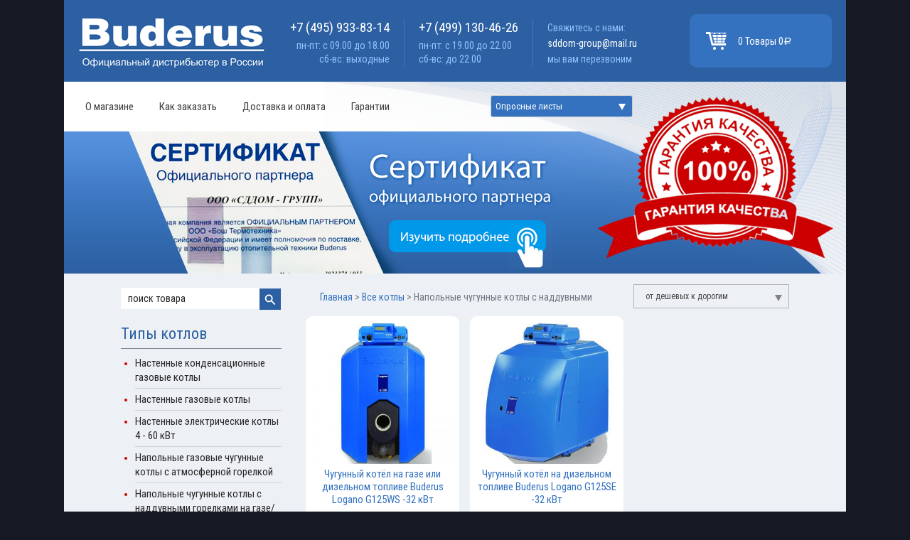

--- FILE ---
content_type: text/html; charset=UTF-8
request_url: http://buderusmarket.ru/magazin/vse-kotly/napolnye-chugunnye-kotly-s-nadduvnymi-gorelkami-na-gazediz-toplive?filter_otaplivaemaya-ploshhad-kv-m=320
body_size: 129486
content:
<!DOCTYPE html>
<!--[if IE 6]>
<html id="ie6" class="ie"lang="ru-RU" xmlns="http://www.w3.org/1999/xhtml" xmlns:og="http://ogp.me/ns#" xmlns:fb="http://www.facebook.com/2008/fbml">
<![endif]-->
<!--[if IE 7]>
<html id="ie7"  class="ie"lang="ru-RU" xmlns="http://www.w3.org/1999/xhtml" xmlns:og="http://ogp.me/ns#" xmlns:fb="http://www.facebook.com/2008/fbml">
<![endif]-->
<!--[if IE 8]>
<html id="ie8"  class="ie"lang="ru-RU" xmlns="http://www.w3.org/1999/xhtml" xmlns:og="http://ogp.me/ns#" xmlns:fb="http://www.facebook.com/2008/fbml">
<![endif]-->
<!--[if IE 9]>
<html id="ie9"  class="ie"lang="ru-RU" xmlns="http://www.w3.org/1999/xhtml" xmlns:og="http://ogp.me/ns#" xmlns:fb="http://www.facebook.com/2008/fbml">
<![endif]-->

<!-- This doesn't work but i prefer to leave it here... maybe in the future the MS will support it... i hope... -->
<!--[if IE 10]>
<html id="ie10"  class="ie"lang="ru-RU" xmlns="http://www.w3.org/1999/xhtml" xmlns:og="http://ogp.me/ns#" xmlns:fb="http://www.facebook.com/2008/fbml">
<![endif]-->

<!--[if IE 11]>
<html id="ie11"  class="ie"lang="ru-RU" xmlns="http://www.w3.org/1999/xhtml" xmlns:og="http://ogp.me/ns#" xmlns:fb="http://www.facebook.com/2008/fbml">
<![endif]-->


<!--[if gt IE 9]>
<html class="ie"lang="ru-RU" xmlns="http://www.w3.org/1999/xhtml" xmlns:og="http://ogp.me/ns#" xmlns:fb="http://www.facebook.com/2008/fbml">
<![endif]-->

<![if !IE]>
<html lang="ru-RU" xmlns="http://www.w3.org/1999/xhtml" xmlns:og="http://ogp.me/ns#" xmlns:fb="http://www.facebook.com/2008/fbml">
<![endif]>

<!-- START HEAD -->
<head>
            <meta charset="UTF-8" />

            <!-- this line will appear only if the website is visited with an iPad -->
            <meta name="viewport" content="width=device-width, initial-scale=1.0, maximum-scale=1.2, user-scalable=yes" />


        
        
	
		<title>Напольные чугунные котлы с наддувными горелками на газе/диз/ топливе  Категории товаров   | Отопительные котлы Buderus</title>
		
<!-- BOOTSTRAP STYLESHEET -->
<link rel="stylesheet" type="text/css" media="all" href="http://buderusmarket.ru/wp-content/themes/santacruz/core/assets/css/reset-bootstrap.css" />
<!-- MAIN THEME STYLESHEET -->
<link rel="stylesheet" type="text/css" media="all" href="http://buderusmarket.ru/wp-content/themes/santacruz/style.css" />
<meta name="yandex-verification" content="49bdebf03043ff6b" />
<meta name="google-site-verification" content="ZGSqO2015TiZLwhQx3ULanY5GNqWGQO4S_X9ndPZHmA" />
<meta name = "format-detection" content = "telephone=no" />
<!-- PINGBACK & WP STANDARDS -->
<link rel="pingback" href="http://buderusmarket.ru/xmlrpc.php" />


<script type="text/javascript">
	var yit_responsive_menu_type = "arrow";
	var yit_responsive_menu_text = "VIEW NAVIGATION";
</script>

<!-- [favicon] begin -->
<link rel="shortcut icon" type="image/x-icon" href="http://buderusmarket.ru/wp-content/themes/santacruz/favicon.ico" />
<link rel="icon" type="image/x-icon" href="http://buderusmarket.ru/wp-content/themes/santacruz/favicon.ico" />
<!-- [favicon] end -->
<link href='http://fonts.googleapis.com/css?family=Roboto+Condensed&subset=latin,cyrillic' rel='stylesheet' type='text/css'>
<!-- Touch icons more info: http://mathiasbynens.be/notes/touch-icons -->
<!-- For iPad3 with retina display: -->
<link rel="apple-touch-icon-precomposed" sizes="144x144" href="http://buderusmarket.ru/wp-content/themes/santacruz/apple-touch-icon-144x.png" />
<!-- For first- and second-generation iPad: -->
<link rel="apple-touch-icon-precomposed" sizes="114x114" href="http://buderusmarket.ru/wp-content/themes/santacruz/apple-touch-icon-114x.png" />
<!-- For first- and second-generation iPad: -->
<link rel="apple-touch-icon-precomposed" sizes="72x72" href="http://buderusmarket.ru/wp-content/themes/santacruz/icons/apple-touch-icon-72x.png">
<!-- For non-Retina iPhone, iPod Touch, and Android 2.1+ devices: -->
<link rel="apple-touch-icon-precomposed" href="http://buderusmarket.ru/wp-content/themes/santacruz/apple-touch-icon-57x.png" />

<!-- Feed RSS2 URL -->
<link rel="alternate" type="application/rss+xml" title="Отопительные котлы Buderus Feed" href="http://buderusmarket.ru/feed" />
<!-- Comments Feed RSS2 URL -->
<link rel="alternate" type="application/rss+xml" title="Отопительные котлы Buderus Comments Feed" href="http://buderusmarket.ru/comments/feed" /> 
    <link rel="alternate" type="application/rss+xml" title="Отопительные котлы Buderus &raquo; Feed" href="http://buderusmarket.ru/feed" />
<link rel="alternate" type="application/rss+xml" title="Отопительные котлы Buderus &raquo; Comments Feed" href="http://buderusmarket.ru/comments/feed" />
<link rel="alternate" type="application/rss+xml" title="Отопительные котлы Buderus &raquo; Напольные чугунные котлы с наддувными горелками на газе/диз/ топливе Категория товара Feed" href="http://buderusmarket.ru/magazin/vse-kotly/napolnye-chugunnye-kotly-s-nadduvnymi-gorelkami-na-gazediz-toplive/feed" />
		<script type="text/javascript">
			window._wpemojiSettings = {"baseUrl":"https:\/\/s.w.org\/images\/core\/emoji\/72x72\/","ext":".png","source":{"concatemoji":"http:\/\/buderusmarket.ru\/wp-includes\/js\/wp-emoji-release.min.js?ver=4.5.2"}};
			!function(a,b,c){function d(a){var c,d,e,f=b.createElement("canvas"),g=f.getContext&&f.getContext("2d"),h=String.fromCharCode;if(!g||!g.fillText)return!1;switch(g.textBaseline="top",g.font="600 32px Arial",a){case"flag":return g.fillText(h(55356,56806,55356,56826),0,0),f.toDataURL().length>3e3;case"diversity":return g.fillText(h(55356,57221),0,0),c=g.getImageData(16,16,1,1).data,d=c[0]+","+c[1]+","+c[2]+","+c[3],g.fillText(h(55356,57221,55356,57343),0,0),c=g.getImageData(16,16,1,1).data,e=c[0]+","+c[1]+","+c[2]+","+c[3],d!==e;case"simple":return g.fillText(h(55357,56835),0,0),0!==g.getImageData(16,16,1,1).data[0];case"unicode8":return g.fillText(h(55356,57135),0,0),0!==g.getImageData(16,16,1,1).data[0]}return!1}function e(a){var c=b.createElement("script");c.src=a,c.type="text/javascript",b.getElementsByTagName("head")[0].appendChild(c)}var f,g,h,i;for(i=Array("simple","flag","unicode8","diversity"),c.supports={everything:!0,everythingExceptFlag:!0},h=0;h<i.length;h++)c.supports[i[h]]=d(i[h]),c.supports.everything=c.supports.everything&&c.supports[i[h]],"flag"!==i[h]&&(c.supports.everythingExceptFlag=c.supports.everythingExceptFlag&&c.supports[i[h]]);c.supports.everythingExceptFlag=c.supports.everythingExceptFlag&&!c.supports.flag,c.DOMReady=!1,c.readyCallback=function(){c.DOMReady=!0},c.supports.everything||(g=function(){c.readyCallback()},b.addEventListener?(b.addEventListener("DOMContentLoaded",g,!1),a.addEventListener("load",g,!1)):(a.attachEvent("onload",g),b.attachEvent("onreadystatechange",function(){"complete"===b.readyState&&c.readyCallback()})),f=c.source||{},f.concatemoji?e(f.concatemoji):f.wpemoji&&f.twemoji&&(e(f.twemoji),e(f.wpemoji)))}(window,document,window._wpemojiSettings);
		</script>
		<style type="text/css">
img.wp-smiley,
img.emoji {
	display: inline !important;
	border: none !important;
	box-shadow: none !important;
	height: 1em !important;
	width: 1em !important;
	margin: 0 .07em !important;
	vertical-align: -0.1em !important;
	background: none !important;
	padding: 0 !important;
}
</style>
<link rel='stylesheet' id='10-css'  href='http://buderusmarket.rufont-awesome?ver=4.5.2' type='text/css' media='2.0' />
<link rel='stylesheet' id='100-css'  href='http://buderusmarket.rublog-big?ver=4.5.2' type='text/css' media='all' />
<link rel='stylesheet' id='easy-modal-site-css'  href='http://buderusmarket.ru/wp-content/plugins/easy-modal/assets/styles/easy-modal-site.css?ver=0.1' type='text/css' media='all' />
<link rel='stylesheet' id='google-fonts-css'  href='http://fonts.googleapis.com/css?family&#038;ver=4.5.2' type='text/css' media='all' />
<link rel='stylesheet' id='contact-form-7-css'  href='http://buderusmarket.ru/wp-content/plugins/contact-form-7/includes/css/styles.css?ver=4.4.2' type='text/css' media='all' />
<link rel='stylesheet' id='wds_frontend-css'  href='http://buderusmarket.ru/wp-content/plugins/slider-wd/css/wds_frontend.css?ver=1.1.50' type='text/css' media='all' />
<link rel='stylesheet' id='wds_effects-css'  href='http://buderusmarket.ru/wp-content/plugins/slider-wd/css/wds_effects.css?ver=1.1.50' type='text/css' media='all' />
<link rel='stylesheet' id='wds_font-awesome-css'  href='http://buderusmarket.ru/wp-content/plugins/slider-wd/css/font-awesome/font-awesome.css?ver=4.6.3' type='text/css' media='all' />
<link rel='stylesheet' id='yit-layout-css'  href='http://buderusmarket.ru/wp-content/themes/santacruz/woocommerce/style.css?ver=1.0' type='text/css' media='' />
<link rel='stylesheet' id='yith-wcan-frontend-css'  href='http://buderusmarket.ru/wp-content/plugins/yith-woocommerce-ajax-navigation/assets/css/frontend.css?ver=3.0.0' type='text/css' media='all' />
<link rel='stylesheet' id='wcpscwc_style-css'  href='http://buderusmarket.ru/wp-content/plugins/woo-product-slider-and-carousel-with-category/assets/css/slick.css?ver=1.1' type='text/css' media='all' />
<link rel='stylesheet' id='1201-css'  href='http://buderusmarket.rushortcodes_theme_css?ver=4.5.2' type='text/css' media='all' />
<link rel='stylesheet' id='1300-css'  href='http://buderusmarket.ruwidgets_theme_css?ver=4.5.2' type='text/css' media='all' />
<link rel='stylesheet' id='1200-css'  href='http://buderusmarket.rushortcodes_css?ver=4.5.2' type='text/css' media='all' />
<link rel='stylesheet' id='styles-minified-css'  href='http://buderusmarket.ru/wp-content/themes/santacruz/cache/style.css?ver=4.5.2' type='text/css' media='all' />
<link rel='stylesheet' id='cache-custom-css'  href='http://buderusmarket.ru/wp-content/themes/santacruz/cache/custom.css?ver=4.5.2' type='text/css' media='all' />
<link rel='stylesheet' id='responsive-css'  href='http://buderusmarket.ru/wp-content/themes/santacruz/core/assets/css/responsive.css?ver=1.0.0' type='text/css' media='all' />
<link rel='stylesheet' id='theme-responsive-css'  href='http://buderusmarket.ru/wp-content/themes/santacruz/css/responsive.css?ver=2.0' type='text/css' media='all' />
<link rel='stylesheet' id='custom-css'  href='http://buderusmarket.ru/wp-content/themes/santacruz/custom.css?ver=4.5.2' type='text/css' media='all' />
<script type='text/javascript' src='http://buderusmarket.ru/wp-includes/js/jquery/jquery.js?ver=1.12.3'></script>
<script type='text/javascript' src='http://buderusmarket.ru/wp-includes/js/jquery/jquery-migrate.min.js?ver=1.4.0'></script>
<script type='text/javascript' src='http://buderusmarket.ru/wp-content/plugins/slider-wd/js/jquery.mobile.js?ver=1.1.50'></script>
<script type='text/javascript' src='http://buderusmarket.ru/wp-content/plugins/slider-wd/js/wds_frontend.js?ver=1.1.50'></script>
<link rel='https://api.w.org/' href='http://buderusmarket.ru/wp-json/' />
<link rel="EditURI" type="application/rsd+xml" title="RSD" href="http://buderusmarket.ru/xmlrpc.php?rsd" />
<link rel="wlwmanifest" type="application/wlwmanifest+xml" href="http://buderusmarket.ru/wp-includes/wlwmanifest.xml" /> 
<meta name="generator" content="WordPress 4.5.2" />
<meta name="generator" content="WooCommerce 2.6.1" />
	<style type="text/css">
		/* @font-face { font-family: "Rubl Sign"; src: url(http://buderusmarket.ru/wp-content/plugins/saphali-woocommerce-lite/ruble.eot); } */
		
		@font-face { font-family: "rub-arial-regular"; src: url("http://buderusmarket.ru/wp-content/plugins/saphali-woocommerce-lite/ruble-simb.woff"), url("http://buderusmarket.ru/wp-content/plugins/saphali-woocommerce-lite/ruble-simb.ttf");
		}
		span.rur {
			font-family: rub-arial-regular;
			text-transform: uppercase;
		}
		span.rur span { display: none; }

		/* span.rur { font-family: "Rubl Sign"; text-transform: uppercase;}
		span.rur:before {top: 0.06em;left: 0.55em;content: '\2013'; position: relative;} */
	</style>
		<link rel="alternate" type="application/rss+xml"  title="New products added to Напольные чугунные котлы с наддувными горелками на газе/диз/ топливе" href="http://buderusmarket.ru/shop/feed/?product_cat=napolnye-chugunnye-kotly-s-nadduvnymi-gorelkami-na-gazediz-toplive" />

<!-- Saphali Lite Version -->
<meta name="generator" content="Saphali Lite 1.6.4" />

    <style type="text/css">

        .single-product.woocommerce div.product div.images {
            width: 35.057471264368%;
        }

        .single-product.woocommerce div.product div.summary {
            width: 61.494252873563%;
        }

            /* WooCommerce standard images */
        .single-product .images .thumbnails > a {
            width: 80px !important;
            height: 80px !important;
        }

            /* Slider images */
        .single-product .images .thumbnails li img {
            max-width: 80px !important;
        }

            /* Desktop above 1200px */

                    .single-product div.images .yith_magnifier_zoom_wrap a img,
            .single-product div.images > a img {
                width: 305px;
                height: 305px;
            }

                    /* WooCommerce standard images */
            .single-product .images .thumbnails > a, .single-product .images .thumbnails li {
                width: 100px !important;
                height: 100px !important;
            }

            /* Slider images */
            .single-product .images .thumbnails li img {
                max-width: 100px !important;
            }


            /* Desktop above 1200px */
        @media (max-width: 979px) and (min-width: 768px) {
            /* WooCommerce standard images */
            .single-product .images .thumbnails > a, .single-product .images .thumbnails li {
                width: 63px !important;
                height: 63px !important;
            }

            /* Slider images */
            .single-product .images .thumbnails li img {
                max-width: 63px !important;
            }
        }

            /* Below 767px, mobiles included */
        @media (max-width: 767px) {
            .single-product div.images,
            .single-product div.summary {
                float: none;
                margin-left: 0px !important;
                width: 100% !important;
            }

            .single-product div.images {
                margin-bottom: 20px;
            }

            /* WooCommerce standard images */
            .single-product .images .thumbnails > a, .single-product .images .thumbnails li {
                width: 65px !important;
                height: 65px !important;
            }

            /* Slider images */
            .single-product .images .thumbnails li img {
                max-width: 65px !important;
            }
        }



    </style>
    <script type="text/javascript">
        jQuery(document).ready(function ($) {
            $('body').bind('added_to_cart', function () {
                $('.add_to_cart_button.added').text('ADDED!');
            });
        });
    </script>
</head>
<!-- END HEAD -->
<!-- START BODY -->
<body class="archive tax-product_cat term-napolnye-chugunnye-kotly-s-nadduvnymi-gorelkami-na-gazediz-toplive term-29 no_js responsive stretched woocommerce woocommerce-page yith-wcan-free chrome">
    
    <!-- START BG SHADOW -->
    <div class="bg-shadow">
    
                <!-- START WRAPPER -->
        <div id="wrapper" class="container group">
        	
                        <!-- START HEADER -->
            <div id="header" class="group margin-bottom">
                

<div id="header-container" class="header_skin1 container">
    <div class="row-fluid">
        <!-- START HEADER LEFT CONTENT -->
        <div class="span4" style="width: 303px;">
                      <div id="logo">
                <a id="logo-img" href="http://buderusmarket.ru" title="Отопительные котлы Buderus">
        <img src="http://buderusmarket.ru/wp-content/uploads/2016/06/logo2.jpg" title="Отопительные котлы Buderus" alt="Отопительные котлы Buderus" width="263" height="115" />
</a>

            </div>
                    </div>
        <!-- END HEADER LEFT CONTENT -->

        <!-- START LOGO -->
        <div class="span4">
            <div class="header-left-content">
                <!-- START HEADER LEFT SIDEBAR -->
               <div class="phone_ico">
					 <div class="phone" style="margin-bottom: 5px;">+7 (495) 933-83-14 </div>
					  <div class="add_1" style="margin-bottom: 2px; font-size: 14px;">пн-пт: с 09.00 до 18.00</div>
					  <div class="add_1" style="margin-top: -5px; font-size: 14px;">сб-вс: выходные</div>
					 
			   </div>
			    <div class="address_ico">
					 <div class="phone" style="margin-bottom: 5px;">+7 (499) 130-46-26 </div>
					  <div class="add_1" style="margin-bottom: 2px; font-size: 14px;">пн-пт: с 19.00 до 22.00</div>
					  <div class="add_1" style="margin-top: -5px; font-size: 14px;">сб-вс: до 22.00</div>
					
					
			   </div>
			     <div class="address_ico">
					<div class="add_1">Свяжитесь с нами:</div>
					 <div class="mail"><a style="color: #fff;" href="mailto:sddom-group@mail.ru">sddom-group@mail.ru</a></div>
					 <div class="perezvon"><a href="#" style="color: #93c3ff;" class="eModal-1">мы вам перезвоним</a></div>	
					
					
			   </div>
                <!-- END HEADER LEFT SIDEBAR -->
            </div>
        </div>
        <!-- END LOGO -->


        <!-- START HEADER RIGHT CONTENT -->
        <div id="header-cart-wrapper" class="span4" style="float: right;">
                        <div id="header-right-content">
                <!-- START WELCOME MENU -->
                <div id="welcome-menu">
                                    </div>
                <!-- END WELCOME MENU -->

                <!-- START CART -->
                <div id="header-cart">
                    <div class="woo_cart">
            <div class="yit_cart_widget widget_shopping_cart">
    		<a class="cartaaa" href="/?page_id=6"></a>
			<div class="cart_label">
                <img class="hidden-phone" width="28" height="22" src="http://buderusmarket.ru/wp-content/themes/santacruz/woocommerce/images/header-cart.png" alt="Перейти в корзину" />             
                <a href="http://buderusmarket.ru/cart" class="cart-items">
                <span class="cart-items-number"></span> Товаров                </a>
                <span class="woocommerce-Price-amount amount">0<span class="woocommerce-Price-currencySymbol"><span class=rur >&#x440;<span>&#x443;&#x431;.</span></span></span></span>            </div>
			

            <div class="cart_wrapper" style="display:none">
                <div class="widget_shopping_cart_content group">
                    <ul class="cart_list product_list_widget">
                        <li class="empty">Корзина пуста.</li>
                    </ul>
                </div>
            </div>

            <script type="text/javascript">
            jQuery(document).ready(function($){
                $(document).on('mouseover', '.cart_label', function(){
                    $(this).next('.cart_wrapper').fadeIn(300);
                }).on('mouseleave', '.cart_label', function(){
                    $(this).next('.cart_wrapper').fadeOut(300);
                });

                $(document)
                    .on('mouseenter', '.cart_wrapper', function(){ $(this).stop(true,true).show() })
                    .on('mouseleave', '.cart_wrapper',  function(){ $(this).fadeOut(300) });
            });
            </script>
        </div>
		</div>
               </div>
                <!-- END CART -->

                <!-- START HEADER RIGHT SIDEBAR -->
                <div id="header-right-sidebar" class="hidden-phone">
                    <select onchange="window.location.href=this.options[this.selectedIndex].value">
						<option value="#">Опросные листы</option>
						<option value="/?page_id=73">Блочные тепловые пункты</option>
						<option value="/?page_id=79">Паровые котельные</option>
						<option value="/?page_id=81">Комбинированные котельные</option>
						<option value="/?page_id=83">Крышные котельные</option>
						<option value="/?page_id=85">Аварийные котельные на шасси</option>
						<option value="/?page_id=87">Дизельные котельные</option>
						<option value="/?page_id=96">Газовые котельные</option>				
					</select>
                </div>
                <!-- END HEADER RIGHT SIDEBAR -->
            </div>
                    </div>
        <!-- END HEADER RIGHT CONTENT -->

        <div class="clearfix"></div>

        <!-- START NAVIGATION -->
        <div id="nav">
            <ul id="menu-main-navigation" class="level-1 group"><li id="menu-item-301" class="menu-item menu-item-type-post_type menu-item-object-page menu-item-children-0"><a href="http://buderusmarket.ru/internet-magazin-buderusmarket-ru-oficialnyj-diler-oficialnyj-servis">О магазине</a></li>
<li id="menu-item-32" class="menu-item menu-item-type-post_type menu-item-object-page menu-item-children-0"><a href="http://buderusmarket.ru/kak-zakazat">Как заказать</a></li>
<li id="menu-item-31" class="menu-item menu-item-type-post_type menu-item-object-page menu-item-children-0"><a href="http://buderusmarket.ru/dostavka-i-oplata">Доставка и оплата</a></li>
<li id="menu-item-30" class="menu-item menu-item-type-post_type menu-item-object-page menu-item-children-0"><a href="http://buderusmarket.ru/garantii">Гарантии</a></li>
</ul>
        </div>
        <!-- END NAVIGATION -->
		<div class="znakk"><img src="http://buderusmarket.ru/wp-content/themes/santacruz/images/znak-kachestva.png" /></div>
		<div class="slider_top"><div class="slider_top2">    <style>
      .wds_bigplay_0,
      .wds_slideshow_image_0,
      .wds_slideshow_video_0 {
        display: block;
      }
     .wds_bulframe_0 {
        display: none; 
        background-image: url(''); 
        margin: 0px;  
        position: absolute;
        z-index: 3;
        -webkit-transition: left 1s, right 1s;
        transition: left 1s, right 1s;
        width: 198.9px;
        height: 60px;
      }
      #wds_container1_0 #wds_container2_0 {
        text-align: left;
        margin: 0px ;
        visibility: hidden;
              }
      #wds_container1_0 #wds_container2_0 .wds_slideshow_image_wrap_0,
      #wds_container1_0 #wds_container2_0 .wds_slideshow_image_wrap_0 * {
        box-sizing: border-box;
        -moz-box-sizing: border-box;
        -webkit-box-sizing: border-box;
      }
      #wds_container1_0 #wds_container2_0 .wds_slideshow_image_wrap_0 {
        background-color: rgba(0, 0, 0, 0.00);
        border-width: 0px;
        border-style: none;
        border-color: #000000;
        border-radius: ;
        border-collapse: collapse;
        display: inline-block;
        position: relative;
        text-align: center;
        width: 100%;
        max-width: 663px;
        box-shadow: ;
        overflow: hidden;
        z-index: 0;
      }
      #wds_container1_0 #wds_container2_0 .wds_slideshow_image_0 {
        padding: 0 !important;
        margin: 0 !important;
        float: none !important;
        vertical-align: middle;
        background-position: center center;
        background-repeat: no-repeat;
        background-size: cover;
                width: 100%;
      }
      #wds_container1_0 #wds_container2_0 .wds_slideshow_image_container_0 {
        display: /*table*/block;
        position: absolute;
        text-align: center;
        none: 0px;
        vertical-align: middle;
        width: 100%;
        height: /*inherit*/100%;
      }

            @media only screen and (min-width: 0px) and (max-width: 320px) {
        #wds_container1_0 #wds_container2_0 .wds_slideshow_dots_thumbnails_0 {
          height: 16px;
          width: 64px;
        }
        #wds_container1_0 #wds_container2_0 .wds_slideshow_dots_0 {
          font-size: 12px;
          margin: 2px;
                    width: 12px;
          height: 12px;
                    }
        #wds_container1_0 #wds_container2_0 .wds_pp_btn_cont {  
          font-size: 20px;
          height: 20px;
          width: 20px;
        }
        #wds_container1_0 #wds_container2_0 .wds_left_btn_cont,
        #wds_container1_0 #wds_container2_0 .wds_right_btn_cont {
          height: 20px;
          font-size: 20px;
          width: 20px;
        }
      }
              @media only screen and (min-width: 321px) and (max-width: 480px) {
        #wds_container1_0 #wds_container2_0 .wds_slideshow_dots_thumbnails_0 {
          height: 22px;
          width: 88px;
        }
        #wds_container1_0 #wds_container2_0 .wds_slideshow_dots_0 {
          font-size: 18px;
          margin: 2px;
                    width: 18px;
          height: 18px;
                    }
        #wds_container1_0 #wds_container2_0 .wds_pp_btn_cont {  
          font-size: 30px;
          height: 30px;
          width: 30px;
        }
        #wds_container1_0 #wds_container2_0 .wds_left_btn_cont,
        #wds_container1_0 #wds_container2_0 .wds_right_btn_cont {
          height: 30px;
          font-size: 30px;
          width: 30px;
        }
      }
              @media only screen and (min-width: 481px) and (max-width: 640px) {
        #wds_container1_0 #wds_container2_0 .wds_slideshow_dots_thumbnails_0 {
          height: 26px;
          width: 104px;
        }
        #wds_container1_0 #wds_container2_0 .wds_slideshow_dots_0 {
          font-size: 20px;
          margin: 3px;
                    width: 20px;
          height: 20px;
                    }
        #wds_container1_0 #wds_container2_0 .wds_pp_btn_cont {  
          font-size: 40px;
          height: 40px;
          width: 40px;
        }
        #wds_container1_0 #wds_container2_0 .wds_left_btn_cont,
        #wds_container1_0 #wds_container2_0 .wds_right_btn_cont {
          height: 40px;
          font-size: 40px;
          width: 40px;
        }
      }
              @media only screen and (min-width: 641px) and (max-width: 768px) {
        #wds_container1_0 #wds_container2_0 .wds_slideshow_dots_thumbnails_0 {
          height: 26px;
          width: 104px;
        }
        #wds_container1_0 #wds_container2_0 .wds_slideshow_dots_0 {
          font-size: 20px;
          margin: 3px;
                    width: 20px;
          height: 20px;
                    }
        #wds_container1_0 #wds_container2_0 .wds_pp_btn_cont {  
          font-size: 40px;
          height: 40px;
          width: 40px;
        }
        #wds_container1_0 #wds_container2_0 .wds_left_btn_cont,
        #wds_container1_0 #wds_container2_0 .wds_right_btn_cont {
          height: 40px;
          font-size: 40px;
          width: 40px;
        }
      }
              @media only screen and (min-width: 769px) and (max-width: 800px) {
        #wds_container1_0 #wds_container2_0 .wds_slideshow_dots_thumbnails_0 {
          height: 26px;
          width: 104px;
        }
        #wds_container1_0 #wds_container2_0 .wds_slideshow_dots_0 {
          font-size: 20px;
          margin: 3px;
                    width: 20px;
          height: 20px;
                    }
        #wds_container1_0 #wds_container2_0 .wds_pp_btn_cont {  
          font-size: 40px;
          height: 40px;
          width: 40px;
        }
        #wds_container1_0 #wds_container2_0 .wds_left_btn_cont,
        #wds_container1_0 #wds_container2_0 .wds_right_btn_cont {
          height: 40px;
          font-size: 40px;
          width: 40px;
        }
      }
              @media only screen and (min-width: 801px) and (max-width: 1024px) {
        #wds_container1_0 #wds_container2_0 .wds_slideshow_dots_thumbnails_0 {
          height: 26px;
          width: 104px;
        }
        #wds_container1_0 #wds_container2_0 .wds_slideshow_dots_0 {
          font-size: 20px;
          margin: 3px;
                    width: 20px;
          height: 20px;
                    }
        #wds_container1_0 #wds_container2_0 .wds_pp_btn_cont {  
          font-size: 40px;
          height: 40px;
          width: 40px;
        }
        #wds_container1_0 #wds_container2_0 .wds_left_btn_cont,
        #wds_container1_0 #wds_container2_0 .wds_right_btn_cont {
          height: 40px;
          font-size: 40px;
          width: 40px;
        }
      }
              @media only screen and (min-width: 1025px) and (max-width: 1366px) {
        #wds_container1_0 #wds_container2_0 .wds_slideshow_dots_thumbnails_0 {
          height: 26px;
          width: 104px;
        }
        #wds_container1_0 #wds_container2_0 .wds_slideshow_dots_0 {
          font-size: 20px;
          margin: 3px;
                    width: 20px;
          height: 20px;
                    }
        #wds_container1_0 #wds_container2_0 .wds_pp_btn_cont {  
          font-size: 40px;
          height: 40px;
          width: 40px;
        }
        #wds_container1_0 #wds_container2_0 .wds_left_btn_cont,
        #wds_container1_0 #wds_container2_0 .wds_right_btn_cont {
          height: 40px;
          font-size: 40px;
          width: 40px;
        }
      }
              @media only screen and (min-width: 1367px) and (max-width: 1824px) {
        #wds_container1_0 #wds_container2_0 .wds_slideshow_dots_thumbnails_0 {
          height: 26px;
          width: 104px;
        }
        #wds_container1_0 #wds_container2_0 .wds_slideshow_dots_0 {
          font-size: 20px;
          margin: 3px;
                    width: 20px;
          height: 20px;
                    }
        #wds_container1_0 #wds_container2_0 .wds_pp_btn_cont {  
          font-size: 40px;
          height: 40px;
          width: 40px;
        }
        #wds_container1_0 #wds_container2_0 .wds_left_btn_cont,
        #wds_container1_0 #wds_container2_0 .wds_right_btn_cont {
          height: 40px;
          font-size: 40px;
          width: 40px;
        }
      }
              @media only screen and (min-width: 1825px) and (max-width: 3000px) {
        #wds_container1_0 #wds_container2_0 .wds_slideshow_dots_thumbnails_0 {
          height: 26px;
          width: 104px;
        }
        #wds_container1_0 #wds_container2_0 .wds_slideshow_dots_0 {
          font-size: 20px;
          margin: 3px;
                    width: 20px;
          height: 20px;
                    }
        #wds_container1_0 #wds_container2_0 .wds_pp_btn_cont {  
          font-size: 40px;
          height: 40px;
          width: 40px;
        }
        #wds_container1_0 #wds_container2_0 .wds_left_btn_cont,
        #wds_container1_0 #wds_container2_0 .wds_right_btn_cont {
          height: 40px;
          font-size: 40px;
          width: 40px;
        }
      }
        
      #wds_container1_0 #wds_container2_0 .wds_slideshow_video_0 {
        padding: 0 !important;
        margin: 0 !important;
        float: none !important;
        width: 100%;
        vertical-align: middle;
        display: inline-block;
      }
      #wds_container1_0 #wds_container2_0 #wds_slideshow_play_pause_0 {  
        color: #000000;
        cursor: pointer;
        position: relative;
        z-index: 13;
        width: inherit;
        height: inherit;
        font-size: inherit;
      }
      #wds_container1_0 #wds_container2_0 #wds_slideshow_play_pause_0:hover {  
        color: #000000;
        cursor: pointer;
      }
            #wds_container1_0 #wds_container2_0 .wds_left-ico_0,
      #wds_container1_0 #wds_container2_0 .wds_right-ico_0 {
        background-color: rgba(255, 255, 255, 0.00);
        border-radius: 20px;
        border: 0px none #FFFFFF;
        border-collapse: separate;
        color: #000000;
        left: 0;
        top: 0;
        -moz-box-sizing: content-box;
        box-sizing: content-box;
        cursor: pointer;
        line-height: 0;
        width: inherit;
        height: inherit;
        font-size: inherit;
        position: absolute;
      }
      #wds_container1_0 #wds_container2_0 .wds_left-ico_0 {
        left: -4000px;
      }
      #wds_container1_0 #wds_container2_0 .wds_right-ico_0 {
        left: 4000px;
      }
            #wds_container1_0 #wds_container2_0 #wds_slideshow_play_pause_0 {
        opacity: 0;
        filter: "Alpha(opacity=0)";
      }
      #wds_container1_0 #wds_container2_0 .wds_left-ico_0:hover,
      #wds_container1_0 #wds_container2_0 .wds_right-ico_0:hover {
        color: #000000;
        cursor: pointer;
      }

      #wds_container1_0 #wds_container2_0 .wds_none_selectable_0 {
        -webkit-touch-callout: none;
        -webkit-user-select: none;
        -khtml-user-select: none;
        -moz-user-select: none;
        -ms-user-select: none;
        user-select: none;
      }
      #wds_container1_0 #wds_container2_0 .wds_slide_container_0 {
        display: table-cell;
        margin: 0 auto;
        position: absolute;
        vertical-align: middle;
        width: 100%;
        height: 100%;
        overflow: hidden;
        cursor: inherit;
        cursor: inherit;
        cursor: inherit;
      }
      #wds_container1_0 #wds_container2_0 .wds_slide_container_0:active {
        cursor: inherit;
        cursor: inherit;
        cursor: inherit;
      }
      #wds_container1_0 #wds_container2_0 .wds_slide_bg_0 {
        margin: 0 auto;
        width: /*inherit*/100%;
        height: /*inherit*/100%;
      }
      #wds_container1_0 #wds_container2_0 .wds_slider_0 {
        height: /*inherit*/100%;
        width: /*inherit*/100%;
      }
      #wds_container1_0 #wds_container2_0 .wds_slideshow_image_spun_0 {
        width: /*inherit*/100%;
        height: /*inherit*/100%;
        display: table-cell;
        filter: Alpha(opacity=100);
        opacity: 1;
        position: absolute;
        vertical-align: middle;
        z-index: 2;
      }
      #wds_container1_0 #wds_container2_0 .wds_slideshow_image_second_spun_0 {
        width: /*inherit*/100%;
        height: /*inherit*/100%;
        display: table-cell;
        filter: Alpha(opacity=0);
        opacity: 0;
        position: absolute;
        vertical-align: middle;
        z-index: 1;
      }
      #wds_container1_0 #wds_container2_0 .wds_grid_0 {
        display: none;
        height: 100%;
        overflow: hidden;
        position: absolute;
        width: 100%;
      }
      #wds_container1_0 #wds_container2_0 .wds_gridlet_0 {
        opacity: 1;
        filter: Alpha(opacity=100);
        position: absolute;
      }

      /* Dots.*/
      #wds_container1_0 #wds_container2_0 .wds_slideshow_dots_container_0 {
        opacity: 1;
        filter: "Alpha(opacity=100)";
      }
      #wds_container1_0 #wds_container2_0 .wds_slideshow_dots_container_0 {
        display: block;
        overflow: hidden;
        position: absolute;
        width: 100%;
        none: 0;
        /*z-index: 17;*/
      }
      #wds_container1_0 #wds_container2_0 .wds_slideshow_dots_thumbnails_0 {
        left: 0px;
        font-size: 0;
        margin: 0 auto;
        position: relative;
        z-index: 15;
      }
      #wds_container1_0 #wds_container2_0 .wds_slideshow_dots_0 {
        display: inline-block;
        position: relative;
        color: #FFFFFF;
        cursor: pointer;
        z-index: 17;
      }
      #wds_container1_0 #wds_container2_0 .wds_slideshow_dots_active_0 {
        opacity: 1;
        filter: Alpha(opacity=100);
                display: inline-block;
        background-image: url('http://buderusmarket.ru/wp-content/plugins/slider-wd/images/bullet/bullet1/1/1.png');
        background-position: center center;
        background-repeat: no-repeat;
        background-size: cover;
        transition: background-image 0.2s ease-in;
        -ms-transition: background-image 0.2s ease-in;
        -moz-transition: background-image 0.2s ease-in;
        -webkit-transition: background-image 0.2s ease-in;
            
      }
      #wds_container1_0 #wds_container2_0 .wds_slideshow_dots_deactive_0 {
                display: inline-block;
        background-image: url('http://buderusmarket.ru/wp-content/plugins/slider-wd/images/bullet/bullet1/1/2.png');
        background-position: center center;
        background-repeat: no-repeat;
        background-size: cover;
        transition: background-image 0.2s ease-in;
        -ms-transition: background-image 0.2s ease-in;
        -moz-transition: background-image 0.2s ease-in;
        -webkit-transition: background-image 0.2s ease-in;
                }
            /* Line timer.*/
      #wds_container1_0 #wds_container2_0 .wds_line_timer_container_0 {
        display: block;
        position: absolute;
        overflow: hidden;
        top: 0;
        z-index: 16;
        width: 100%;
        height: 5px;
      }
      #wds_container1_0 #wds_container2_0 .wds_line_timer_0 {
        z-index: 17;
        width: 0;
        height: 5px;
        background: #BBBBBB;
        opacity: 0.50;
        filter: alpha(opacity=50);
      }
        
      #wds_container1_0 #wds_container2_0 .wds_slideshow_image_spun1_0 {
        display: table; 
        width: /*inherit*/100%; 
        height: /*inherit*/100%;
      }
      #wds_container1_0 #wds_container2_0 .wds_slideshow_image_spun2_0 {
        display: table-cell; 
        vertical-align: middle; 
        text-align: center;
        overflow: hidden;
      }
          </style>
    <script>
      var wds_data_0 = [];
      var wds_event_stack_0 = [];
      var wds_clear_layers_effects_in_0 = [];
      var wds_clear_layers_effects_out_0 = [];
      var wds_clear_layers_effects_out_before_change_0 = [];
      if (0) {
        var wds_duration_for_change_0 = 500;
        var wds_duration_for_clear_effects_0 = 530;
      }
      else {
        var wds_duration_for_change_0 = 0;
        var wds_duration_for_clear_effects_0 = 0;
      }
              wds_clear_layers_effects_in_0["0"] = [];
        wds_clear_layers_effects_out_0["0"] = [];
        wds_clear_layers_effects_out_before_change_0["0"] = [];
        wds_data_0["0"] = [];
        wds_data_0["0"]["id"] = "8";
        wds_data_0["0"]["image_url"] = "http://buderusmarket.ru/wp-content/uploads/2016/09/slider4.png";
        wds_data_0["0"]["thumb_url"] = "http://buderusmarket.ru/wp-content/uploads/2016/09/slider4-150x150.png";
        wds_data_0["0"]["is_video"] = "image";
        wds_data_0["0"]["slide_layers_count"] = 0;
        wds_data_0["0"]["bg_fit"] = "cover";
        wds_data_0["0"]["bull_position"] = "none";
        wds_data_0["0"]["full_width"] = "0";
        wds_data_0["0"]["image_thumb_url"] = "http://buderusmarket.ru/wp-content/uploads/2016/09/slider4-150x150.png";
                wds_clear_layers_effects_in_0["1"] = [];
        wds_clear_layers_effects_out_0["1"] = [];
        wds_clear_layers_effects_out_before_change_0["1"] = [];
        wds_data_0["1"] = [];
        wds_data_0["1"]["id"] = "5";
        wds_data_0["1"]["image_url"] = "http://buderusmarket.ru/wp-content/uploads/2016/09/slider11.png";
        wds_data_0["1"]["thumb_url"] = "http://buderusmarket.ru/wp-content/uploads/2016/09/slider11-150x150.png";
        wds_data_0["1"]["is_video"] = "image";
        wds_data_0["1"]["slide_layers_count"] = 0;
        wds_data_0["1"]["bg_fit"] = "cover";
        wds_data_0["1"]["bull_position"] = "none";
        wds_data_0["1"]["full_width"] = "0";
        wds_data_0["1"]["image_thumb_url"] = "http://buderusmarket.ru/wp-content/uploads/2016/09/slider11-150x150.png";
                wds_clear_layers_effects_in_0["2"] = [];
        wds_clear_layers_effects_out_0["2"] = [];
        wds_clear_layers_effects_out_before_change_0["2"] = [];
        wds_data_0["2"] = [];
        wds_data_0["2"]["id"] = "6";
        wds_data_0["2"]["image_url"] = "http://buderusmarket.ru/wp-content/uploads/2016/09/slider22.png";
        wds_data_0["2"]["thumb_url"] = "http://buderusmarket.ru/wp-content/uploads/2016/09/slider22-150x150.png";
        wds_data_0["2"]["is_video"] = "image";
        wds_data_0["2"]["slide_layers_count"] = 0;
        wds_data_0["2"]["bg_fit"] = "cover";
        wds_data_0["2"]["bull_position"] = "none";
        wds_data_0["2"]["full_width"] = "0";
        wds_data_0["2"]["image_thumb_url"] = "http://buderusmarket.ru/wp-content/uploads/2016/09/slider22-150x150.png";
                wds_clear_layers_effects_in_0["3"] = [];
        wds_clear_layers_effects_out_0["3"] = [];
        wds_clear_layers_effects_out_before_change_0["3"] = [];
        wds_data_0["3"] = [];
        wds_data_0["3"]["id"] = "7";
        wds_data_0["3"]["image_url"] = "http://buderusmarket.ru/wp-content/uploads/2016/09/slider33.png";
        wds_data_0["3"]["thumb_url"] = "http://buderusmarket.ru/wp-content/uploads/2016/09/slider33-150x150.png";
        wds_data_0["3"]["is_video"] = "image";
        wds_data_0["3"]["slide_layers_count"] = 0;
        wds_data_0["3"]["bg_fit"] = "cover";
        wds_data_0["3"]["bull_position"] = "none";
        wds_data_0["3"]["full_width"] = "0";
        wds_data_0["3"]["image_thumb_url"] = "http://buderusmarket.ru/wp-content/uploads/2016/09/slider33-150x150.png";
            
    </script>
    <div id="wds_container1_0">
      <div class="wds_loading">
        <div class="wds_loading_img"></div>
      </div>
      <div id="wds_container2_0">
        <div class="wds_slideshow_image_wrap_0">
                    <div id="wds_slideshow_image_container_0" class="wds_slideshow_image_container_0">
                          <div class="wds_line_timer_container_0"><div class="wds_line_timer_0"></div></div>			
                          <div class="wds_slide_container_0" id="wds_slide_container_0">
              <div class="wds_slide_bg_0">
                <div class="wds_slider_0">
                                  <span class="wds_slideshow_image_spun_0" id="wds_image_id_0_8">
                    <span class="wds_slideshow_image_spun1_0">
                      <span class="wds_slideshow_image_spun2_0">
                        <span img_id="wds_slideshow_image_0"
                             class="wds_slideshow_image_0"
                             onclick="window.open('/sertifikat', '_blank')"
                             style="cursor: pointer;background-image: url('http://buderusmarket.ru/wp-content/uploads/2016/09/slider4.png');">
                                                </span>
                      </span>
                    </span>
                  </span>
                                    <span class="wds_slideshow_image_second_spun_0" id="wds_image_id_0_5">
                    <span class="wds_slideshow_image_spun1_0">
                      <span class="wds_slideshow_image_spun2_0">
                        <span img_id="wds_slideshow_image_second_0"
                             class="wds_slideshow_image_0"
                             onclick=""
                             style="">
                                                </span>
                      </span>
                    </span>
                  </span>
                                    <span class="wds_slideshow_image_second_spun_0" id="wds_image_id_0_6">
                    <span class="wds_slideshow_image_spun1_0">
                      <span class="wds_slideshow_image_spun2_0">
                        <span img_id="wds_slideshow_image_second_0"
                             class="wds_slideshow_image_0"
                             onclick=""
                             style="">
                                                </span>
                      </span>
                    </span>
                  </span>
                                    <span class="wds_slideshow_image_second_spun_0" id="wds_image_id_0_7">
                    <span class="wds_slideshow_image_spun1_0">
                      <span class="wds_slideshow_image_spun2_0">
                        <span img_id="wds_slideshow_image_second_0"
                             class="wds_slideshow_image_0"
                             onclick="window.open('/magazin/vse-kotly/stroitelstvo-kotelnyx', '_blank')"
                             style="cursor: pointer;">
                                                </span>
                      </span>
                    </span>
                  </span>
                                  <input type="hidden" id="wds_current_image_key_0" value="0" />
                </div>
              </div>
            </div>
                          <div class="wds_btn_cont wds_contTableCell">
                <div class="wds_btn_cont wds_contTable">
                  <span class="wds_btn_cont wds_contTableCell" style="position: relative; text-align: left;">
                    <span class="wds_left_btn_cont">
                      <span class="wds_left-ico_0" onclick="wds_change_image_0(parseInt(jQuery('#wds_current_image_key_0').val()), (parseInt(jQuery('#wds_current_image_key_0').val()) - wds_iterator_0()) >= 0 ? (parseInt(jQuery('#wds_current_image_key_0').val()) - wds_iterator_0()) % wds_data_0.length : wds_data_0.length - 1, wds_data_0, false, 'left'); return false;">
                                                  <i class="fa fa-angle-left"></i>
                                                </span>
                    </span>
                   </span>
                </div>
              </div>
              <div class="wds_btn_cont wds_contTableCell">
                <div class="wds_btn_cont wds_contTable">
                  <span class="wds_btn_cont wds_contTableCell" style="position: relative; text-align: right;">
                    <span class="wds_right_btn_cont">
                      <span class="wds_right-ico_0" onclick="wds_change_image_0(parseInt(jQuery('#wds_current_image_key_0').val()), (parseInt(jQuery('#wds_current_image_key_0').val()) + wds_iterator_0()) % wds_data_0.length, wds_data_0, false, 'right'); return false;">
                                                  <i class="fa fa-angle-right"></i>
                                                </span>
                    </span>
                  </span>
                </div>
              </div>
                        </div>
                  </div>
      </div>
    </div>

    <script>
      var wds_trans_in_progress_0 = false;
      var wds_transition_duration_0 = 800;
      if (5 < 4) {
        if (5 != 0) {
          wds_transition_duration_0 = (5 * 1000) / 4;
        }
      }
      var wds_playInterval_0;
      var progress = 0;
      var bottom_right_deggree_0;
      var bottom_left_deggree_0;
      var top_left_deggree_0;
      var curent_time_deggree_0 = 0;
      var circle_timer_animate_0;
      function circle_timer_0(angle) {
        circle_timer_animate_0 = jQuery({deg: angle}).animate({deg: 360}, {
          duration: 5000,
          step: function(now) {
            curent_time_deggree_0 = now;
            if (now >= 0) {
              if (now < 271) {
                jQuery('#top_right_0').css({
                  '-moz-transform':'rotate('+now+'deg)',
                  '-webkit-transform':'rotate('+now+'deg)',
                  '-o-transform':'rotate('+now+'deg)',
                  '-ms-transform':'rotate('+now+'deg)',
                  'transform':'rotate('+now+'deg)',

                  '-webkit-transform-origin': 'left bottom',
                  '-ms-transform-origin': 'left bottom',
                  '-moz-transform-origin': 'left bottom',
                  'transform-origin': 'left bottom'
                });
              }
            }
            if (now >= 90) {
              if (now < 271) {
                bottom_right_deggree_0 = now - 90;
                jQuery('#bottom_right_0').css({
                  '-moz-transform':'rotate('+bottom_right_deggree_0 +'deg)',
                '-webkit-transform':'rotate('+bottom_right_deggree_0 +'deg)',
                '-o-transform':'rotate('+bottom_right_deggree_0 +'deg)',
                '-ms-transform':'rotate('+bottom_right_deggree_0 +'deg)',
                'transform':'rotate('+bottom_right_deggree_0 +'deg)',

                '-webkit-transform-origin': 'left top',
                '-ms-transform-origin': 'left top',
                '-moz-transform-origin': 'left top',
                'transform-origin': 'left top'
                });
              }
            }
            if (now >= 180) {
              if (now < 361) {
                bottom_left_deggree_0 = now - 180;
                jQuery('#bottom_left_0').css({
                  '-moz-transform':'rotate('+bottom_left_deggree_0 +'deg)',
                  '-webkit-transform':'rotate('+bottom_left_deggree_0 +'deg)',
                  '-o-transform':'rotate('+bottom_left_deggree_0 +'deg)',
                  '-ms-transform':'rotate('+bottom_left_deggree_0 +'deg)',
                  'transform':'rotate('+bottom_left_deggree_0 +'deg)',

                  '-webkit-transform-origin': 'right top',
                  '-ms-transform-origin': 'right top',
                  '-moz-transform-origin': 'right top',
                  'transform-origin': 'right top'
                });
              }
            }
            if (now >= 270) {
              if (now < 361) {
                top_left_deggree_0  = now - 270;
                jQuery('#top_left_0').css({
                  '-moz-transform':'rotate('+top_left_deggree_0 +'deg)',
                  '-webkit-transform':'rotate('+top_left_deggree_0 +'deg)',
                  '-o-transform':'rotate('+top_left_deggree_0 +'deg)',
                  '-ms-transform':'rotate('+top_left_deggree_0 +'deg)',
                  'transform':'rotate('+top_left_deggree_0 +'deg)',

                  '-webkit-transform-origin': 'right bottom',
                  '-ms-transform-origin': 'right bottom',
                  '-moz-transform-origin': 'right bottom',
                  'transform-origin': 'right bottom'
                });
              }
            }
          }
        });
      }
      /* Stop autoplay.*/
      window.clearInterval(wds_playInterval_0);
      var wds_current_key_0 = '0';
      var wds_current_filmstrip_pos_0 = 0;
      function wds_move_dots_0() {
        var image_left = jQuery(".wds_slideshow_dots_active_0").position().left;
        var image_right = jQuery(".wds_slideshow_dots_active_0").position().left + jQuery(".wds_slideshow_dots_active_0").outerWidth(true);
        var wds_dots_width = jQuery(".wds_slideshow_dots_container_0").outerWidth(true);
        var wds_dots_thumbnails_width = jQuery(".wds_slideshow_dots_thumbnails_0").outerWidth(true);
        var long_filmstrip_cont_left = jQuery(".wds_slideshow_dots_thumbnails_0").position().left;
        var long_filmstrip_cont_right = Math.abs(jQuery(".wds_slideshow_dots_thumbnails_0").position().left) + wds_dots_width;
        if (wds_dots_width > wds_dots_thumbnails_width) {
          return;
        }
        if (image_left < Math.abs(long_filmstrip_cont_left)) {
          jQuery(".wds_slideshow_dots_thumbnails_0").animate({
            left: -image_left
          }, {
            duration: 500
          });
        }
        else if (image_right > long_filmstrip_cont_right) {
          jQuery(".wds_slideshow_dots_thumbnails_0").animate({
            left: -(image_right - wds_dots_width)
          }, {
            duration: 500
          });
        }
      }
      function wds_testBrowser_cssTransitions_0() {
        return wds_testDom_0('Transition');
      }
      function wds_testBrowser_cssTransforms3d_0() {
        return wds_testDom_0('Perspective');
      }
      function wds_testDom_0(prop) {
        /* Browser vendor CSS prefixes.*/
        var browserVendors = ['', '-webkit-', '-moz-', '-ms-', '-o-', '-khtml-'];
        /* Browser vendor DOM prefixes.*/
        var domPrefixes = ['', 'Webkit', 'Moz', 'ms', 'O', 'Khtml'];
        var i = domPrefixes.length;
        while (i--) {
          if (typeof document.body.style[domPrefixes[i] + prop] !== 'undefined') {
            return true;
          }
        }
        return false;
      }
      function wds_set_dots_class_0() {
        jQuery(".wds_slideshow_dots_0").removeClass("wds_slideshow_dots_active_0").addClass("wds_slideshow_dots_deactive_0");
        jQuery("#wds_dots_" + wds_current_key_0 + "_0").removeClass("wds_slideshow_dots_deactive_0").addClass("wds_slideshow_dots_active_0");
              }
      function wds_grid_0(cols, rows, ro, tx, ty, sc, op, current_image_class, next_image_class, direction, random, roy, easing) {
        /* If browser does not support CSS transitions.*/
        if (!wds_testBrowser_cssTransitions_0()) {
          return wds_fallback_0(current_image_class, next_image_class, direction);
        }
        wds_trans_in_progress_0 = true;
        /* Set active thumbnail.*/
        wds_set_dots_class_0();
        /* The time (in ms) added to/subtracted from the delay total for each new gridlet.*/
        var count = (wds_transition_duration_0) / (cols + rows);
        /* Gridlet creator (divisions of the image grid, positioned with background-images to replicate the look of an entire slide image when assembled)*/
        function wds_gridlet(width, height, top, img_top, left, img_left, src, imgWidth, imgHeight, c, r) {
          var delay = random ? Math.floor((cols + rows) * count * Math.random()) : (c + r) * count;
          /* Return a gridlet elem with styles for specific transition.*/
          var grid_div = jQuery('<span class="wds_gridlet_0" />').css({
            display: "block",
            width : imgWidth,/*"100%"*/
            height : jQuery(".wds_slideshow_image_spun_0").height() + "px",
            top : -top,
            left : -left,
            backgroundImage : src,
            backgroundSize: jQuery(".wds_slideshow_image_0").css("background-size"),
            backgroundPosition: jQuery(".wds_slideshow_image_0").css("background-position"),
            /*backgroundColor: jQuery(".wds_slideshow_image_wrap_0").css("background-color"),*/
            backgroundRepeat: 'no-repeat'
          });
          return jQuery('<span class="wds_gridlet_0" />').css({
            display: "block",
            width : width,/*"100%"*/
            height : height,
            top : top,
            left : left,
            backgroundSize : imgWidth + 'px ' + imgHeight + 'px',
            backgroundPosition : img_left + 'px ' + img_top + 'px',
            backgroundRepeat: 'no-repeat',
            overflow: "hidden",
            transition : 'all ' + wds_transition_duration_0 + 'ms ' + easing + ' ' + delay + 'ms',
            transform : 'none'
          }).append(grid_div);
        }
        /* Get the current slide's image.*/
        var cur_img = jQuery(current_image_class).find('span[img_id^="wds_slideshow_image"]');
        /* Create a grid to hold the gridlets.*/
        var grid = jQuery('<span style="display: block;" />').addClass('wds_grid_0');
        /* Prepend the grid to the next slide (i.e. so it's above the slide image).*/
        jQuery(current_image_class).prepend(grid);
        /* vars to calculate positioning/size of gridlets*/
        var cont = jQuery(".wds_slide_bg_0");
        var imgWidth = cur_img.width();
        var imgHeight = cur_img.height();
        var contWidth = cont.width(),
            contHeight = cont.height(),
            imgSrc = cur_img.css('background-image'),/*.replace('/thumb', ''),*/
            colWidth = Math.floor(contWidth / cols),
            rowHeight = Math.floor(contHeight / rows),
            colRemainder = contWidth - (cols * colWidth),
            colAdd = Math.ceil(colRemainder / cols),
            rowRemainder = contHeight - (rows * rowHeight),
            rowAdd = Math.ceil(rowRemainder / rows),
            leftDist = 0,
            img_leftDist = (jQuery(".wds_slide_bg_0").width() - cur_img.width()) / 2;
        /* tx/ty args can be passed as 'auto'/'min-auto' (meaning use slide width/height or negative slide width/height).*/
        tx = tx === 'auto' ? contWidth : tx;
        tx = tx === 'min-auto' ? - contWidth : tx;
        ty = ty === 'auto' ? contHeight : ty;
        ty = ty === 'min-auto' ? - contHeight : ty;
        /* Loop through cols*/
        for (var i = 0; i < cols; i++) {
          var topDist = 0,
              img_topDst = (jQuery(".wds_slide_bg_0").height() - cur_img.height()) / 2,
              newColWidth = colWidth;
          /* If imgWidth (px) does not divide cleanly into the specified number of cols, adjust individual col widths to create correct total.*/
          if (colRemainder > 0) {
            var add = colRemainder >= colAdd ? colAdd : colRemainder;
            newColWidth += add;
            colRemainder -= add;
          }
          /* Nested loop to create row gridlets for each col.*/
          for (var j = 0; j < rows; j++)  {
            var newRowHeight = rowHeight,
                newRowRemainder = rowRemainder;
            /* If contHeight (px) does not divide cleanly into the specified number of rows, adjust individual row heights to create correct total.*/
            if (newRowRemainder > 0) {
              add = newRowRemainder >= rowAdd ? rowAdd : rowRemainder;
              newRowHeight += add;
              newRowRemainder -= add;
            }
            /* Create & append gridlet to grid.*/
            grid.append(wds_gridlet(newColWidth, newRowHeight, topDist, img_topDst, leftDist, img_leftDist, imgSrc, imgWidth, imgHeight, i, j));
            topDist += newRowHeight;
            img_topDst -= newRowHeight;
          }
          
          img_leftDist -= newColWidth;
          leftDist += newColWidth;
        }
        /* Show grid & hide the image it replaces.*/
        grid.show();
        cur_img.css('opacity', 0);
        /* Add identifying classes to corner gridlets (useful if applying border radius).*/
        grid.children().first().addClass('rs-top-left');
        grid.children().last().addClass('rs-bottom-right');
        grid.children().eq(rows - 1).addClass('rs-bottom-left');
        grid.children().eq(- rows).addClass('rs-top-right');
        /* Execution steps.*/
        setTimeout(function () {
          grid.children().css({
            opacity: op,
            transform: 'rotate('+ ro +'deg) rotateY('+ roy +'deg) translateX('+ tx +'px) translateY('+ ty +'px) scale('+ sc +')'
          });
        }, 1);
        jQuery(next_image_class).css('opacity', 1);
        /* After transition.*/
        var cccount = 0;
        var obshicccount = cols * rows;
        grid.children().one('webkitTransitionEnd transitionend otransitionend oTransitionEnd mstransitionend', jQuery.proxy(wds_after_trans_each));
        function wds_after_trans_each() {
         if (++cccount == obshicccount) {
           wds_after_trans();
         }
        }
        function wds_after_trans() {
          jQuery(current_image_class).css({'opacity' : 0, 'z-index': 1});
          jQuery(next_image_class).css({'opacity' : 1, 'z-index' : 2});
          cur_img.css('opacity', 1);
          grid.remove();
          wds_trans_in_progress_0 = false;
          if (typeof wds_event_stack_0 !== 'undefined') {
            if (wds_event_stack_0.length > 0) {
              key = wds_event_stack_0[0].split("-");
              wds_event_stack_0.shift();
              wds_change_image_0(key[0], key[1], wds_data_0, true, direction);
            }
          }
	          }
      }
      function wds_none_0(current_image_class, next_image_class, direction) {
        jQuery(current_image_class).css({'opacity' : 0, 'z-index': 1});
        jQuery(next_image_class).css({'opacity' : 1, 'z-index' : 2});
        /* Set active thumbnail.*/
        wds_set_dots_class_0();
      }
      function wds_fade_0(current_image_class, next_image_class, direction) {
        /* Set active thumbnail.*/
        wds_set_dots_class_0();
        if (wds_testBrowser_cssTransitions_0()) {
          jQuery(next_image_class).css('transition', 'opacity ' + wds_transition_duration_0 + 'ms linear');
          jQuery(current_image_class).css({'opacity' : 0, 'z-index': 1});
          jQuery(next_image_class).css({'opacity' : 1, 'z-index' : 2});
        }
        else {
          jQuery(current_image_class).animate({'opacity' : 0, 'z-index' : 1}, wds_transition_duration_0);
          jQuery(next_image_class).animate({
              'opacity' : 1,
              'z-index': 2
            }, {
              duration: wds_transition_duration_0,
              complete: function () {  }
            });
          /* For IE.*/
          jQuery(current_image_class).fadeTo(wds_transition_duration_0, 0);
          jQuery(next_image_class).fadeTo(wds_transition_duration_0, 1);
        }
	      }  
      function wds_sliceH_0(current_image_class, next_image_class, direction) {
        if (direction == 'right') {
          var translateX = 'min-auto';
        }
        else if (direction == 'left') {
          var translateX = 'auto';
        }
        wds_grid_0(1, 8, 0, translateX, 0, 1, 0, current_image_class, next_image_class, direction, 0, 0, 'ease-in-out');
      }
      function wds_fan_0(current_image_class, next_image_class, direction) {
        if (direction == 'right') {
          var rotate = 45;
          var translateX = 100;
        }
        else if (direction == 'left') {
          var rotate = -45;
          var translateX = -100;
        }
        wds_grid_0(1, 10, rotate, translateX, 0, 1, 0, current_image_class, next_image_class, direction, 0, 0, 'ease-in-out');
      }
      function wds_scaleIn_0(current_image_class, next_image_class, direction) {
        wds_grid_0(1, 1, 0, 0, 0, 0.5, 0, current_image_class, next_image_class, direction, 0, 0, 'ease-in-out');
      }
      function wds_iterator_0() {
        var iterator = 1;
        if (0) {
          iterator = Math.floor((wds_data_0.length - 1) * Math.random() + 1);
        }
        return iterator;
      }
      function wds_change_image_0(current_key, key, wds_data_0, from_effect, btn) {
        if (typeof btn == "undefined") {
          var btn = "";
        }
        if (wds_data_0[key]["is_video"] == 'image') {
          jQuery('<img />').attr("src", wds_data_0[key]["image_url"])
          .load(function() {
            jQuery(this).remove();
            wds_change_image_when_loaded_0(current_key, key, wds_data_0, from_effect, btn);
          })
          .error(function() {
            jQuery(this).remove();
            wds_change_image_when_loaded_0(current_key, key, wds_data_0, from_effect, btn);
          });
        }
        else {
          wds_change_image_when_loaded_0(current_key, key, wds_data_0, from_effect, btn);
        }
      }
      function wds_change_image_when_loaded_0(current_key, key, wds_data_0, from_effect, btn) {
                /* Pause videos.*/
        jQuery("#wds_slideshow_image_container_0").find("iframe").each(function () {
          if (typeof jQuery(this)[0].contentWindow != "undefined") {
            jQuery(this)[0].contentWindow.postMessage('{"event":"command","func":"stopVideo","args":""}', '*');
            jQuery(this)[0].contentWindow.postMessage('{ "method": "stop" }', "*");
            jQuery(this)[0].contentWindow.postMessage('stop', '*');
          }
        });
        /* Pause layer videos.*/
        jQuery(".wds_video_layer_frame_0").each(function () {
          if (typeof jQuery(this)[0].contentWindow != "undefined") {
            jQuery(this)[0].contentWindow.postMessage('{"event":"command","func":"pauseVideo","args":""}', '*');
            jQuery(this)[0].contentWindow.postMessage('{ "method": "pause" }', "*");
            jQuery(this)[0].contentWindow.postMessage('pause', '*');
          }
        });
        if (wds_data_0[key]) {
          if (jQuery('.wds_ctrl_btn_0').hasClass('fa-pause') || ('')) {
            play_0();
          }
          if (!from_effect) {
            /* Change image key.*/
            jQuery("#wds_current_image_key_0").val(key);
            if (current_key == '-1') { /* Filmstrip.*/
              current_key = jQuery(".wds_slideshow_thumb_active_0").children("img").attr("image_key");
            }
            else if (current_key == '-2') { /* Dots.*/
              /*current_key = jQuery(".wds_slideshow_dots_active_0").attr("image_key");*/
              currId = jQuery(".wds_slideshow_dots_active_0").attr("id");
              current_key = currId.replace('wds_dots_', '').replace('_0', '');
            }
          }
          if (wds_trans_in_progress_0) {
            wds_event_stack_0.push(current_key + '-' + key);
            return;
          }
          if (btn == "") {
            var direction = 'right';
            var int_curr_key = parseInt(wds_current_key_0);
            var int_key = parseInt(key);
            var last_pos = wds_data_0.length - 1;
            if (int_curr_key > int_key) {
              direction = 'left';
            }
            else if (int_curr_key == int_key) {
              return;
            }
            if (int_key == 0) {
              if (int_curr_key == last_pos) {
                direction = 'right';
              }
            }
            if (int_key == last_pos) {
              if (int_curr_key == 0) {
                direction = 'left';
              }
            }
          }
          else {
            direction = btn;
          }
          /* Set active thumbnail position.*/
          wds_current_filmstrip_pos_0 = key * (jQuery(".wds_slideshow_filmstrip_thumbnail_0").width() + 2 + 2 * 0);
          wds_current_key_0 = key;
          /* Change image id.*/
          jQuery("div[img_id=wds_slideshow_image_0]").attr('image_id', wds_data_0[key]["id"]);
          var current_image_class = "#wds_image_id_0_" + wds_data_0[current_key]["id"];
          var next_image_class = "#wds_image_id_0_" + wds_data_0[key]["id"];
                    if (wds_data_0[key]["is_video"] == 'image') {
            jQuery(next_image_class).find(".wds_slideshow_image_0").css("background-image", 'url("' + wds_data_0[key]["image_url"] + '")');
          }
                    var current_slide_layers_count = wds_data_0[current_key]["slide_layers_count"];
          var next_slide_layers_count = wds_data_0[key]["slide_layers_count"];

          /* Clear layers before image change.*/
          function set_layer_effect_out_before_change(m) {
            wds_clear_layers_effects_out_before_change_0[current_key][m] = setTimeout(function() {
              if (wds_data_0[current_key]["layer_" + m + "_type"] != 'social') {
                jQuery('#wds_0_slide' + wds_data_0[current_key]["id"] + '_layer' + wds_data_0[current_key]["layer_" + m + "_id"]).css('-webkit-animation-duration' , 0.6 + 's').css('animation-duration' , 0.6 + 's');
                jQuery('#wds_0_slide' + wds_data_0[current_key]["id"] + '_layer' + wds_data_0[current_key]["layer_" + m + "_id"]).removeClass().addClass( wds_data_0[current_key]["layer_" + m + "_layer_effect_out"] + ' wds_animated');
                  jQuery('#wds_0_slide' + wds_data_0[current_key]["id"] + '_layer' + wds_data_0[current_key]["layer_" + m + "_id"]).addClass(jQuery('#wds_0_slide' + wds_data_0[current_key]["id"] + '_layer' + wds_data_0[current_key]["layer_" + m + "_id"]).data("class"));
              }
              else {
                jQuery('#wds_0_slide' + wds_data_0[current_key]["id"] + '_layer' + wds_data_0[current_key]["layer_" + m + "_id"]).css('-webkit-animation-duration' , 0.6 + 's').css('animation-duration' , 0.6 + 's');
                jQuery('#wds_0_slide' + wds_data_0[current_key]["id"] + '_layer' + wds_data_0[current_key]["layer_" + m + "_id"]).removeClass().addClass( wds_data_0[current_key]["layer_" + m + "_layer_effect_out"] + ' fa fa-' + wds_data_0[current_key]["layer_" + m + "_social_button"] + ' wds_animated');
              }
            }, 10);
          }
          if (0) {
            for (var m = 0; m < current_slide_layers_count; m++) {
              if (jQuery('#wds_0_slide' + wds_data_0[current_key]["id"] + '_layer' + wds_data_0[current_key]["layer_" + m + "_id"]).css('opacity') != 0) {
                set_layer_effect_out_before_change(m);
              }
            }
          }
          /* Loop through current slide layers for clear effects.*/
          setTimeout(function() {
            for (var k = 0; k < current_slide_layers_count; k++) {
              clearTimeout(wds_clear_layers_effects_in_0[current_key][k]);
              clearTimeout(wds_clear_layers_effects_out_0[current_key][k]);
              if (wds_data_0[current_key]["layer_" + k + "_type"] != 'social') {
                jQuery('#wds_0_slide' + wds_data_0[current_key]["id"] + '_layer' + wds_data_0[current_key]["layer_" + k + "_id"]).removeClass().addClass('wds_layer_'+ wds_data_0[current_key]["layer_" + k + "_id"]);
              }
              else {
                jQuery('#wds_0_slide' + wds_data_0[current_key]["id"] + '_layer' + wds_data_0[current_key]["layer_" + k + "_id"]).removeClass().addClass('fa fa-' + wds_data_0[current_key]["layer_" + k + "_social_button"] + ' wds_layer_' + wds_data_0[current_key]["layer_" + k + "_id"]);
              }
            }
          }, wds_duration_for_clear_effects_0);
          /* Loop through layers in.*/
          for (var j = 0; j < next_slide_layers_count; j++) {
            wds_set_layer_effect_in_0(j, key);
          }
          /* Loop through layers out if pause button not pressed.*/
          for (var i = 0; i < next_slide_layers_count; i++) {
            wds_set_layer_effect_out_0(i, key);
          }
          setTimeout(function() {
            if (typeof jQuery().finish !== 'undefined') {
              if (jQuery.isFunction(jQuery().finish)) {
                jQuery(".wds_line_timer_0").finish();
              }
            }
            jQuery(".wds_line_timer_0").css({width: 0});
            wds_fade_0(current_image_class, next_image_class, direction);
            if ('top' != 'none') {
              if (0 || jQuery('.wds_ctrl_btn_0').hasClass('fa-pause')) {
                if ('top' == 'top' || 'top' == 'bottom') {
                  if (!jQuery(".wds_ctrl_btn_0").hasClass("fa-play")) {
                    jQuery(".wds_line_timer_0").animate({
                      width: "100%"
                    }, {
                      duration: 5000,
                      specialEasing: {width: "linear"}
                    });
                  }
                }
                else if ('top' != 'none') {
                  if (typeof circle_timer_animate_0 !== 'undefined') {
                    circle_timer_animate_0.stop();
                  }
                  jQuery('#top_right_0').css({
                    '-moz-transform':'rotate(0deg)',
                    '-webkit-transform':'rotate(0deg)',
                    '-o-transform':'rotate(0deg)',
                    '-ms-transform':'rotate(0deg)',
                    'transform':'rotate(0deg)',
                     
                    '-webkit-transform-origin': 'left bottom',
                    '-ms-transform-origin': 'left bottom',
                    '-moz-transform-origin': 'left bottom',
                    'transform-origin': 'left bottom'
                  });
                  jQuery('#bottom_right_0').css({
                    '-moz-transform':'rotate(0deg)',
                    '-webkit-transform':'rotate(0deg)',
                    '-o-transform':'rotate(0deg)',
                    '-ms-transform':'rotate(0deg)',
                    'transform':'rotate(0deg)',
                   
                    '-webkit-transform-origin': 'left top',
                    '-ms-transform-origin': 'left top',
                    '-moz-transform-origin': 'left top',
                    'transform-origin': 'left top'
                  });
                  jQuery('#bottom_left_0').css({
                    '-moz-transform':'rotate(0deg)',
                    '-webkit-transform':'rotate(0deg)',
                    '-o-transform':'rotate(0deg)',
                    '-ms-transform':'rotate(0deg)',
                    'transform':'rotate(0deg)',
                   
                    '-webkit-transform-origin': 'right top',
                    '-ms-transform-origin': 'right top',
                    '-moz-transform-origin': 'right top',
                    'transform-origin': 'right top'
                  });
                  jQuery('#top_left_0').css({
                    '-moz-transform':'rotate(0deg)',
                    '-webkit-transform':'rotate(0deg)',
                    '-o-transform':'rotate(0deg)',
                    '-ms-transform':'rotate(0deg)',
                    'transform':'rotate(0deg)',
                   
                    '-webkit-transform-origin': 'right bottom',
                    '-ms-transform-origin': 'right bottom',
                    '-moz-transform-origin': 'right bottom',
                    'transform-origin': 'right bottom'
                  });	
                  if (!jQuery(".wds_ctrl_btn_0").hasClass("fa-play")) {
                    /* Begin circle timer on next.*/				  		
                    circle_timer_0(0);
                  }
                  else {
                    curent_time_deggree_0 = 0;
                  }
                }
              }
            }
                        if (wds_data_0[key]["is_video"] != 'image') {
              jQuery("#wds_slideshow_play_pause_0").css({display: 'none'});
            }
            else {
              jQuery("#wds_slideshow_play_pause_0").css({display: ''});
            }
          }, wds_duration_for_change_0);
        }
              }
      function wds_resize_slider_0() {
        wds_glb_margin_0 = parseInt('0');
        if ('our' == 'text') {
          wds_set_text_dots_cont(0);
        }
        var slide_orig_width = 663;
        var slide_orig_height = 200;
        /* var slide_width = jQuery("#wds_container1_0").parent().width(); */
        var slide_width = wds_get_overall_parent(jQuery("#wds_container1_0"));
        if (slide_width > slide_orig_width) {
          slide_width = slide_orig_width;
        }
        var ratio = slide_width / (slide_orig_width + 2 * wds_glb_margin_0);

                wds_glb_margin_0 = parseInt('0');
        wds_glb_margin_0 *= ratio;
        if ('0' == 0) {
          slide_orig_height -= wds_glb_margin_0;
        }
        jQuery("#wds_container2_0").css("margin", wds_glb_margin_0 + "px ");
        var slide_height = slide_orig_height;
        if (slide_orig_width > slide_width) {
          slide_height = Math.floor(slide_width * slide_orig_height / slide_orig_width);
        }

        jQuery(".wds_slideshow_image_wrap_0, #wds_container2_0").height(slide_height + 0);
        jQuery(".wds_slideshow_image_container_0").height(slide_height);
        jQuery(".wds_slideshow_image_0").height(slide_height);
        jQuery(".wds_slideshow_video_0").height(slide_height);
        jQuery(".wds_slideshow_image_0 img").each(function () {
          var wds_theImage = new Image();
          wds_theImage.src = jQuery(this).attr("src");
          var wds_origWidth = wds_theImage.width;
          var wds_origHeight = wds_theImage.height;
          var wds_imageWidth = jQuery(this).attr("wds_image_width");
          var wds_imageHeight = jQuery(this).attr("wds_image_height");
          var wds_width = wds_imageWidth;
          if (wds_imageWidth > wds_origWidth) {
            wds_width = wds_origWidth;
          }
          var wds_height = wds_imageHeight;
          if (wds_imageHeight > wds_origHeight) {
            wds_height = wds_origHeight;
          }
          jQuery(this).css({
            maxWidth: (parseFloat(wds_imageWidth) * ratio) + "px",
            maxHeight: (parseFloat(wds_imageHeight) * ratio) + "px",
          });
          if (jQuery(this).attr("wds_scale") != "on") {
            jQuery(this).css({
              width: (parseFloat(wds_imageWidth) * ratio) + "px",
              height: (parseFloat(wds_imageHeight) * ratio) + "px"
            });
          }
          else if (wds_imageWidth > wds_origWidth || wds_imageHeight > wds_origHeight) {
            if (wds_origWidth / wds_imageWidth > wds_origHeight / wds_imageHeight) {
              jQuery(this).css({
                width: (parseFloat(wds_imageWidth) * ratio) + "px"
              });
            }
            else {
              jQuery(this).css({
                height: (parseFloat(wds_imageHeight) * ratio) + "px"
              });
            }
          }

        });
        jQuery(".wds_slideshow_image_0 span, .wds_slideshow_image_0 i").each(function () {
          jQuery(this).css({
            fontSize: (parseFloat(jQuery(this).attr("wds_fsize")) * ratio) + "px",
            lineHeight: "1.25em",
            paddingLeft: (parseFloat(jQuery(this).attr("wds_fpaddingl")) * ratio) + "px",
            paddingRight: (parseFloat(jQuery(this).attr("wds_fpaddingr")) * ratio) + "px",
            paddingTop: (parseFloat(jQuery(this).attr("wds_fpaddingt")) * ratio) + "px",
            paddingBottom: (parseFloat(jQuery(this).attr("wds_fpaddingb")) * ratio) + "px",
          });
        });
      }
      /* Generate background position for Zoom Fade effect.*/
      function wds_genBgPos_0() {
        var bgSizeArray = [0, 70];
        var bgSize = bgSizeArray[Math.floor(Math.random() * bgSizeArray.length)];
        
        var bgPosXArray = ['left', 'right'];
        var bgPosYArray = ['top', 'bottom'];
        var bgPosX = bgPosXArray[Math.floor(Math.random() * bgPosXArray.length)];
        var bgPosY = bgPosYArray[Math.floor(Math.random() * bgPosYArray.length)];
        jQuery(".wds_slideshow_image_0").css({
          backgroundPosition: bgPosX + " " + bgPosY,
          backgroundSize : (100 + bgSize) + "%",
          webkitAnimation: '5s linear 0s alternate infinite wdszoom' + bgSize,
          mozAnimation: '5s linear 0s alternate infinite wdszoom' + bgSize,
          animation: '5s linear 0s alternate infinite wdszoom' + bgSize
        });
      }
      jQuery(window).resize(function () {
        wds_resize_slider_0();
              });
      function wds_full_width_0() {
        var left = jQuery("#wds_container1_0").offset().left;
        jQuery(".wds_slideshow_image_wrap_0").css({
          left: (-left/*  + wds_glb_margin_0 */) + "px",
          width: (jQuery(window).width()/*  - (2 * wds_glb_margin_0) */) + "px",
          maxWidth: "none"
        });
      }
      if ("http://buderusmarket.ru/wp-content/uploads/2016/09/slider4.png" != '') {
        jQuery('<img />').attr("src", "http://buderusmarket.ru/wp-content/uploads/2016/09/slider4.png").load(function() {
          jQuery(this).remove();
          wds_ready_0();
        });
      }
      else {
        jQuery(document).ready(function () {
          wds_ready_0();
        });
      }
      function wds_ready_0() {
                if ('our' == 'text') {
          wds_set_text_dots_cont(0);
        }
        jQuery(".wds_slideshow_image_0 span, .wds_slideshow_image_0 i").each(function () {
          jQuery(this).attr("wds_fpaddingl", jQuery(this).css("paddingLeft"));
          jQuery(this).attr("wds_fpaddingr", jQuery(this).css("paddingRight"));
          jQuery(this).attr("wds_fpaddingt", jQuery(this).css("paddingTop"));
          jQuery(this).attr("wds_fpaddingb", jQuery(this).css("paddingBottom"));
        });
        if (4000) {
          jQuery("#wds_container2_0").hover(function () {
            jQuery(".wds_right-ico_0").animate({left: 0}, 700, "swing");
            jQuery(".wds_left-ico_0").animate({left: 0}, 700, "swing");
            jQuery("#wds_slideshow_play_pause_0").animate({opacity: 1, filter: "Alpha(opacity=100)"}, 700, "swing");
          }, function () {
            jQuery(".wds_right-ico_0").css({left: 4000});
            jQuery(".wds_left-ico_0").css({left: -4000});
            jQuery("#wds_slideshow_play_pause_0").css({opacity: 0, filter: "Alpha(opacity=0)"});
          });
        }
        if (!1) {
          jQuery("#wds_container2_0").hover(function () {
            jQuery(".wds_slideshow_dots_container_0").animate({opacity: 1, filter: "Alpha(opacity=100)"}, 700, "swing");
          }, function () {
            jQuery(".wds_slideshow_dots_container_0").css({opacity: 0, filter: "Alpha(opacity=0)"});
          });
        }

        wds_resize_slider_0();
        jQuery("#wds_container2_0").css({visibility: 'visible'});
        jQuery(".wds_loading").hide();

      	        var curr_img_id = wds_data_0[parseInt(jQuery('#wds_current_image_key_0').val())]["id"];
        jQuery("#wds_image_id_0_" + curr_img_id).css('transition', 'opacity ' + wds_transition_duration_0 + 'ms linear');
                  var isMobile = (/android|webos|iphone|ipad|ipod|blackberry|iemobile|opera mini/i.test(navigator.userAgent.toLowerCase()));

        if (isMobile) {
          if (1) {
            wds_swipe();
          }
        }
        else {
          if (0) {
            wds_swipe();
          }
        }
        function wds_swipe() {
          if (typeof jQuery().swiperight !== 'undefined') {
            if (jQuery.isFunction(jQuery().swiperight)) {
              jQuery('#wds_container1_0').swiperight(function () {
                wds_change_image_0(parseInt(jQuery('#wds_current_image_key_0').val()), (parseInt(jQuery('#wds_current_image_key_0').val()) - wds_iterator_0()) >= 0 ? (parseInt(jQuery('#wds_current_image_key_0').val()) - wds_iterator_0()) % wds_data_0.length : wds_data_0.length - 1, wds_data_0, false, "left");
                                 return false;
              });
            }
          }
          if (typeof jQuery().swipeleft !== 'undefined') {
            if (jQuery.isFunction(jQuery().swipeleft)) {
              jQuery('#wds_container1_0').swipeleft(function () {
                wds_change_image_0(parseInt(jQuery('#wds_current_image_key_0').val()), (parseInt(jQuery('#wds_current_image_key_0').val()) + wds_iterator_0()) % wds_data_0.length, wds_data_0, false, "right");
                                return false;
              });
            }
          }
        }

        var wds_click = isMobile ? 'touchend' : 'click';

        var mousewheelevt = (/Firefox/i.test(navigator.userAgent)) ? "DOMMouseScroll" : "mousewheel"; /* FF doesn't recognize mousewheel as of FF3.x */
         var wds_play_pause = 0;
        function wds_play_pause_0() {
          if (jQuery(".wds_ctrl_btn_0").hasClass("fa-play") || wds_play_pause) {
            wds_play_pause = 0;
            /* Play.*/
            jQuery(".wds_slideshow_play_pause_0").attr("title", "Pause");
            jQuery(".wds_slideshow_play_pause_0").attr("class", "wds_ctrl_btn_0 wds_slideshow_play_pause_0 fa fa-pause");

            /* Finish current animation and begin the other.*/
            if (0) {
              if ('top' != 'top') {
                if ('top' != 'bottom') {
                  if (typeof circle_timer_animate_0 !== 'undefined') {
                    circle_timer_animate_0.stop();
                  }
                  circle_timer_0(curent_time_deggree_0);
                }
              }
            }
            play_0();
            if (0) {
              document.getElementById("wds_audio_0").play();
            }
          }
          else {
            /* Pause.*/
            /* Pause layers out effect.*/
            wds_play_pause = 1;
            var current_key = jQuery('#wds_current_image_key_0').val();
            var current_slide_layers_count = wds_data_0[current_key]["slide_layers_count"];
            setTimeout(function() {
              for (var k = 0; k < current_slide_layers_count; k++) {
                clearTimeout(wds_clear_layers_effects_out_0[current_key][k]);
              }
            }, wds_duration_for_clear_effects_0);

            window.clearInterval(wds_playInterval_0);
            jQuery(".wds_slideshow_play_pause_0").attr("title", "Play");
            jQuery(".wds_slideshow_play_pause_0").attr("class", "wds_ctrl_btn_0 wds_slideshow_play_pause_0 fa fa-play");
            if (0) {
              document.getElementById("wds_audio_0").pause();
            }
            if (typeof jQuery().stop !== 'undefined') {
              if (jQuery.isFunction(jQuery().stop)) {
                                  jQuery(".wds_line_timer_0").stop();
                                }
            }
          }
        }
        /* Mouswheel navigation.*/
        if (0) {
          jQuery('.wds_slide_container_0').bind(mousewheelevt, function(e) {
            var evt = window.event || e; /* Equalize event object.*/
            evt = evt.originalEvent ? evt.originalEvent : evt; /* Convert to originalEvent if possible.*/
            var delta = evt.detail ? evt.detail*(-40) : evt.wheelDelta; /* Check for detail first, because it is used by Opera and FF.*/
            if (delta > 0) {
              /* Scroll up.*/
              wds_change_image_0(parseInt(jQuery('#wds_current_image_key_0').val()), (parseInt(jQuery('#wds_current_image_key_0').val()) - wds_iterator_0()) >= 0 ? (parseInt(jQuery('#wds_current_image_key_0').val()) - wds_iterator_0()) % wds_data_0.length : wds_data_0.length - 1, wds_data_0, false, "left");
            }
            else {
              /* Scroll down.*/
              wds_change_image_0(parseInt(jQuery('#wds_current_image_key_0').val()), (parseInt(jQuery('#wds_current_image_key_0').val()) + wds_iterator_0()) % wds_data_0.length, wds_data_0, false, "right");
            }
            return false;
          });
        }
        /* Keyboard navigation.*/
        if (0) {
          jQuery(document).on('keydown', function (e) {
            if (e.keyCode === 39 || e.keyCode === 38) { /* Right arrow.*/
              wds_change_image_0(parseInt(jQuery('#wds_current_image_key_0').val()), (parseInt(jQuery('#wds_current_image_key_0').val()) + wds_iterator_0()) % wds_data_0.length, wds_data_0, false, "right");
            }
            else if (e.keyCode === 37 || e.keyCode === 40) { /* Left arrow.*/
              wds_change_image_0(parseInt(jQuery('#wds_current_image_key_0').val()), (parseInt(jQuery('#wds_current_image_key_0').val()) - wds_iterator_0()) >= 0 ? (parseInt(jQuery('#wds_current_image_key_0').val()) - wds_iterator_0()) % wds_data_0.length : wds_data_0.length - 1, wds_data_0, false, "left");  
            }
            else if (e.keyCode === 32) { /* Space.*/
              wds_play_pause_0();
            } 
          });
        }
        /* Play/pause.*/
        jQuery("#wds_slideshow_play_pause_0").on(wds_click, function () {
           wds_play_pause_0();
        });
        if (0) {
          play_0();

          jQuery(".wds_slideshow_play_pause_0").attr("title", "Pause");
          jQuery(".wds_slideshow_play_pause_0").attr("class", "wds_ctrl_btn_0 wds_slideshow_play_pause_0 fa fa-pause");
          if (0) {
            document.getElementById("wds_audio_0").play();
          }
          if ('top' != 'none') {
            if ('top' != 'top') {
              if ('top' != 'bottom') {
                circle_timer_0(0);
              }
            }
          }
        }
                function wds_preload_0(preload_key) {
          if (wds_data_0[preload_key]["is_video"] == 'image') {
          jQuery('<img />')
            .load(function() {
              jQuery(this).remove();
              if (preload_key < wds_data_0.length - 1) wds_preload_0(preload_key + 1);
            })
            .error(function() {
              jQuery(this).remove();
              if (preload_key < wds_data_0.length - 1) wds_preload_0(preload_key + 1);
            })
            .attr("src", wds_data_0[preload_key]["image_url"]);
          }
          else {
            if (preload_key < wds_data_0.length - 1) wds_preload_0(preload_key + 1);
          }
        }
        wds_preload_0(0);
                var first_slide_layers_count_0 = wds_data_0[0]["slide_layers_count"];
        if (first_slide_layers_count_0) {
          /* Loop through layers in.*/
          for (var j = 0; j < first_slide_layers_count_0; j++) {
            wds_set_layer_effect_in_0(j, 0);
          }
          /* Loop through layers out.*/
          for (var i = 0; i < first_slide_layers_count_0; i++) {
            wds_set_layer_effect_out_0(i, 0);
          }
        }
        jQuery(".wds_slideshow_filmstrip_0").hover(function() {
          jQuery(".wds_slideshow_filmstrip_left_0 i, .wds_slideshow_filmstrip_right_0 i").animate({opacity: 1, filter: "Alpha(opacity=100)"}, 700, "swing");
        }, function () {
          jQuery(".wds_slideshow_filmstrip_left_0 i, .wds_slideshow_filmstrip_right_0 i").animate({opacity: 0, filter: "Alpha(opacity=0)"}, 700, "swing");
        });
        jQuery("#wds_container1_0").hover(function() {
            
        }, function () {
           
        });
        jQuery("#wds_slideshow_play_pause_0").on("click", ".fa-play", function() {
             
        });
        jQuery("#wds_slideshow_play_pause_0").on("click", ".fa-pause", function() {
             
        });
      }
	    function wds_stop_animation_0() {
        window.clearInterval(wds_playInterval_0);
        /* Pause layers out effect.*/
        var current_key = jQuery('#wds_current_image_key_0').val();
        var current_slide_layers_count = wds_data_0[current_key]["slide_layers_count"];			
        setTimeout(function() {
          for (var k = 0; k < current_slide_layers_count; k++) {
            clearTimeout(wds_clear_layers_effects_out_0[current_key][k]);
          }
        }, wds_duration_for_clear_effects_0);
        if (0) {
          document.getElementById("wds_audio_0").pause();
        }
        if (typeof jQuery().stop !== 'undefined') {
          if (jQuery.isFunction(jQuery().stop)) {
            if ('top' == 'top' || 'top' == 'bottom') {
              jQuery(".wds_line_timer_0").stop();
            }
            else if ('top' != 'none') {
              circle_timer_animate_0.stop();
            }
          }
        }
      }
      function wds_play_animation_0() {
        if (jQuery(".wds_ctrl_btn_0").hasClass("fa-play")) {
          return;
        }
        play_0();
        if ('top' != 'none') {
          if ('top' != 'bottom') {
            if ('top' != 'top') {
              if (typeof circle_timer_animate_0 !== 'undefined') {
                circle_timer_animate_0.stop();
              }
              circle_timer_0(curent_time_deggree_0);
            }
          }
        }
        if (0) {
          document.getElementById("wds_audio_0").play();
        }	 
      }
      /* Effects in part.*/		
		  function wds_set_layer_effect_in_0(j, key) {
		    wds_clear_layers_effects_in_0[key][j] = setTimeout(function(){
          if (wds_data_0[key]["layer_" + j + "_type"] != 'social') {
            jQuery('#wds_0_slide' + wds_data_0[key]["id"] + '_layer' + wds_data_0[key]["layer_" + j + "_id"]).css('-webkit-animation-duration' , wds_data_0[key]["layer_" + j + "_duration_eff_in"] / 1000 + 's').css('animation-duration' , wds_data_0[key]["layer_" + j + "_duration_eff_in"] / 1000 + 's');			 
		        jQuery('#wds_0_slide' + wds_data_0[key]["id"] + '_layer' + wds_data_0[key]["layer_" + j + "_id"]).removeClass().addClass( wds_data_0[key]["layer_" + j + "_layer_effect_in"] + ' wds_animated');
              jQuery('#wds_0_slide' + wds_data_0[key]["id"] + '_layer' + wds_data_0[key]["layer_" + j + "_id"]).addClass(jQuery('#wds_0_slide' + wds_data_0[key]["id"] + '_layer' + wds_data_0[key]["layer_" + j + "_id"]).data("class"));
		      }
          else {
            jQuery('#wds_0_slide' + wds_data_0[key]["id"] + '_layer' + wds_data_0[key]["layer_" + j + "_id"]).css('-webkit-animation-duration' , wds_data_0[key]["layer_" + j + "_duration_eff_in"] / 1000 + 's').css('animation-duration' , wds_data_0[key]["layer_" + j + "_duration_eff_in"] / 1000 + 's');	
            jQuery('#wds_0_slide' + wds_data_0[key]["id"] + '_layer' + wds_data_0[key]["layer_" + j + "_id"]).removeClass().addClass( wds_data_0[key]["layer_" + j + "_layer_effect_in"] + ' fa fa-' + wds_data_0[key]["layer_" + j + "_social_button"] + ' wds_animated');
          }
          /* Play video on layer in.*/
          if (wds_data_0[key]["layer_" + j + "_type"] == "video") {
            if (wds_data_0[key]["layer_" + j + "_video_autoplay"] == "on") {
              jQuery('#wds_0_slide' + wds_data_0[key]["id"] + '_layer' + wds_data_0[key]["layer_" + j + "_id"]).find("iframe").each(function () {
                jQuery(this)[0].contentWindow.postMessage('{"event":"command","func":"playVideo","args":""}', '*');
                jQuery(this)[0].contentWindow.postMessage('{ "method": "play" }', "*");
              });
            }
          }
		    }, wds_data_0[key]["layer_" + j + "_start"]);
		  }
      /* Effects out part.*/
		  function wds_set_layer_effect_out_0(i, key) {
			  wds_clear_layers_effects_out_0[key][i] = setTimeout(function() {
          if (wds_data_0[key]["layer_" + i + "_layer_effect_out"] != 'none') {
            if (wds_data_0[key]["layer_" + i + "_type"] != 'social') {
              jQuery('#wds_0_slide' + wds_data_0[key]["id"] + '_layer' + wds_data_0[key]["layer_" + i + "_id"]).css('-webkit-animation-duration' , wds_data_0[key]["layer_" + i + "_duration_eff_out"] / 1000 + 's').css('animation-duration' , wds_data_0[key]["layer_" + i + "_duration_eff_out"] / 1000 + 's');				 
              jQuery('#wds_0_slide' + wds_data_0[key]["id"] + '_layer' + wds_data_0[key]["layer_" + i + "_id"]).removeClass().addClass( wds_data_0[key]["layer_" + i + "_layer_effect_out"] + ' wds_animated');
            }
            else {
              jQuery('#wds_0_slide' + wds_data_0[key]["id"] + '_layer' + wds_data_0[key]["layer_" + i + "_id"]).css('-webkit-animation-duration' , wds_data_0[key]["layer_" + i + "_duration_eff_out"] / 1000 + 's').css('animation-duration' , wds_data_0[key]["layer_" + i + "_duration_eff_out"] / 1000 + 's');
              jQuery('#wds_0_slide' + wds_data_0[key]["id"] + '_layer' + wds_data_0[key]["layer_" + i + "_id"]).removeClass().addClass( wds_data_0[key]["layer_" + i + "_layer_effect_out"] + ' fa fa-' + wds_data_0[key]["layer_" + i + "_social_button"] + ' wds_animated');
            }
          }
		    }, wds_data_0[key]["layer_" + i + "_end"]);
		  }
      function play_0() {
        if ('top' != 'none') {
          if (0 || jQuery('.wds_ctrl_btn_0').hasClass('fa-pause')) {
            jQuery(".wds_line_timer_0").animate({
              width: "100%"
            }, {
              duration: 5000,
              specialEasing: {width: "linear"}
            });
          }
        }
        window.clearInterval(wds_playInterval_0);
        /* Play.*/
        wds_playInterval_0 = setInterval(function () {
          var curr_img_index = parseInt(jQuery('#wds_current_image_key_0').val());
          if ('1' == 0) {
            if (curr_img_index == 3) {
              return false;
            }
          }
          var iterator = 1;
          if (0) {
            iterator = Math.floor((wds_data_0.length - 1) * Math.random() + 1);
          }
          wds_change_image_0(parseInt(jQuery('#wds_current_image_key_0').val()), (parseInt(jQuery('#wds_current_image_key_0').val()) + iterator) % wds_data_0.length, wds_data_0);
        }, parseInt('5000') + wds_duration_for_change_0);
      }
      jQuery(window).focus(function() {
        if (!jQuery(".wds_ctrl_btn_0").hasClass("fa-play")) {
          if (0) {
            play_0();
            if ('top' != 'none') {
              if ('top' != 'top') {
                if ('top' != 'bottom') {
                  if (typeof circle_timer_animate_0 !== 'undefined') {
                    circle_timer_animate_0.stop();
                  }
                  circle_timer_0(curent_time_deggree_0);
                }
              }
            }
          }
        }
        var i_0 = 0;
        jQuery(".wds_slider_0").children("span").each(function () {
          if (jQuery(this).css('opacity') == 1) {
            jQuery("#wds_current_image_key_0").val(i_0);
          }
          i_0++;
        });
      });
      jQuery(window).blur(function() {
        wds_event_stack_0 = [];
        window.clearInterval(wds_playInterval_0);
        if (typeof jQuery().stop !== 'undefined') {
          if (jQuery.isFunction(jQuery().stop)) {
            if ('top' == 'top' || 'top' == 'bottom') {
              jQuery(".wds_line_timer_0").stop();
            }
            else if ('top' != 'none') {
              circle_timer_animate_0.stop();
            }
          }
        }
      });
    </script>
    </div></div>
    </div>
	
</div>
              </div>
            <!-- END HEADER -->
            <div id="back-top"><a href="#top">Наверх</a></div>
	
<div id="primary" class="sidebar-left">
    <div class="container group">
	    <div class="row">
	        	        <!-- START CONTENT -->
	        <div id="content-shop" class="span9 content group"><!-- START PAGE META -->

   
		         
		  		<div id="page-meta" class="page-meta2 group">
		<nav class="woocommerce-breadcrumb" ><a href="http://buderusmarket.ru">Главная</a> &gt; <a href="http://buderusmarket.ru/magazin/vse-kotly">Все котлы</a> &gt; Напольные чугунные котлы с наддувными горелками на газе/диз/ топливе</nav><form class="woocommerce-ordering" method="get">
	<select name="orderby" class="orderby">
					<option value="popularity" >по популярности</option>
					<option value="rating" >по рейтингу</option>
					<option value="date" >по новинкам</option>
					<option value="price"  selected='selected'>от дешевых к дорогим</option>
					<option value="price-desc" >от дорогих к дешевым</option>
			</select>
	<input type="hidden" name="filter_otaplivaemaya-ploshhad-kv-m" value="320" /></form>
 
		</div>
		   

<!-- END PAGE META -->
		
		
			
			<ul class="products row">
				
				
					<li class="with-hover span3 first post-511 product type-product status-publish has-post-thumbnail product_cat-napolnye-chugunnye-kotly-s-nadduvnymi-gorelkami-na-gazediz-toplive  instock shipping-taxable purchasable product-type-simple" >
    <div class="clearfix product-wrapper ">
    	<a href="http://buderusmarket.ru/product/chugunnyj-kotyol-na-gaze-ili-dizelnom-toplive-buderus-logano-g125ws-32-kvt" class="woocommerce-LoopProduct-link">
    	<a href="http://buderusmarket.ru/product/chugunnyj-kotyol-na-gaze-ili-dizelnom-toplive-buderus-logano-g125ws-32-kvt" class="thumb"><span class="face"><img width="300" height="300" src="http://buderusmarket.ru/wp-content/uploads/2016/08/G125_Fremdbr-300x300.jpg" class="attachment-shop_catalog size-shop_catalog wp-post-image" alt="Чугунный котёл на газе или дизельном топливе Buderus Logano" title="Чугунный котёл на газе или дизельном топливе Buderus Logano" srcset="http://buderusmarket.ru/wp-content/uploads/2016/08/G125_Fremdbr-300x300.jpg 300w, http://buderusmarket.ru/wp-content/uploads/2016/08/G125_Fremdbr-150x150.jpg 150w, http://buderusmarket.ru/wp-content/uploads/2016/08/G125_Fremdbr-768x768.jpg 768w, http://buderusmarket.ru/wp-content/uploads/2016/08/G125_Fremdbr.jpg 800w" sizes="(max-width: 300px) 100vw, 300px" /></span></a>
            <h3> Чугунный котёл на газе или дизельном топливе Buderus Logano G125WS -32 кВт</h3>

        
	<span class="price"><span class="woocommerce-Price-amount amount">110.448<span class="woocommerce-Price-currencySymbol"><span class=rur >&#x440;<span>&#x443;&#x431;.</span></span></span></span></span>

        <div class="product-meta">
            <div class="product-meta-wrapper">

            	</a>
    



    <div class="product-actions-wrapper">
        <div class="product-actions">
                        

            <a href="/magazin/vse-kotly/napolnye-chugunnye-kotly-s-nadduvnymi-gorelkami-na-gazediz-toplive?filter_otaplivaemaya-ploshhad-kv-m=320&#038;add-to-cart=511" rel="nofollow" data-product_id="511" data-quantity="1" class="add_to_cart_button button product_type_simple" title="Купить товар">Купить товар</a>
        </div>
    </div>


            </div>
        </div>

    </div>



</li>
				
					<li class="with-hover span3 last post-500 product type-product status-publish has-post-thumbnail product_cat-napolnye-chugunnye-kotly-s-nadduvnymi-gorelkami-na-gazediz-toplive first instock shipping-taxable purchasable product-type-simple" >
    <div class="clearfix product-wrapper ">
    	<a href="http://buderusmarket.ru/product/chugunnyj-kotyol-na-dizelnom-toplive-buderus-logano-g125se-32-kvt" class="woocommerce-LoopProduct-link">
    	<a href="http://buderusmarket.ru/product/chugunnyj-kotyol-na-dizelnom-toplive-buderus-logano-g125se-32-kvt" class="thumb"><span class="face"><img width="300" height="300" src="http://buderusmarket.ru/wp-content/uploads/2016/08/555-300x300.jpg" class="attachment-shop_catalog size-shop_catalog wp-post-image" alt="Чугунный котёл на дизельном топливе Buderus Logano" title="Чугунный котёл на дизельном топливе Buderus Logano" srcset="http://buderusmarket.ru/wp-content/uploads/2016/08/555-300x300.jpg 300w, http://buderusmarket.ru/wp-content/uploads/2016/08/555-150x150.jpg 150w, http://buderusmarket.ru/wp-content/uploads/2016/08/555.jpg 687w" sizes="(max-width: 300px) 100vw, 300px" /></span></a>
            <h3> Чугунный котёл на дизельном топливе Buderus Logano G125SE -32 кВт</h3>

        
	<span class="price"><span class="woocommerce-Price-amount amount">184.080<span class="woocommerce-Price-currencySymbol"><span class=rur >&#x440;<span>&#x443;&#x431;.</span></span></span></span></span>

        <div class="product-meta">
            <div class="product-meta-wrapper">

            	</a>
    



    <div class="product-actions-wrapper">
        <div class="product-actions">
                        

            <a href="/magazin/vse-kotly/napolnye-chugunnye-kotly-s-nadduvnymi-gorelkami-na-gazediz-toplive?filter_otaplivaemaya-ploshhad-kv-m=320&#038;add-to-cart=500" rel="nofollow" data-product_id="500" data-quantity="1" class="add_to_cart_button button product_type_simple" title="Купить товар">Купить товар</a>
        </div>
    </div>


            </div>
        </div>

    </div>



</li>
				
			</ul>
			

		
	
</div>                                

    <script type='text/javascript'>
    /* <![CDATA[ */
    var yit_shop_view_cookie = 'yit_santacruz_shop_view';
    /* ]]> */
    </script>

	    <!-- START SIDEBAR -->
    <div id="sidebar-shop-sidebar" class="span3 sidebar group">
			
		<h1 class="sideh1">Типы котлов</h1>
       <div class="categ_kotli"> <ul>      

<li><a href="http://buderusmarket.ru/magazin/vse-kotly/nastennye-kondensacionnye-gazovye-kotly">Настенные конденсационные газовые котлы</a></li>

        
          

<li><a href="http://buderusmarket.ru/magazin/vse-kotly/nastennye-gazovye-kotly">Настенные газовые котлы</a></li>

        
          

<li><a href="http://buderusmarket.ru/magazin/vse-kotly/nastennye-elektricheskie-kotly-4-60-kvt">Настенные электрические котлы 4 - 60 кВт</a></li>

        
          

<li><a href="http://buderusmarket.ru/magazin/vse-kotly/napolnye-gazovye-chugunnye-kotly-c-atmosfernoj-gorelkoj">Напольные газовые чугунные котлы c атмосферной горелкой</a></li>

        
          

<li><a href="http://buderusmarket.ru/magazin/vse-kotly/napolnye-chugunnye-kotly-s-nadduvnymi-gorelkami-na-gazediz-toplive">Напольные чугунные котлы с наддувными горелками на газе/диз/ топливе</a></li>

        
          

<li><a href="http://buderusmarket.ru/magazin/vse-kotly/napolnye-otopitelnye-kotly-na-tverdom-toplive">Напольные отопительные котлы на твердом топливе</a></li>

        
          

<li><a href="http://buderusmarket.ru/magazin/vse-kotly/napolnye-kondensacionnye-kotly">Напольные конденсационные котлы</a></li>

        
          

<li><a href="http://buderusmarket.ru/magazin/vse-kotly/napolnye-nakopitelnye-i-protochnye-vodonagrevateli">Напольные накопительные и проточные водонагреватели</a></li>

        
          

<li><a href="http://buderusmarket.ru/magazin/vse-kotly/promyshlennye-kotly-i-parogeneratory">Промышленные котлы и парогенераторы</a></li>

        
          

<li><a href="http://buderusmarket.ru/magazin/vse-kotly/stroitelstvo-kotelnyx">Строительство котельных</a></li>

        
    </ul></div>
 <h1 class="sideh1">Комплектующие</h1>
<div class="categ_kotli" style="margin-bottom: 20px;"> <ul></ul></div>
		
		<div id="search_mini-3" class="widget-1 widget-first widget widget_search_mini">
        <a href="#" class="search_mini_button"></a>
        <div class="search_mini_content">
            <span class="dropdown_arrow"></span>
            <form action="http://buderusmarket.ru/" method="get" class="search_mini">
                <input type="text" name="s" id="search_mini" value="" placeholder="поиск товара" />
                <input type="hidden" name="post_type" value="product" />
                <input type="submit" value="" id="mini-search-submit" />
            </form>
        </div>

</div><div id="yith-woo-ajax-navigation-3" class="widget-2 widget yith-woocommerce-ajax-product-filter yith-woo-ajax-navigation woocommerce widget_layered_nav"><h3>Отаплив. площадь, кв.м</h3><ul class='yith-wcan-label yith-wcan yith-wcan-group '><li class='chosen'><a title="320" href="http://buderusmarket.ru/magazin/vse-kotly/napolnye-chugunnye-kotly-s-nadduvnymi-gorelkami-na-gazediz-toplive">320</a></ul></div><div id="yith-woo-ajax-navigation-2" class="widget-3 widget yith-woocommerce-ajax-product-filter yith-woo-ajax-navigation woocommerce widget_layered_nav"><h3>Мощность, кВт</h3><ul class='yith-wcan-label yith-wcan yith-wcan-group '><li ><a title="32" href="http://buderusmarket.ru/magazin/vse-kotly/napolnye-chugunnye-kotly-s-nadduvnymi-gorelkami-na-gazediz-toplive?filter_otaplivaemaya-ploshhad-kv-m=320&#038;filter_moshhnost-kvt=32">32</a></ul></div><div id="yith-woo-ajax-navigation-4" class="widget-4 widget yith-woocommerce-ajax-product-filter yith-woo-ajax-navigation woocommerce widget_layered_nav"><h3>Вид камеры сгорания</h3><ul class='yith-wcan-list yith-wcan '><li ><a href="http://buderusmarket.ru/magazin/vse-kotly/napolnye-chugunnye-kotly-s-nadduvnymi-gorelkami-na-gazediz-toplive?filter_otaplivaemaya-ploshhad-kv-m=320&#038;filter_vid-kamery-sgoraniya=otkrytaya">Открытая</a><small class="count">2</small><div class="clear"></div></li></li></ul></div><div id="yith-woo-ajax-navigation-6" class="widget-5 widget yith-woocommerce-ajax-product-filter yith-woo-ajax-navigation woocommerce widget_layered_nav" style="display:none"></div><div id="woocommerce_products-2" class="widget-6 widget woocommerce widget_products"><h3>Новинки</h3><ul class="product_list_widget">
<li>
	<a href="http://buderusmarket.ru/product/napolnyj-gazovyj-chugunnyj-kotyol-buderus-logano-g234ws-7738501182-55-kvt-bez-sistemy-upravleniya" title="Газовый чугунный котёл Buderus Logano G234WS - 55 кВт без системы управления">
		<img width="200" height="200" src="http://buderusmarket.ru/wp-content/uploads/2016/08/58_main-200x200.jpg" class="attachment-shop_thumbnail size-shop_thumbnail wp-post-image" alt="Газовый чугунный котёл Buderus Logano" />		<span class="product-title">Газовый чугунный котёл Buderus Logano G234WS - 55 кВт без системы управления</span>
	</a>
		<span class="woocommerce-Price-amount amount">173.940<span class="woocommerce-Price-currencySymbol"><span class=rur >&#x440;<span>&#x443;&#x431;.</span></span></span></span></li>

<li>
	<a href="http://buderusmarket.ru/product/vodonagrevatel-dlya-nastennyx-kotlov-buderus-logalux-s120-120-l-8718542406" title="Водонагреватель для настенных котлов Buderus Logalux S120 - 120 л">
		<img width="200" height="200" src="http://buderusmarket.ru/wp-content/uploads/2016/08/1035-200x200.jpg" class="attachment-shop_thumbnail size-shop_thumbnail wp-post-image" alt="Водонагреватель для настенных котлов Buderus Logalux S120" />		<span class="product-title">Водонагреватель для настенных котлов Buderus Logalux S120 - 120 л</span>
	</a>
		<span class="woocommerce-Price-amount amount">52.416<span class="woocommerce-Price-currencySymbol"><span class=rur >&#x440;<span>&#x443;&#x431;.</span></span></span></span></li>

<li>
	<a href="http://buderusmarket.ru/product/chugunnyj-kotyol-na-gaze-ili-dizelnom-toplive-buderus-logano-ge315-200-kvt" title="Чугунный котёл на газе или дизельном топливе Buderus Logano GE315-200 кВт">
		<img width="200" height="200" src="http://buderusmarket.ru/wp-content/uploads/2016/08/GE315_V-200x200.jpg" class="attachment-shop_thumbnail size-shop_thumbnail wp-post-image" alt="Чугунный котёл на газе или дизельном топливе Buderus Logano GE315" />		<span class="product-title">Чугунный котёл на газе или дизельном топливе Buderus Logano GE315-200 кВт</span>
	</a>
		<span class="woocommerce-Price-amount amount">515.424<span class="woocommerce-Price-currencySymbol"><span class=rur >&#x440;<span>&#x443;&#x431;.</span></span></span></span></li>

<li>
	<a href="http://buderusmarket.ru/product/napolnyj-stalnoj-otopitelnyj-kotyol-buderus-logano-sk655-120-120-kvt" title="Напольный стальной отопительный котёл Buderus Logano SK655 -120 120 кВт">
		<img width="200" height="200" src="http://buderusmarket.ru/wp-content/uploads/2016/08/182_main-200x200.jpg" class="attachment-shop_thumbnail size-shop_thumbnail wp-post-image" alt="Напольный стальной отопительный котёл Buderus Logano SK655" />		<span class="product-title">Напольный стальной отопительный котёл Buderus Logano SK655 -120 120 кВт</span>
	</a>
		<span class="woocommerce-Price-amount amount">197.886<span class="woocommerce-Price-currencySymbol"><span class=rur >&#x440;<span>&#x443;&#x431;.</span></span></span></span></li>

<li>
	<a href="http://buderusmarket.ru/product/vertikalnyj-bak-akkumulyator-buderus-logalux-pr-500-1205e-500-l-7736501746" title="Вертикальный бак аккумулятор Buderus Logalux PR 5006E-B 7735500908">
		<img width="200" height="200" src="http://buderusmarket.ru/wp-content/uploads/2016/08/41c3e413ffd8d4326e6424bfb89db41d-200x200.jpg" class="attachment-shop_thumbnail size-shop_thumbnail wp-post-image" alt="Вертикальный бак аккумулятор Buderus Logalux PR 500" />		<span class="product-title">Вертикальный бак аккумулятор Buderus Logalux PR 5006E-B 7735500908</span>
	</a>
		<span class="woocommerce-Price-amount amount">96.642<span class="woocommerce-Price-currencySymbol"><span class=rur >&#x440;<span>&#x443;&#x431;.</span></span></span></span></li>
</ul></div>    </div>
    <!-- END SIDEBAR -->



<div class="product-extra span9">
    </div>        </div>    
    </div>
</div>
                         
    
            



	<!-- START COPYRIGHT -->
	<div id="copyright">	
	   
		<div class="container wrap-copyright">
			
			<div class="row">
				 
				
						
				
						
				 
				 
			   <div class="foot_block1">
						<div class="footleft">
							<div style="border-right: 1px solid #d1d7e1; padding-right: 30px;">
								<img src="http://buderusmarket.ru/wp-content/themes/santacruz/images/logo-bottom.png" title="" alt="" />
							</div>
						</div>
						<div class="footleft">
							<div style="border-right: 1px solid #d1d7e1; padding-right: 30px;">
							<div class="h1_foot">О нас</div>
							<ul>
								<li><a href="/internet-magazin-buderusmarket-ru-oficialnyj-diler-oficialnyj-servis">О магазине</a></li>
								<li><a href="/?page_id=61">Контакты</a></li>
								<li><a href="#"></a></li>
								<li><a href="#" class="eModal-2">Написать нам</a></li>
								<li><a href="#" class="eModal-1">Заказать звонок</a></li>
							</ul>
							<div class="clear"></div>
							</div>
						</div>
						<div class="footleft">
							<div style="border-right: 1px solid #d1d7e1; padding-right: 30px;">
							<div class="h1_foot">Сервис</div>
							<ul>
								<li><a href="/?page_id=21">Как заказать</a></li>
								<li><a href="/?page_id=23">Доставка и оплата</a></li>
								<li><a href="/?page_id=27">Монтаж</a></li>
								<li><a href="/?page_id=25">Гарантии</a></li>
								<li><a href="/magazin/vse-kotly/stroitelstvo-kotelnyx">Строительство котельных</a></li>
							</ul>
							<div class="clear"></div>
							</div>
						</div>
						
						<div class="footleft" style="width: 300px;">	
							<p class="ph2"><img src="http://buderusmarket.ru/wp-content/themes/santacruz/images/ic1.png" title="" alt="" /><span>+7 (495)</span> 933-83-14<br /><span style="margin-left: 40px;" >+7 (499)</span> 130-46-26</p>
							<p class="ad2"><img src="http://buderusmarket.ru/wp-content/themes/santacruz/images/ic2.png" title="" alt="" />г. Москва, ул. Кузнецкий мост, д. 19, стр. 1,<br /><span style="margin-left: 40px;" > оф. 35</span></p>
							<p class="em2"><img src="http://buderusmarket.ru/wp-content/themes/santacruz/images/ic3.png" title="" alt="" /><a href="mailto:sddom-group@mail.ru">sddom-group@mail.ru</a></p>
							<div class="clear"></div>
						</div>
						<div class="clear"></div>
					</div>
					<div class="foot_block2">
						<div class="metrika">
							<script type="text/javascript"> 
							(function (d, w, c) { 
							(w[c] = w[c] || []).push(function() { 
							try { 
							w.yaCounter39700735 = new Ya.Metrika({ 
							id:39700735, 
							clickmap:true, 
							trackLinks:true, 
							accurateTrackBounce:true 
							}); 
							} catch(e) { } 
							}); 

							var n = d.getElementsByTagName("script")[0], 
							s = d.createElement("script"), 
							f = function () { n.parentNode.insertBefore(s, n); }; 
							s.type = "text/javascript"; 
							s.async = true; 
							s.src = "https://mc.yandex.ru/metrika/watch.js"; 

							if (w.opera == "[object Opera]") { 
							d.addEventListener("DOMContentLoaded", f, false); 
							} else { f(); } 
							})(document, window, "yandex_metrika_callbacks"); 
							</script> 
							<noscript><div><img src="https://mc.yandex.ru/watch/39700735" style="position:absolute; left:-9999px;" alt="" /></div></noscript> 
							
						</div>
						<div class="copyr">© 2016 BUDERUSMARKET.RU - фирменный интернет-магазин оборудования buderus</div>
						<div class="social_foot">
							<ul>
								<li class="soc1"><a href="#"></a></li>
								<li class="soc2"><a target="_blank" href="https://vk.com/buderuscomfort"></a></li>
								<li class="soc3"><a target="_blank" href="https://www.facebook.com/Buderus-Market-341207399555116/"></a></li>
								<li class="soc4"><a href="#"></a></li>
								<li class="soc5"><a href="#"></a></li>
							</ul>
						</div>
				</div>
			 </div>	
	    </div>
	</div>
<!-- END COPYRIGHT -->

            
        </div>
        <!-- END WRAPPER -->
                
        
    </div>
    <!-- END BG SHADOW -->
    
    <div id="eModal-1" class="emodal theme-1 responsive normal" data-emodal="{&quot;id&quot;:&quot;1&quot;,&quot;theme_id&quot;:&quot;1&quot;,&quot;meta&quot;:{&quot;id&quot;:&quot;1&quot;,&quot;modal_id&quot;:&quot;1&quot;,&quot;display&quot;:{&quot;overlay_disabled&quot;:0,&quot;size&quot;:&quot;normal&quot;,&quot;custom_width&quot;:0,&quot;custom_width_unit&quot;:&quot;%&quot;,&quot;custom_height&quot;:0,&quot;custom_height_unit&quot;:&quot;em&quot;,&quot;custom_height_auto&quot;:1,&quot;location&quot;:&quot;center top&quot;,&quot;position&quot;:{&quot;top&quot;:100,&quot;left&quot;:0,&quot;bottom&quot;:0,&quot;right&quot;:0,&quot;fixed&quot;:1},&quot;animation&quot;:{&quot;type&quot;:&quot;slide&quot;,&quot;speed&quot;:&quot;350&quot;,&quot;origin&quot;:&quot;center top&quot;}},&quot;close&quot;:{&quot;overlay_click&quot;:1,&quot;esc_press&quot;:0}}}"><div class="emodal-title">Мы Вам перезвоним</div><div class="emodal-content"><div role="form" class="wpcf7" id="wpcf7-f1038-o1" lang="ru-RU" dir="ltr">
<div class="screen-reader-response"></div>
<form action="/magazin/vse-kotly/napolnye-chugunnye-kotly-s-nadduvnymi-gorelkami-na-gazediz-toplive?filter_otaplivaemaya-ploshhad-kv-m=320#wpcf7-f1038-o1" method="post" class="wpcf7-form" novalidate="novalidate">
<div style="display: none;">
<input type="hidden" name="_wpcf7" value="1038" />
<input type="hidden" name="_wpcf7_version" value="4.4.2" />
<input type="hidden" name="_wpcf7_locale" value="ru_RU" />
<input type="hidden" name="_wpcf7_unit_tag" value="wpcf7-f1038-o1" />
<input type="hidden" name="_wpnonce" value="35236ebb98" />
</div>
<p>Ваше имя (обязательно)<br />
    <span class="wpcf7-form-control-wrap your-name"><input type="text" name="your-name" value="" size="40" class="wpcf7-form-control wpcf7-text wpcf7-validates-as-required" aria-required="true" aria-invalid="false" /></span> </p>
<p>Ваш E-mail (обязательно)<br />
    <span class="wpcf7-form-control-wrap your-email"><input type="email" name="your-email" value="" size="40" class="wpcf7-form-control wpcf7-text wpcf7-email wpcf7-validates-as-required wpcf7-validates-as-email" aria-required="true" aria-invalid="false" /></span> </p>
<p>Телефон (обязательно)<br />
<span class="wpcf7-form-control-wrap tel-4"><input type="tel" name="tel-4" value="" size="40" class="wpcf7-form-control wpcf7-text wpcf7-tel wpcf7-validates-as-required wpcf7-validates-as-tel" aria-required="true" aria-invalid="false" /></span> </p>
<p>Удобное время для звонка<br />
    <span class="wpcf7-form-control-wrap text-643"><input type="text" name="text-643" value="" size="40" class="wpcf7-form-control wpcf7-text" aria-invalid="false" /></span></p>
<p><input type="submit" value="Отправить" class="wpcf7-form-control wpcf7-submit" /></p>
<div class="wpcf7-response-output wpcf7-display-none"></div></form></div>
</div><a class="emodal-close">&#215;</a></div><div id="eModal-2" class="emodal theme-1 responsive medium" data-emodal="{&quot;id&quot;:&quot;2&quot;,&quot;theme_id&quot;:&quot;1&quot;,&quot;meta&quot;:{&quot;id&quot;:&quot;2&quot;,&quot;modal_id&quot;:&quot;2&quot;,&quot;display&quot;:{&quot;overlay_disabled&quot;:0,&quot;size&quot;:&quot;medium&quot;,&quot;custom_width&quot;:0,&quot;custom_width_unit&quot;:&quot;%&quot;,&quot;custom_height&quot;:0,&quot;custom_height_unit&quot;:&quot;em&quot;,&quot;custom_height_auto&quot;:1,&quot;location&quot;:&quot;center top&quot;,&quot;position&quot;:{&quot;top&quot;:100,&quot;left&quot;:0,&quot;bottom&quot;:0,&quot;right&quot;:0,&quot;fixed&quot;:1},&quot;animation&quot;:{&quot;type&quot;:&quot;slide&quot;,&quot;speed&quot;:&quot;350&quot;,&quot;origin&quot;:&quot;center top&quot;}},&quot;close&quot;:{&quot;overlay_click&quot;:1,&quot;esc_press&quot;:0}}}"><div class="emodal-title">Оставить заявку</div><div class="emodal-content"><div role="form" class="wpcf7" id="wpcf7-f1081-o2" lang="ru-RU" dir="ltr">
<div class="screen-reader-response"></div>
<form action="/magazin/vse-kotly/napolnye-chugunnye-kotly-s-nadduvnymi-gorelkami-na-gazediz-toplive?filter_otaplivaemaya-ploshhad-kv-m=320#wpcf7-f1081-o2" method="post" class="wpcf7-form" novalidate="novalidate">
<div style="display: none;">
<input type="hidden" name="_wpcf7" value="1081" />
<input type="hidden" name="_wpcf7_version" value="4.4.2" />
<input type="hidden" name="_wpcf7_locale" value="ru_RU" />
<input type="hidden" name="_wpcf7_unit_tag" value="wpcf7-f1081-o2" />
<input type="hidden" name="_wpnonce" value="2b35c6b804" />
</div>
<p>Ваше имя (обязательно)<br />
    <span class="wpcf7-form-control-wrap your-name"><input type="text" name="your-name" value="" size="40" class="wpcf7-form-control wpcf7-text wpcf7-validates-as-required" aria-required="true" aria-invalid="false" /></span> </p>
<p>Ваш E-mail (обязательно)<br />
    <span class="wpcf7-form-control-wrap your-email"><input type="email" name="your-email" value="" size="40" class="wpcf7-form-control wpcf7-text wpcf7-email wpcf7-validates-as-required wpcf7-validates-as-email" aria-required="true" aria-invalid="false" /></span> </p>
<p>Телефон (обязательно)<br />
<span class="wpcf7-form-control-wrap tel-197"><input type="tel" name="tel-197" value="" size="40" class="wpcf7-form-control wpcf7-text wpcf7-tel wpcf7-validates-as-required wpcf7-validates-as-tel" aria-required="true" aria-invalid="false" /></span> </p>
<p>Ваше сообщение<br />
<span class="wpcf7-form-control-wrap textarea-541"><textarea name="textarea-541" cols="40" rows="10" class="wpcf7-form-control wpcf7-textarea" aria-invalid="false"></textarea></span></p>
<p><input type="submit" value="Отправить" class="wpcf7-form-control wpcf7-submit" /></p>
<div class="wpcf7-response-output wpcf7-display-none"></div></form></div>
</div><a class="emodal-close">&#215;</a></div><!-- START GOOGLE ANALYTICS -->  <!-- END GOOGLE ANALYTICS --><!-- CUSTOM SCRIPT --><!-- END CUSTOM SCRIPT --><script type='text/javascript' src='http://buderusmarket.ru/wp-content/themes/santacruz/theme/assets/js/jquery.commonlibraries.js?ver=1.0'></script>
<script type='text/javascript' src='http://buderusmarket.ru/wp-content/themes/santacruz/theme/assets/js/yit/jquery.layout.js?ver=1.0'></script>
<script type='text/javascript'>
/* <![CDATA[ */
var l10n_handler = {"map_close":"[x] Close","map_open":"[x] Open"};
/* ]]> */
</script>
<script type='text/javascript' src='http://buderusmarket.ru/wp-content/themes/santacruz/js/jquery.custom.js?ver=1.0'></script>
<script type='text/javascript' src='http://buderusmarket.ru/wp-includes/js/jquery/ui/core.min.js?ver=1.11.4'></script>
<script type='text/javascript' src='http://buderusmarket.ru/wp-includes/js/jquery/ui/position.min.js?ver=1.11.4'></script>
<script type='text/javascript' src='http://buderusmarket.ru/wp-content/plugins/easy-modal/assets/scripts/jquery.transit.min.js?ver=0.9.11'></script>
<script type='text/javascript'>
/* <![CDATA[ */
var emodal_themes = [];
emodal_themes = {"1":{"id":"1","theme_id":"1","overlay":{"background":{"color":"#2d2d2d","opacity":33}},"container":{"padding":18,"background":{"color":"#f9f9f9","opacity":100},"border":{"style":"none","color":"#000000","width":1,"radius":0},"boxshadow":{"inset":"no","horizontal":1,"vertical":1,"blur":3,"spread":0,"color":"#020202","opacity":23}},"close":{"text":"\u0417\u0430\u043a\u0440\u044b\u0442\u044c","location":"topright","position":{"top":"0","left":"0","bottom":"0","right":"0"},"padding":8,"background":{"color":"#2c60a2","opacity":100},"font":{"color":"#ffffff","size":12,"family":"Times New Roman"},"border":{"style":"none","color":"#ffffff","width":1,"radius":0},"boxshadow":{"inset":"no","horizontal":0,"vertical":0,"blur":0,"spread":0,"color":"#020202","opacity":23},"textshadow":{"horizontal":0,"vertical":0,"blur":0,"color":"#000000","opacity":23}},"title":{"font":{"color":"#000000","size":32,"family":"Tahoma"},"text":{"align":"left"},"textshadow":{"horizontal":0,"vertical":0,"blur":0,"color":"#020202","opacity":23}},"content":{"font":{"color":"#8c8c8c","family":"Times New Roman"}}}};;
/* ]]> */
</script>
<script type='text/javascript' src='http://buderusmarket.ru/wp-content/plugins/easy-modal/assets/scripts/easy-modal-site.js?defer&#038;ver=2' defer='defer'></script>
<script type='text/javascript' src='http://buderusmarket.ru/wp-content/plugins/contact-form-7/includes/js/jquery.form.min.js?ver=3.51.0-2014.06.20'></script>
<script type='text/javascript'>
/* <![CDATA[ */
var _wpcf7 = {"loaderUrl":"http:\/\/buderusmarket.ru\/wp-content\/plugins\/contact-form-7\/images\/ajax-loader.gif","recaptchaEmpty":"Please verify that you are not a robot.","sending":"Sending ..."};
/* ]]> */
</script>
<script type='text/javascript' src='http://buderusmarket.ru/wp-content/plugins/contact-form-7/includes/js/scripts.js?ver=4.4.2'></script>
<script type='text/javascript'>
/* <![CDATA[ */
var wc_add_to_cart_params = {"ajax_url":"\/wp-admin\/admin-ajax.php","wc_ajax_url":"\/magazin\/vse-kotly\/napolnye-chugunnye-kotly-s-nadduvnymi-gorelkami-na-gazediz-toplive?filter_otaplivaemaya-ploshhad-kv-m=320&wc-ajax=%%endpoint%%","i18n_view_cart":"\u041f\u0435\u0440\u0435\u0439\u0442\u0438 \u0432 \u043a\u043e\u0440\u0437\u0438\u043d\u0443","cart_url":"http:\/\/buderusmarket.ru\/cart","is_cart":"","cart_redirect_after_add":"no"};
/* ]]> */
</script>
<script type='text/javascript' src='//buderusmarket.ru/wp-content/plugins/woocommerce/assets/js/frontend/add-to-cart.min.js?ver=2.6.1'></script>
<script type='text/javascript' src='//buderusmarket.ru/wp-content/plugins/woocommerce/assets/js/jquery-blockui/jquery.blockUI.min.js?ver=2.70'></script>
<script type='text/javascript'>
/* <![CDATA[ */
var woocommerce_params = {"ajax_url":"\/wp-admin\/admin-ajax.php","wc_ajax_url":"\/magazin\/vse-kotly\/napolnye-chugunnye-kotly-s-nadduvnymi-gorelkami-na-gazediz-toplive?filter_otaplivaemaya-ploshhad-kv-m=320&wc-ajax=%%endpoint%%"};
/* ]]> */
</script>
<script type='text/javascript' src='//buderusmarket.ru/wp-content/plugins/woocommerce/assets/js/frontend/woocommerce.min.js?ver=2.6.1'></script>
<script type='text/javascript' src='http://buderusmarket.ru/wp-content/themes/santacruz/core/assets/js/jq-cookie.js?ver=4.5.2'></script>
<script type='text/javascript'>
/* <![CDATA[ */
var wc_cart_fragments_params = {"ajax_url":"\/wp-admin\/admin-ajax.php","wc_ajax_url":"\/magazin\/vse-kotly\/napolnye-chugunnye-kotly-s-nadduvnymi-gorelkami-na-gazediz-toplive?filter_otaplivaemaya-ploshhad-kv-m=320&wc-ajax=%%endpoint%%","fragment_name":"wc_fragments"};
/* ]]> */
</script>
<script type='text/javascript' src='//buderusmarket.ru/wp-content/plugins/woocommerce/assets/js/frontend/cart-fragments.min.js?ver=2.6.1'></script>
<script type='text/javascript'>
/* <![CDATA[ */
var yith_wcan = {"container":".products","pagination":".general-pagination","result_count":".woocommerce-result-count","wc_price_slider":{"wrapper":".price_slider","min_price":".price_slider_amount #min_price","max_price":".price_slider_amount #max_price"},"is_mobile":"","scroll_top":".yit-wcan-container","change_browser_url":"1"};
/* ]]> */
</script>
<script type='text/javascript' src='http://buderusmarket.ru/wp-content/plugins/yith-woocommerce-ajax-navigation/assets/js/yith-wcan-frontend.min.js?ver=3.0.0'></script>
<script type='text/javascript' src='http://buderusmarket.ru/wp-content/plugins/woo-product-slider-and-carousel-with-category/assets/js/slick.min.js?ver=1.1'></script>
<script type='text/javascript' src='http://buderusmarket.ru/wp-content/plugins/woo-product-slider-and-carousel-with-category/assets/js/public.js?ver=1.1'></script>
<script type='text/javascript' src='http://buderusmarket.ru/wp-content/themes/santacruz/js/responsive.js?ver=1.0'></script>
<script type='text/javascript' src='http://buderusmarket.ru/wp-content/themes/santacruz/theme/assets/js/retina.js?ver=1.0'></script>
<script type='text/javascript' src='http://buderusmarket.ru/wp-content/themes/santacruz/core/assets/js/twitter-text.js?ver=4.5.2'></script>
<script type='text/javascript' src='http://buderusmarket.ru/wp-content/themes/santacruz/core/assets/js/shortcodes.js?ver=4.5.2'></script>
<script type='text/javascript' src='http://buderusmarket.ru/wp-content/themes/santacruz/theme/assets/js/shortcodes.js?ver=4.5.2'></script>
<script type='text/javascript' src='http://buderusmarket.ru/wp-content/themes/santacruz/theme/assets/js/widgets.js?ver=4.5.2'></script>
<script type='text/javascript'>
/* <![CDATA[ */
var yit_woocommerce = {"no_filters":"No filters to apply!"};
/* ]]> */
</script>
<script type='text/javascript' src='http://buderusmarket.ru/wp-content/themes/santacruz/theme/assets/js/woocommerce.js?ver=1.0'></script>
<script type='text/javascript' src='http://buderusmarket.ru/wp-includes/js/wp-embed.min.js?ver=4.5.2'></script>
</body>
<!-- END BODY -->


</html>

--- FILE ---
content_type: text/css
request_url: http://buderusmarket.ru/wp-content/themes/santacruz/woocommerce/style.css?ver=1.0
body_size: 152193
content:
.clear {
    clear: both
}

.nobr {
    white-space: nowrap
}

@font-face {
    font-family: 'star';
    src: url('fonts/star.eot');
    src: url('fonts/star.eot?#iefix') format('embedded-opentype'), url('fonts/star.woff') format('woff'), url('fonts/star.ttf') format('truetype'), url('fonts/star.svg#star') format('svg');
    font-weight: normal;
    font-style: normal
}



@media (max-width: 767px) {
    .single-product div.images {
        margin-bottom:0!important;
        
    }
	.single-product.woocommerce div.product div.images {
	margin-left:10px!important;
	}
}

.woocommerce-message, .woocommerce-error, .woocommerce-info {
    padding: 1em 1em 1em 3.5em;
    margin: 0 0 2em;
    position: relative;
    -webkit-border-radius: 4px;
    -moz-border-radius: 4px;
    border-radius: 4px;
    background: #fcfbfc;
    background: -webkit-gradient(linear, left top, left bottom, from(#fcfbfc), to(#f7f6f7));
    background: -webkit-linear-gradient(#fcfbfc, #f7f6f7);
    background: -moz-linear-gradient(center top, #fcfbfc 0, #f7f6f7 100%);
    background: -moz-gradient(center top, #fcfbfc 0, #f7f6f7 100%);
    color: #5e5e5e;
    text-shadow: 0 1px 0 #fff;
    list-style: none outside;
    width: auto;
    -webkit-box-shadow: inset 0 -2px 6px rgba(0, 0, 0, 0.05), inset 0 -2px 30px rgba(0, 0, 0, 0.015), inset 0 1px 0 #fff, 0 1px 2px rgba(0, 0, 0, 0.3);
    box-shadow: inset 0 -2px 6px rgba(0, 0, 0, 0.05), inset 0 -2px 30px rgba(0, 0, 0, 0.015), inset 0 1px 0 #fff, 0 1px 2px rgba(0, 0, 0, 0.3)
}

.woocommerce-message:after, .woocommerce-error:after, .woocommerce-info:after {
    content: "";
    display: block;
    clear: both
}

.woocommerce-message:before, .woocommerce-error:before, .woocommerce-info:before {
    content: "";
    height: 1.5em;
    width: 1.5em;
    display: block;
    position: absolute;
    top: 0;
    left: 1em;
    font-family: sans-serif;
    font-size: 1em;
    line-height: 1.5;
    text-align: center;
    color: #fff;
    text-shadow: 0 1px 0 rgba(0, 0, 0, 0.2);
    padding-top: 1em;
    -webkit-border-bottom-left-radius: 4px;
    -webkit-border-bottom-right-radius: 4px;
    -moz-border-radius-bottomleft: 4px;
    -moz-border-radius-bottomright: 4px;
    border-bottom-left-radius: 4px;
    border-bottom-right-radius: 4px;
    box-shadow: inset 0 -1px 0 0 rgba(0, 0, 0, 0.1);
    -webkit-box-shadow: inset 0 -1px 0 0 rgba(0, 0, 0, 0.1);
    -moz-box-shadow: inset 0 -1px 0 0 rgba(0, 0, 0, 0.1)
}

.woocommerce-message .button, .woocommerce-error .button, .woocommerce-info .button {
    float: right
}

.woocommerce-message li, .woocommerce-error li, .woocommerce-info li {
    list-style: none outside;
    padding-left: 0;
    margin-left: 0
}

.woocommerce-message {
    border-top: 3px solid #8fae1b
}

.woocommerce-message:before {
    background-color: #8fae1b;
    content: "\2713"
}

.woocommerce-info {
    border-top: 3px solid #1e85be
}

.woocommerce-info:before {
    background-color: #1e85be;
    content: "i";
    font-family: Times, Georgia, serif;
    font-style: italic
}

.woocommerce-error {
    border-top: 3px solid #b81c23
}

.woocommerce-error:before {
    background-color: #b81c23;
    content: "\00d7";
    font-weight: 700
}

p.demo_store {
    position: fixed;
    top: 0;
    left: 0;
    right: 0;
    margin: 0;
    width: 100%;
    font-size: 1em;
    padding: .5em 0;
    text-align: center;
    background: #ad74a2;
    background: -webkit-gradient(linear, left top, left bottom, from(#ad74a2), to(#96588a));
    background: -webkit-linear-gradient(#ad74a2, #96588a);
    background: -moz-linear-gradient(center top, #ad74a2 0, #96588a 100%);
    background: -moz-gradient(center top, #ad74a2 0, #96588a 100%);
    border: 1px solid #96588a;
    color: #fff;
    z-index: 99998;
    box-shadow: inset 0 0 0 3px rgba(255, 255, 255, 0.2);
    -webkit-box-shadow: inset 0 0 0 3px rgba(255, 255, 255, 0.2);
    -moz-box-shadow: inset 0 0 0 3px rgba(255, 255, 255, 0.2)
}

.admin-bar p.demo_store {
    top: 28px
}

.woocommerce small.note, .woocommerce-page small.note {
    display: block;
    color: #5c5c5b;
    font-size: 11px;
    line-height: 21px;
    margin-top: 10px
}

.woocommerce .woocommerce-breadcrumb, .woocommerce-page .woocommerce-breadcrumb {
    margin: 0 0 1em;
    padding: 0;
    font-size: 14px;
    color: #6e7782;
    clear: both;
    float: left;
}
.tax-product_cat .woocommerce-breadcrumb {
	width: 440px;
	height: 20px;
	overflow: hidden!important;
}

.woocommerce .woocommerce-breadcrumb:after, .woocommerce-page .woocommerce-breadcrumb:after {
    content: "";
    display: block;
    clear: both
}

.woocommerce .woocommerce-bryit_general-font_styleeadcrumb a, .woocommerce-page .woocommerce-breadcrumb a {
    color: #3472bf;
    font-size: 14px;
}
.woocommerce .woocommerce-bryit_general-font_styleeadcrumb a:hover, .woocommerce-page .woocommerce-breadcrumb a:hover {
    text-decoration: underline;
}

.woocommerce .woocommerce-breadcrumb span.current, .woocommerce-page .woocommerce-breadcrumb span.current {
    color: #898989;
    font-size: 15px;
}

.woocommerce .col2-set, .woocommerce-page .col2-set {
    width: 100%
}

.woocommerce .col2-set:after, .woocommerce-page .col2-set:after {
    content: "";
    display: block;
    clear: both
}

.woocommerce .col2-set .col-1, .woocommerce-page .col2-set .col-1 {
    float: left;
    width: 48%
}

.woocommerce .col2-set .col-2, .woocommerce-page .col2-set .col-2 {
    float: right;
    width: 48%
}

.woocommerce div.product, .woocommerce-page div.product, .woocommerce #content div.product, .woocommerce-page #content div.product {
    margin-bottom: 0;
    position: relative
}

.woocommerce div.product .product_title, .woocommerce-page div.product .product_title, .woocommerce #content div.product .product_title, .woocommerce-page #content div.product .product_title {
    clear: none;
    margin-top: 0;
    margin-bottom: 0.1em;
    padding: 0
}

.woocommerce div.product p.stock, .woocommerce-page div.product p.stock, .woocommerce #content div.product p.stock, .woocommerce-page #content div.product p.stock {
    font-size: 15px;
    font-weight: normal;
    margin: 0;
	display: none;
}

.woocommerce div.product .stock, .woocommerce-page div.product .stock, .woocommerce #content div.product .stock, .woocommerce-page #content div.product .stock {
    color: #202020;
}

.woocommerce div.product .out-of-stock, .woocommerce-page div.product .out-of-stock, .woocommerce #content div.product .out-of-stock, .woocommerce-page #content div.product .out-of-stock {
    color: red
}

.woocommerce div.product div.images,
.woocommerce-page div.product div.images,
.woocommerce #content div.product div.images,
.woocommerce-page #content div.product div.images {
    float: left;
}

.woocommerce div.product div.images img, .woocommerce-page div.product div.images img, .woocommerce #content div.product div.images img, .woocommerce-page #content div.product div.images img {
    display: block;
    box-shadow: 0 1px 2px 0 rgba(0, 0, 0, 0.3);
    -webkit-box-shadow: 0 1px 2px 0 rgba(0, 0, 0, 0.3);
    -moz-box-shadow: 0 1px 2px 0 rgba(0, 0, 0, 0.3);
}

.woocommerce div.product div.images div.thumbnails, .woocommerce-page div.product div.images div.thumbnails, .woocommerce #content div.product div.images div.thumbnails, .woocommerce-page #content div.product div.images div.thumbnails {
    padding-top: 8px;
}

.woocommerce div.product div.images div.thumbnails:after, .woocommerce-page div.product div.images div.thumbnails:after, .woocommerce #content div.product div.images div.thumbnails:after, .woocommerce-page #content div.product div.images div.thumbnails:after {
    content: "";
    display: block;
    clear: both
}

.woocommerce div.product div.images div.thumbnails a, .woocommerce-page div.product div.images div.thumbnails a, .woocommerce #content div.product div.images div.thumbnails a, .woocommerce-page #content div.product div.images div.thumbnails a {
    float: left;
}

.woocommerce div.product div.images div.thumbnails a.last, .woocommerce-page div.product div.images div.thumbnails a.last, .woocommerce #content div.product div.images div.thumbnails a.last, .woocommerce-page #content div.product div.images div.thumbnails a.last {
    margin-right: 0
}

.woocommerce div.product div.images div.thumbnails a.first, .woocommerce-page div.product div.images div.thumbnails a.first, .woocommerce #content div.product div.images div.thumbnails a.first, .woocommerce-page #content div.product div.images div.thumbnails a.first {
    clear: both
}

.woocommerce div.product div.summary, .woocommerce-page div.product div.summary, .woocommerce #content div.product div.summary, .woocommerce-page #content div.product div.summary {
    float: right;
    width: 48%;
    margin-bottom: 2em
}

.woocommerce div.product div.social, .woocommerce-page div.product div.social, .woocommerce #content div.product div.social, .woocommerce-page #content div.product div.social {
    text-align: right;
    margin: 0 0 1em
}

.woocommerce div.product div.social span, .woocommerce-page div.product div.social span, .woocommerce #content div.product div.social span, .woocommerce-page #content div.product div.social span {
    margin: 0 0 0 2px
}

.woocommerce div.product div.social span span, .woocommerce-page div.product div.social span span, .woocommerce #content div.product div.social span span, .woocommerce-page #content div.product div.social span span {
    margin: 0
}

.woocommerce div.product div.social span .stButton .chicklets, .woocommerce-page div.product div.social span .stButton .chicklets, .woocommerce #content div.product div.social span .stButton .chicklets, .woocommerce-page #content div.product div.social span .stButton .chicklets {
    padding-left: 16px;
    width: 0
}

.woocommerce div.product div.social iframe, .woocommerce-page div.product div.social iframe, .woocommerce #content div.product div.social iframe, .woocommerce-page #content div.product div.social iframe {
    float: left;
    margin-top: 3px
}

.woocommerce-tabs, .woocommerce-page div.product .woocommerce-tabs, .woocommerce #content div.product .woocommerce-tabs, .woocommerce-page #content div.product .woocommerce-tabs {
    clear: both
}

.woocommerce-tabs ul.tabs, .woocommerce-page div.product .woocommerce-tabs ul.tabs, .woocommerce #content div.product .woocommerce-tabs ul.tabs, .woocommerce-page #content div.product .woocommerce-tabs ul.tabs {
    list-style: none;
    padding: 0 0 0 10px;
    margin: 0;
    overflow: hidden;
    position: relative;
	width: 670px;
}

.woocommerce-tabs ul.tabs li, .woocommerce-page div.product .woocommerce-tabs ul.tabs li, .woocommerce #content div.product .woocommerce-tabs ul.tabs li, .woocommerce-page #content div.product .woocommerce-tabs ul.tabs li {
    display: inline-block;
    position: relative;
    z-index: 0;
}

.woocommerce-tabs ul.tabs li a, .woocommerce-page div.product .woocommerce-tabs ul.tabs li a, .woocommerce #content div.product .woocommerce-tabs ul.tabs li a, .woocommerce-page #content div.product .woocommerce-tabs ul.tabs li a {
    display: inline-block;
}

.woocommerce-tabs ul.tabs li a:hover, .woocommerce-page div.product .woocommerce-tabs ul.tabs li a:hover, .woocommerce #content div.product .woocommerce-tabs ul.tabs li a:hover, .woocommerce-page #content div.product .woocommerce-tabs ul.tabs li a:hover {
    z-index: 2;
}

.woocommerce div.product p.cart, .woocommerce-page div.product p.cart, .woocommerce #content div.product p.cart, .woocommerce-page #content div.product p.cart {
    margin-bottom: 2em
}

.woocommerce div.product p.cart:after, .woocommerce-page div.product p.cart:after, .woocommerce #content div.product p.cart:after, .woocommerce-page #content div.product p.cart:after {
    content: "";
    display: block;
    clear: both
}

.woocommerce div.product form.cart, .woocommerce-page div.product form.cart, .woocommerce #content div.product form.cart, .woocommerce-page #content div.product form.cart {
    margin-bottom: 20px;
}

.woocommerce div.product form.cart:after, .woocommerce-page div.product form.cart:after, .woocommerce #content div.product form.cart:after, .woocommerce-page #content div.product form.cart:after {
    content: "";
    display: block;
    clear: both
}

.woocommerce div.product form.cart div.quantity, .woocommerce-page div.product form.cart div.quantity, .woocommerce #content div.product form.cart div.quantity, .woocommerce-page #content div.product form.cart div.quantity {
    margin: 0 4px 0 0
}

.woocommerce div.product form.cart table, .woocommerce-page div.product form.cart table, .woocommerce #content div.product form.cart table, .woocommerce-page #content div.product form.cart table {
    border-width: 0 0 1px 0
}

.woocommerce div.product form.cart table td, .woocommerce-page div.product form.cart table td, .woocommerce #content div.product form.cart table td, .woocommerce-page #content div.product form.cart table td {
    padding-left: 0
}

.woocommerce div.product form.cart table div.quantity, .woocommerce-page div.product form.cart table div.quantity, .woocommerce #content div.product form.cart table div.quantity, .woocommerce-page #content div.product form.cart table div.quantity {
    float: none;
    margin: 0
}

.woocommerce div.product form.cart table small.stock, .woocommerce-page div.product form.cart table small.stock, .woocommerce #content div.product form.cart table small.stock, .woocommerce-page #content div.product form.cart table small.stock {
    display: block;
    float: none
}

.woocommerce div.product form.cart .variations, .woocommerce-page div.product form.cart .variations, .woocommerce #content div.product form.cart .variations, .woocommerce-page #content div.product form.cart .variations {
    margin-bottom: 1em
}

.woocommerce div.product form.cart .variations label, .woocommerce-page div.product form.cart .variations label, .woocommerce #content div.product form.cart .variations label, .woocommerce-page #content div.product form.cart .variations label {
    font-weight: bold;
    font-family: Roboto Condensed, sans-serif;
    font-size: 16px;
    color: #202020;
}

.woocommerce div.product form.cart .variations select, .woocommerce-page div.product form.cart .variations select, .woocommerce #content div.product form.cart .variations select, .woocommerce-page #content div.product form.cart .variations select {
    width: 100%;
    float: left
}

.woocommerce div.product form.cart .variations td.label, .woocommerce-page div.product form.cart .variations td.label, .woocommerce #content div.product form.cart .variations td.label, .woocommerce-page #content div.product form.cart .variations td.label {
    padding-right: 1em
}

.woocommerce div.product form.cart .variations td, .woocommerce-page div.product form.cart .variations td, .woocommerce #content div.product form.cart .variations td, .woocommerce-page #content div.product form.cart .variations td {
    vertical-align: top
}

.woocommerce div.product form.cart .button, .woocommerce-page div.product form.cart .button, .woocommerce #content div.product form.cart .button, .woocommerce-page #content div.product form.cart .button {
    vertical-align: middle;
    float: left
}

.woocommerce div.product form.cart .group_table td.label, .woocommerce-page div.product form.cart .group_table td.label, .woocommerce #content div.product form.cart .group_table td.label, .woocommerce-page #content div.product form.cart .group_table td.label {
    padding-right: 1em;
    padding-left: 1em
}

.woocommerce div.product form.cart .group_table td, .woocommerce-page div.product form.cart .group_table td, .woocommerce #content div.product form.cart .group_table td, .woocommerce-page #content div.product form.cart .group_table td {
    vertical-align: top
}

.woocommerce span.onsale, .woocommerce-page span.onsale {
    min-height: 32px;
    min-width: 32px;
    padding: 4px;
    font-size: 12px;
    font-weight: bold;
    position: absolute;
    text-align: center;
    line-height: 32px;
    top: 6px;
    left: 6px;
    margin: 0;
    -webkit-border-radius: 20px;
    -moz-border-radius: 20px;
    border-radius: 20px;
    background: #a2c094;
    background: -webkit-gradient(linear, left top, left bottom, from(#a2c094), to(#85ad74));
    background: -webkit-linear-gradient(#a2c094, #85ad74);
    background: -moz-linear-gradient(center top, #a2c094 0, #85ad74 100%);
    background: -moz-gradient(center top, #a2c094 0, #85ad74 100%);
    text-shadow: 0 -1px 0 #85ad74;
    color: #fff;
    -webkit-box-shadow: inset 0 1px 0 rgba(255, 255, 255, 0.3), inset 0 -1px 0 rgba(0, 0, 0, 0.2), 0 1px 2px rgba(0, 0, 0, 0.2);
    -moz-box-shadow: inset 0 1px 0 rgba(255, 255, 255, 0.3), inset 0 -1px 0 rgba(0, 0, 0, 0.2), 0 1px 2px rgba(0, 0, 0, 0.2);
    box-shadow: inset 0 1px 0 rgba(255, 255, 255, 0.3), inset 0 -1px 0 rgba(0, 0, 0, 0.2), 0 1px 2px rgba(0, 0, 0, 0.2)
}

.woocommerce .products ul, .woocommerce-page .products ul, .woocommerce ul.products, .woocommerce-page ul.products {
    padding: 0;
    list-style: none outside;
    clear: both
}

.woocommerce .products ul:after, .woocommerce-page .products ul:after, .woocommerce ul.products:after, .woocommerce-page ul.products:after {
    content: "";
    display: block;
    clear: both
}

.woocommerce .products ul li, .woocommerce-page .products ul li, .woocommerce ul.products li, .woocommerce-page ul.products li {
    list-style: none outside
}

.woocommerce .related:after, .woocommerce-page .related:after, .woocommerce .upsells.products:after, .woocommerce-page .upsells.products:after {
    content: "";
    display: block;
    clear: both
}

.woocommerce .related ul.products, .woocommerce-page .related ul.products, .woocommerce .upsells.products ul.products, .woocommerce-page .upsells.products ul.products, .woocommerce .related ul, .woocommerce-page .related ul, .woocommerce .upsells.products ul, .woocommerce-page .upsells.products ul {
    float: none
}

.woocommerce ul.products li.product .onsale, .woocommerce-page ul.products li.product .onsale {
    top: 0;
    letft: 0;
    margin: -6px -6px 0 0
}

.woocommerce ul.products li.product h3, .woocommerce-page ul.products li.product h3 {
    padding: 5px 0;
    margin: 0;
    font-size: 15px;
    line-height: 18px;
    color: #2e2d2d;
}

.woocommerce ul.products li.product a, .woocommerce-page ul.products li.product a {
    text-decoration: none;
    display: block;
    text-align: center;
}

.woocommerce ul.products li.product a img, .woocommerce-page ul.products li.product a img {
    width: 100%;
    height: auto;
    display: block;
    margin: 0 0 8px;
    box-shadow: 0 1px 2px 0 rgba(0, 0, 0, 0.3);
}

.woocommerce ul.products li.product a:hover img, .woocommerce-page ul.products li.product a:hover img {
    box-shadow: 0 1px 3px 0 rgba(0, 0, 0, 0.4);
    -webkit-box-shadow: 0 1px 3px 0 rgba(0, 0, 0, 0.4);
    -moz-box-shadow: 0 1px 3px 0 rgba(0, 0, 0, 0.4)
}

.woocommerce ul.products li.product strong, .woocommerce-page ul.products li.product strong {
    display: block
}

.woocommerce ul.products li.product .price, .woocommerce-page ul.products li.product .price {
    color: #7c7b7b;
    display: block;
    font-weight: normal;
    font-size: 14px;
    line-height: 18px;
    margin-bottom: .5em
}

.woocommerce ul.products li.product .price del, .woocommerce-page ul.products li.product .price del {
    font-size: 14px;
    color: rgba(145, 145, 145, 0.5);
    margin: -2px 0 0 0;
    line-height: 0;
}

.woocommerce ul.products li.product .price ins, .woocommerce-page ul.products li.product .price ins {
    background: 0
}

.woocommerce ul.products li.product .price .from, .woocommerce-page ul.products li.product .price .from {
    margin: -2px 0 0 0;
    text-transform: uppercase;
    color: rgba(145, 145, 145, 0.5)
}

.woocommerce ul.products li.last, .woocommerce-page ul.products li.last {
    margin-right: 0
}

.woocommerce .woocommerce-result-count, .woocommerce-page .woocommerce-result-count {
    float: left;
    margin: 0 0 1em
}

.woocommerce .woocommerce-ordering, .woocommerce-page .woocommerce-ordering {
    margin: 0 0 1.5em;
    float: right;
    clear: right;
}

.woocommerce .woocommerce-ordering select, .woocommerce-page .woocommerce-ordering select {
    vertical-align: top
}

.woocommerce nav.woocommerce-pagination, .woocommerce-page nav.woocommerce-pagination, .woocommerce #content nav.woocommerce-pagination, .woocommerce-page #content nav.woocommerce-pagination {
    text-align: center
}

.woocommerce nav.woocommerce-pagination ul, .woocommerce-page nav.woocommerce-pagination ul, .woocommerce #content nav.woocommerce-pagination ul, .woocommerce-page #content nav.woocommerce-pagination ul {
    display: inline-block;
    white-space: nowrap;
    padding: 0;
    clear: both;
    border: 1px solid #e0dadf;
    border-right: 0;
    margin: 1px
}

.woocommerce nav.woocommerce-pagination ul li, .woocommerce-page nav.woocommerce-pagination ul li, .woocommerce #content nav.woocommerce-pagination ul li, .woocommerce-page #content nav.woocommerce-pagination ul li {
    border-right: 1px solid #e0dadf;
    padding: 0;
    margin: 0;
    float: left;
    display: inline;
    overflow: hidden
}

.woocommerce nav.woocommerce-pagination ul li a, .woocommerce-page nav.woocommerce-pagination ul li a, .woocommerce #content nav.woocommerce-pagination ul li a, .woocommerce-page #content nav.woocommerce-pagination ul li a, .woocommerce nav.woocommerce-pagination ul li span, .woocommerce-page nav.woocommerce-pagination ul li span, .woocommerce #content nav.woocommerce-pagination ul li span, .woocommerce-page #content nav.woocommerce-pagination ul li span {
    margin: 0;
    text-decoration: none;
    padding: 0;
    line-height: 1em;
    font-size: 1em;
    font-weight: normal;
    padding: .5em;
    min-width: 1em;
    display: block
}

.woocommerce nav.woocommerce-pagination ul li span.current, .woocommerce-page nav.woocommerce-pagination ul li span.current, .woocommerce #content nav.woocommerce-pagination ul li span.current, .woocommerce-page #content nav.woocommerce-pagination ul li span.current, .woocommerce nav.woocommerce-pagination ul li a:hover, .woocommerce-page nav.woocommerce-pagination ul li a:hover, .woocommerce #content nav.woocommerce-pagination ul li a:hover, .woocommerce-page #content nav.woocommerce-pagination ul li a:hover, .woocommerce nav.woocommerce-pagination ul li a:focus, .woocommerce-page nav.woocommerce-pagination ul li a:focus, .woocommerce #content nav.woocommerce-pagination ul li a:focus, .woocommerce-page #content nav.woocommerce-pagination ul li a:focus {
    background: #f7f6f7;
    color: #998896
}

.woocommerce a.button, .woocommerce-page a.button, .woocommerce button.button, .woocommerce-page button.button, .woocommerce input.button, .woocommerce-page input.button, .woocommerce #respond input#submit, .woocommerce-page #respond input#submit, .woocommerce #content input.button, .woocommerce-page #content input.button {
    font-size: 100%;
    margin: 0;
    line-height: 1em;
    cursor: pointer;
    position: relative;
    font-family: inherit;
    text-decoration: none;
    overflow: visible;
    padding: 6px 10px;
    text-decoration: none;
    font-weight: bold;
    left: auto;
    color: #5e5e5e;
    border: 1px solid #c7c0c7;
    background: #f7f6f7;
    white-space: nowrap;
    display: inline-block;
}

.woocommerce a.button.loading:before, .woocommerce-page a.button.loading:before, .woocommerce button.button.loading:before, .woocommerce-page button.button.loading:before, .woocommerce input.button.loading:before, .woocommerce-page input.button.loading:before, .woocommerce #respond input#submit.loading:before, .woocommerce-page #respond input#submit.loading:before, .woocommerce #content input.button.loading:before, .woocommerce-page #content input.button.loading:before {
    background: #f7f6f7;
    text-decoration: none
}

.woocommerce a.button:active, .woocommerce button.button:active, .woocommerce input.button:active, .woocommerce #respond input#submit:active, .woocommerce #content input.button:active, .woocommerce-page a.button:active, .woocommerce-page button.button:active, .woocommerce-page input.button:active, .woocommerce-page #respond input#submit:active, .woocommerce-page #content input.button:active {
    top: 1px
}

.woocommerce a.button.alt, .woocommerce button.button.alt, .woocommerce input.button.alt, .woocommerce #respond input#submit.alt, .woocommerce #content input.button.alt, .woocommerce-page a.button.alt, .woocommerce-page button.button.alt, .woocommerce-page input.button.alt, .woocommerce-page #respond input#submit.alt, .woocommerce-page #content input.button.alt {

}

.woocommerce a.button.alt:hover, .woocommerce button.button.alt:hover, .woocommerce input.button.alt:hover, .woocommerce #respond input#submit.alt:hover, .woocommerce #content input.button.alt:hover, .woocommerce-page a.button.alt:hover, .woocommerce-page button.button.alt:hover, .woocommerce-page input.button.alt:hover, .woocommerce-page #respond input#submit.alt:hover, .woocommerce-page #content input.button.alt:hover {
    background: #ad74a2;
    color: #ffffff;
    text-shadow: 0 -1px 0 rgba(0, 0, 0, 0.6)
}

.woocommerce .cart .button, .woocommerce .cart input.button, .woocommerce-page .cart .button, .woocommerce-page .cart input.button {
    float: none
}
.woocommerce.yit-add-to-cart .cart .button, .woocommerce.yit-add-to-cart .cart input.button {
    margin-left: 0;
}

.woocommerce a.added_to_cart, .woocommerce-page a.added_to_cart {
    padding-top: .5em;
    white-space: nowrap;
    display: inline-block
}

.woocommerce .quantity, .woocommerce #content .quantity, .woocommerce-page .quantity, .woocommerce-page #content .quantity {
    width: 60px;
    position: relative;
    margin: 0 auto;
    overflow: hidden;
    zoom: 1
}

.woocommerce .quantity input::-webkit-outer-spin-button, .woocommerce .quantity input::-webkit-inner-spin-button, .woocommerce #content .quantity input::-webkit-outer-spin-button, .woocommerce #content .quantity input::-webkit-inner-spin-button, .woocommerce-page .quantity input::-webkit-outer-spin-button, .woocommerce-page .quantity input::-webkit-inner-spin-button, .woocommerce-page #content .quantity input::-webkit-outer-spin-button, .woocommerce-page #content .quantity input::-webkit-inner-spin-button {
    display: none
}

.woocommerce .quantity input.qty, .woocommerce #content .quantity input.qty, .woocommerce-page .quantity input.qty, .woocommerce-page #content .quantity input.qty {
    width: 40px;
    height: 28px;
    float: left;
    padding: 0;
    text-align: center;
    border: 1px solid #c7c0c7;
    border-right: 0;
    font-weight: bold;
}

.woocommerce .quantity noindex:-o-prefocus, .woocommerce .quantity input[type=number], .woocommerce #content .quantity noindex:-o-prefocus, .woocommerce #content .quantity input[type=number], .woocommerce-page .quantity noindex:-o-prefocus, .woocommerce-page .quantity input[type=number], .woocommerce-page #content .quantity noindex:-o-prefocus, .woocommerce-page #content .quantity input[type=number] {
    padding-right: 1.2em
}

.woocommerce .quantity .plus, .woocommerce .quantity .minus, .woocommerce #content .quantity .plus, .woocommerce #content .quantity .minus, .woocommerce-page .quantity .plus, .woocommerce-page .quantity .minus, .woocommerce-page #content .quantity .plus, .woocommerce-page #content .quantity .minus {
    display: block;
    padding: 0;
    margin: 0;
    position: absolute;
    text-align: center;
    vertical-align: text-top;
    width: 20px;
    height: 15px;
    text-decoration: none;
    overflow: visible;
    font-weight: bold;
    cursor: pointer;
    line-height: 13px;
    font-size: 12px;
    -webkit-border-radius: 2px;
    -moz-border-radius: 2px;
    border-radius: 2px;
    color: #5e5e5e;
    text-shadow: 0 1px 0 rgba(255, 255, 255, 0.8);
    border: 1px solid #c7c0c7;
    background: #f7f6f7;
    -webkit-box-shadow: inset 0 -1px 0 rgba(0, 0, 0, 0.075), inset 0 1px 0 rgba(255, 255, 255, 0.3), 0 1px 2px rgba(0, 0, 0, 0.1);
    -moz-box-shadow: inset 0 -1px 0 rgba(0, 0, 0, 0.075), inset 0 1px 0 rgba(255, 255, 255, 0.3), 0 1px 2px rgba(0, 0, 0, 0.1);
    box-shadow: inset 0 -1px 0 rgba(0, 0, 0, 0.075), inset 0 1px 0 rgba(255, 255, 255, 0.3), 0 1px 2px rgba(0, 0, 0, 0.1)
}

.woocommerce .quantity .plus, .woocommerce #content .quantity .plus, .woocommerce-page .quantity .plus, .woocommerce-page #content .quantity .plus {
    top: 0;
    right: 0;
    border-bottom: 0;
    -webkit-border-bottom-left-radius: 0;
    -webkit-border-bottom-right-radius: 0;
    -moz-border-radius-bottomleft: 0;
    -moz-border-radius-bottomright: 0;
    border-bottom-left-radius: 0;
    border-bottom-right-radius: 0
}

.woocommerce .quantity .minus, .woocommerce #content .quantity .minus, .woocommerce-page .quantity .minus, .woocommerce-page #content .quantity .minus {
    bottom: 0;
    right: 0;
    -webkit-border-top-left-radius: 0;
    -webkit-border-top-right-radius: 0;
    -moz-border-radius-topleft: 0;
    -moz-border-radius-topright: 0;
    border-top-left-radius: 0;
    border-top-right-radius: 0
}

.woocommerce #reviews h2 small, .woocommerce-page #reviews h2 small {
    float: right;
    color: #777777;
    font-size: 15px;
    line-height: 21px;
    margin: 10px 0 0 0
}

.woocommerce #reviews h2 small a, .woocommerce-page #reviews h2 small a {
    text-decoration: none;
    color: #777777
}

.woocommerce #reviews h3, .woocommerce-page #reviews h3 {
    margin: 0
}

.woocommerce #reviews #respond, .woocommerce-page #reviews #respond {
    margin: 0;
    border: 0;
    padding: 0
}

.woocommerce #reviews #comment, .woocommerce-page #reviews #comment {
    height: 75px
}

.woocommerce #reviews #comments .add_review:after, .woocommerce-page #reviews #comments .add_review:after {
    content: "";
    display: block;
    clear: both
}

.woocommerce #reviews #comments h2, .woocommerce-page #reviews #comments h2 {
    clear: none
}

.woocommerce #reviews #comments ol.commentlist, .woocommerce-page #reviews #comments ol.commentlist {
    margin: 0;
    width: 100%;
    background: none;
    list-style: none
}

.woocommerce #reviews #comments ol.commentlist:after, .woocommerce-page #reviews #comments ol.commentlist:after {
    content: "";
    display: block;
    clear: both
}

.woocommerce #reviews #comments ol.commentlist li, .woocommerce-page #reviews #comments ol.commentlist li {
    padding: 0;
    margin: 30px 0 20px;
    border: 0;
    position: relative;
    background: 0;
    border: 0
}

.woocommerce #reviews #comments ol.commentlist li .meta, .woocommerce-page #reviews #comments ol.commentlist li .meta {
    color: #777777;
    font-size: 0.75em
}

.woocommerce #reviews #comments ol.commentlist li img.avatar, .woocommerce-page #reviews #comments ol.commentlist li img.avatar {
    float: left;
    position: absolute;
    top: 0;
    left: 0;
    padding: 3px;
    width: 32px;
    height: auto;
    background: #f7f6f7;
    border: 1px solid #f0eef0;
    margin: 0;
    line-height: 1
}

.woocommerce #reviews #comments ol.commentlist li .comment-text, .woocommerce-page #reviews #comments ol.commentlist li .comment-text {
    margin: 0 0 0 50px;
    border: 1px solid #f0eef0;
    -webkit-border-radius: 4px;
    -moz-border-radius: 4px;
    border-radius: 4px;
    padding: 1em 1em 0
}

.woocommerce #reviews #comments ol.commentlist li .comment-text p, .woocommerce-page #reviews #comments ol.commentlist li .comment-text p {
    margin: 0 0 1em
}

.woocommerce #reviews #comments ol.commentlist li .comment-text p.meta, .woocommerce-page #reviews #comments ol.commentlist li .comment-text p.meta {
    font-size: .83em
}

.woocommerce #reviews #comments .commentlist>li:before, .woocommerce-page #reviews #comments .commentlist>li:before {
    content: ""
}

.woocommerce .star-rating, .woocommerce-page .star-rating {
    float: right;
    overflow: hidden;
    position: relative;
    height: 1em;
    line-height: 1em;
    font-size: 12px;
    width: 5.4em;
    font-family: 'star'
}


.summary .woocommerce .star-rating, .woocommerce-page .star-rating {
    float: left;
}

.summary .number-reviews {
    float: left;
    font-size: 15px;
    margin-left: 12px;
}

.summary .number-reviews p {
    line-height: 1;
    color: #818181;
    margin: 0;
    padding: 0;
}

.woocommerce .star-rating:before, .woocommerce-page .star-rating:before {
    content: "\53\53\53\53\53";
    font-weight: 400;
    color: #cac9c9;
    float: left;
    top: 0;
    left: 0;
    position: absolute
}

.woocommerce .star-rating span, .woocommerce-page .star-rating span {
    overflow: hidden;
    float: left;
    top: 0;
    left: 0;
    position: absolute;
    padding-top: 1.5em
}

.woocommerce .star-rating span:before, .woocommerce-page .star-rating span:before {
    content: "\53\53\53\53\53";
    font-weight: 400;
    top: 0;
    position: absolute;
    left: 0;
    color: #303233;
}

.woocommerce .products .star-rating, .woocommerce-page .products .star-rating {
    display: block;
    margin: 0 auto 10px;
    float: none;
}

.woocommerce .hreview-aggregate .star-rating, .woocommerce-page .hreview-aggregate .star-rating {
    margin: 10px 0 0 0
}

.woocommerce #review_form #respond, .woocommerce-page #review_form #respond {
    position: static;
    margin: 0;
    width: auto;
    padding: 0;
    background: transparent none;
    border: 0
}

.woocommerce #review_form #respond:after, .woocommerce-page #review_form #respond:after {
    content: "";
    display: block;
    clear: both
}

.woocommerce #review_form #respond p, .woocommerce-page #review_form #respond p {
    margin: 0 0 10px
}

.woocommerce-page #review_form #respond p input[type="submit"] {
    float: right;
    height: 32px;
}

.woocommerce #review_form #respond .form-submit input, .woocommerce-page #review_form #respond .form-submit input {
    left: auto
}

.woocommerce #review_form #respond textarea, .woocommerce-page #review_form #respond textarea {
    -webkit-box-sizing: border-box;
    -moz-box-sizing: border-box;
    box-sizing: border-box;
    width: 100%
}

.woocommerce p.stars, .woocommerce-page p.stars {
    overflow: hidden;
    position: relative;
    height: 1em;
    line-height: 1em;
    font-size: 1em;
    width: 5.4em;
    font-family: "star";
    clear: both;
}

.woocommerce p.stars:before, .woocommerce-page p.stars:before {
    content: "\73\73\73\73\73";
    float: left;
    top: 0;
    left: 0;
    position: absolute;
    color: #e0dadf;
    line-height: 1em;
    font-size: 1em;
}

.woocommerce p.stars a, .woocommerce-page p.stars a {
    float: left;
    position: absolute;
    left: 0;
    top: 0;
    width: 1em;
    height: 0;
    padding-top: 1em;
    overflow: hidden;
    font-size: 1em;
    font-family: inherit;
    line-height: 1em;
}

.woocommerce p.stars a:before, .woocommerce-page p.stars a:before {
    content: "\53\53\53\53\53";
    top: 0;
    position: absolute;
    left: 0;
    visibility: hidden
}

.woocommerce p.stars a:hover:before, .woocommerce-page p.stars a:hover:before, .woocommerce p.stars a:focus:before, .woocommerce-page p.stars a:focus:before {
    color: #d6851d;
    visibility: visible
}

.woocommerce p.stars a.active:before, .woocommerce-page p.stars a.active:before {
    color: #d6851d;
    visibility: visible
}

.woocommerce p.stars a.star-1, .woocommerce-page p.stars a.star-1 {
    width: 1em;
    z-index: 10
}

.woocommerce p.stars a.star-2, .woocommerce-page p.stars a.star-2 {
    width: 2.1em;
    z-index: 9
}

.woocommerce p.stars a.star-3, .woocommerce-page p.stars a.star-3 {
    width: 3.2em;
    z-index: 8
}

.woocommerce p.stars a.star-4, .woocommerce-page p.stars a.star-4 {
    width: 4.3em;
    z-index: 7
}

.woocommerce p.stars a.star-5, .woocommerce-page p.stars a.star-5 {
    width: 5.4em;
    z-index: 6
}

.woocommerce table.shop_attributes, .woocommerce-page table.shop_attributes {
    border: 0;
    border-top: 1px solid #dedede;
    margin-bottom: 1.618em;
    width: 100%
}

.woocommerce table.shop_attributes th, .woocommerce-page table.shop_attributes th {
    width: 300px;
	font-size: 14px!important;
	font-weight: normal!important;
	text-transform: none!important;
    padding: 8px;
    border-top: 0;
    border-bottom: 1px solid #dedede;
    margin: 0;
    text-align: left;
    line-height: 1.5em;
	background: #fff;
	color: #838b95!important;
	
}

.woocommerce table.shop_attributes td, .woocommerce-page table.shop_attributes td {
    padding: 0;
    border-top: 0;
    border-bottom: 1px solid #dedede;
    margin: 0;
    line-height: 1.5em;
	text-align: right;
}

.woocommerce table.shop_attributes td p, .woocommerce-page table.shop_attributes td p {
    margin: 0;
    padding: 8px 0;
	color: #4f637b!important;
}

.woocommerce table.shop_table, .woocommerce-page table.shop_table {
    border: 1px solid rgba(0, 0, 0, 0.1);
    margin: 0px -1px 24px 0px;
    text-align: left;
    width: 100%;
    border-collapse: separate;
    -webkit-border-radius: 5px;
    -moz-border-radius: 5px;
    border-radius: 5px
}

.woocommerce table.shop_table th, .woocommerce-page table.shop_table th {
    font-weight: bold;
    line-height: 18px;
    padding: 9px 12px
}

.woocommerce table.shop_table td, .woocommerce-page table.shop_table td {
    border-top: none;
    padding: 6px 12px;
    vertical-align: middle
}

.woocommerce table.shop_table td small, .woocommerce-page table.shop_table td small {
    font-weight: normal
}

.woocommerce table.shop_table tfoot td, .woocommerce table.shop_table tfoot th, .woocommerce-page table.shop_table tfoot td, .woocommerce-page table.shop_table tfoot th {
    font-weight: bold;
    border-top: 1px solid rgba(0, 0, 0, 0.1)
}

.woocommerce table.my_account_orders, .woocommerce-page table.my_account_orders {
    font-size: 0.85em;
    padding: 10px;
}

.woocommerce table.my_account_orders th, .woocommerce table.my_account_orders td, .woocommerce-page table.my_account_orders th, .woocommerce-page table.my_account_orders td {
    padding: 4px 8px;
    vertical-align: middle
}

.woocommerce table.my_account_orders .button, .woocommerce-page table.my_account_orders .button {
    white-space: nowrap
}

.woocommerce table.my_account_orders .order-actions, .woocommerce-page table.my_account_orders .order-actions {
    text-align: right
}

.woocommerce table.my_account_orders .order-actions .button, .woocommerce-page table.my_account_orders .order-actions .button {
    margin: .125em 0 .125em .25em
}

.woocommerce td.product-name dl.variation, .woocommerce-page td.product-name dl.variation {
    margin: .25em 0 .5em;
    line-height: 20px;
    font-size: 15px;
}

.woocommerce td.product-name dl.variation dt, .woocommerce-page td.product-name dl.variation dt {
    font-weight: bold;
    float: left;
    clear: left;
    margin: 0 .25em 0 0;
    padding: 0
}

.woocommerce td.product-name dl.variation dd, .woocommerce-page td.product-name dl.variation dd {
    margin: 0 0 .25em 0;
}

.woocommerce td.product-name dl.variation dd p, .woocommerce-page td.product-name dl.variation dd p {
    margin: 0;
    padding: 0;
    line-height: 20px;
}

.woocommerce td.product-name p.backorder_notification, .woocommerce-page td.product-name p.backorder_notification {
    font-size: 0.83em
}

.woocommerce td.product-quantity, .woocommerce-page td.product-quantity {
    min-width: 80px
}

.woocommerce table.cart .product-thumbnail, .woocommerce #content table.cart .product-thumbnail, .woocommerce-page table.cart .product-thumbnail, .woocommerce-page #content table.cart .product-thumbnail {
    min-width: 32px
}

.woocommerce table.cart img, .woocommerce #content table.cart img, .woocommerce-page table.cart img, .woocommerce-page #content table.cart img {
    width: 32px;
    height: auto
}

.woocommerce table.cart th, .woocommerce table.cart td, .woocommerce #content table.cart th, .woocommerce #content table.cart td, .woocommerce-page table.cart th, .woocommerce-page table.cart td, .woocommerce-page #content table.cart th, .woocommerce-page #content table.cart td {
    vertical-align: middle
}

.woocommerce table.cart a.remove, .woocommerce #content table.cart a.remove, .woocommerce-page table.cart a.remove, .woocommerce-page #content table.cart a.remove {
    display: block;
    font-size: 1.5em;
    height: 1em;
    width: 1em;
    text-align: center;
    line-height: 1;
    -webkit-border-radius: 100%;
    -moz-border-radius: 100%;
    border-radius: 100%;
    color: red;
    text-decoration: none;
    font-weight: bold
}

.woocommerce table.cart a.remove:hover, .woocommerce #content table.cart a.remove:hover, .woocommerce-page table.cart a.remove:hover, .woocommerce-page #content table.cart a.remove:hover {
    background-color: red;
    color: #fff
}

.woocommerce table.cart td.actions, .woocommerce #content table.cart td.actions, .woocommerce-page table.cart td.actions, .woocommerce-page #content table.cart td.actions {
    text-align: right
}

.woocommerce table.cart td.actions .coupon, .woocommerce #content table.cart td.actions .coupon, .woocommerce-page table.cart td.actions .coupon, .woocommerce-page #content table.cart td.actions .coupon {
    float: left
}

.woocommerce table.cart td.actions .coupon label, .woocommerce #content table.cart td.actions .coupon label, .woocommerce-page table.cart td.actions .coupon label, .woocommerce-page #content table.cart td.actions .coupon label {
    display: none
}

.woocommerce table.cart td.actions .coupon .input-text, .woocommerce #content table.cart td.actions .coupon .input-text, .woocommerce-page table.cart td.actions .coupon .input-text, .woocommerce-page #content table.cart td.actions .coupon .input-text {
    width: 80px;
    float: left;
    -webkit-box-sizing: border-box;
    -moz-box-sizing: border-box;
    box-sizing: border-box;
    box-shadow: inset 0 1px 4px 0 rgba(0, 0, 0, 0.1);
    -webkit-box-shadow: inset 0 1px 4px 0 rgba(0, 0, 0, 0.1);
    -moz-box-shadow: inset 0 1px 4px 0 rgba(0, 0, 0, 0.1);
    border: 1px solid #dfdbdf;
    padding: 6px 6px 5px;
    margin: 0 4px 0 0;
    outline: 0;
    line-height: 1em
}

.woocommerce table.cart td.actions .button.alt, .woocommerce #content table.cart td.actions .button.alt, .woocommerce-page table.cart td.actions .button.alt, .woocommerce-page #content table.cart td.actions .button.alt {
    float: right;
    margin-left: .25em
}

.woocommerce table.cart input, .woocommerce #content table.cart input, .woocommerce-page table.cart input, .woocommerce-page #content table.cart input {
    margin: 0;
    vertical-align: middle;
    line-height: 1em;
    height: 27px;
    border-radius: 0;
}

.woocommerce ul.cart_list, .woocommerce ul.product_list_widget, .woocommerce-page ul.cart_list, .woocommerce-page ul.product_list_widget {
    list-style: none outside;
    padding: 0;
    margin: 0
}

.woocommerce ul.cart_list li, .woocommerce ul.product_list_widget li, .woocommerce-page ul.cart_list li, .woocommerce-page ul.product_list_widget li {
    padding: 4px 0;
    margin: 0;
    list-style: none
}

.woocommerce ul.product_list_widget li {
    border: none;
}

.woocommerce ul.cart_list li:after, .woocommerce ul.product_list_widget li:after, .woocommerce-page ul.cart_list li:after, .woocommerce-page ul.product_list_widget li:after {
    content: "";
    display: block;
    clear: both
}

.woocommerce ul.cart_list li a, .woocommerce ul.product_list_widget li a, .woocommerce-page ul.cart_list li a, .woocommerce-page ul.product_list_widget li a {
    display: block;
    font-weight: bold
}

.woocommerce ul.cart_list li img, .woocommerce ul.product_list_widget li img, .woocommerce-page ul.cart_list li img, .woocommerce-page ul.product_list_widget li img {
    float: right;
    margin-left: 4px;
    width: 32px;
    height: auto;
    box-shadow: 0 1px 2px 0 rgba(0, 0, 0, 0.3);
    -webkit-box-shadow: 0 1px 2px 0 rgba(0, 0, 0, 0.3);
    -moz-box-shadow: 0 1px 2px 0 rgba(0, 0, 0, 0.3)
}

.woocommerce ul.cart_list li dl, .woocommerce ul.product_list_widget li dl, .woocommerce-page ul.cart_list li dl, .woocommerce-page ul.product_list_widget li dl {
    margin: 0;
    font-size: 0.8751em;
    padding-left: 1em;
    border-left: 2px solid rgba(0, 0, 0, 0.1)
}

.woocommerce ul.cart_list li dl dt, .woocommerce ul.product_list_widget li dl dt, .woocommerce-page ul.cart_list li dl dt, .woocommerce-page ul.product_list_widget li dl dt {
    float: left;
    clear: left;
    margin-right: .25em
}

.woocommerce ul.cart_list li dl dd, .woocommerce ul.product_list_widget li dl dd, .woocommerce-page ul.cart_list li dl dd, .woocommerce-page ul.product_list_widget li dl dd {
    margin-bottom: .5em
}

.woocommerce ul.cart_list li .star-rating, .woocommerce ul.product_list_widget li .star-rating, .woocommerce-page ul.cart_list li .star-rating, .woocommerce-page ul.product_list_widget li .star-rating {
    float: none
}

.woocommerce .widget_shopping_cart .total, .woocommerce-page .widget_shopping_cart .total {
    border-top: 3px double #f7f6f7;
    padding: 4px 0 0
}

.woocommerce-page .widget_shopping_cart .total {
    border: none;
}

.woocommerce .widget_shopping_cart .total strong, .woocommerce-page .widget_shopping_cart .total strong {
    min-width: 40px;
    display: inline-block
}

.woocommerce .widget_shopping_cart .buttons:after, .woocommerce-page .widget_shopping_cart .buttons:after,
.widget_shopping_cart .buttons:after, .widget_shopping_cart .buttons:after {
    content: "";
    display: block;
    clear: both
}

ul.products li.product .product-wrapper {
    position: relative;

}

ul.products li.product .product-wrapper a img.image-hover {
    display: none;
    position: absolute;
    top: 0;
    left: 0;
}

ul.products li.product.classic .product-wrapper a.thumb img.image-hover {
    position: absolute;
    top: 0;
    left: 0;
    right: 0;
    bottom: 0;
}


/******************/


.woocommerce .cart-collaterals, .woocommerce-page .cart-collaterals {
    width: 100%
}

.woocommerce .cart-collaterals:after, .woocommerce-page .cart-collaterals:after {
    content: "";
    display: block;
    clear: both
}

.woocommerce .cart-collaterals .related, .woocommerce-page .cart-collaterals .related {
    width: 30.75%;
    float: left
}

.woocommerce .cart-collaterals .cross-sells, .woocommerce-page .cart-collaterals .cross-sells {
    float: left
}

.woocommerce-page .cart-collaterals .cross-sells h2 {
    padding-left: 22px;
    padding-right: 22px;
    font-size: 18px;
}

.woocommerce .cart-collaterals .cross-sells ul.products, .woocommerce-page .cart-collaterals .cross-sells ul.products {
    float: none
}

.woocommerce .cart-collaterals .cross-sells ul.products li, .woocommerce-page .cart-collaterals .cross-sells ul.products li {

}

.woocommerce .cart-collaterals .shipping_calculator, .woocommerce-page .cart-collaterals .shipping_calculator {
    width: 48%;
    text-align: right;
    margin: 20px 0 0 0;
    clear: right;
    float: right
}

.woocommerce .cart-collaterals .shipping_calculator:after, .woocommerce-page .cart-collaterals .shipping_calculator:after {
    content: "";
    display: block;
    clear: both
}

.woocommerce .cart-collaterals .shipping_calculator .button, .woocommerce-page .cart-collaterals .shipping_calculator .button {
    width: 100%;
    float: none;
    display: block
}

.woocommerce .cart-collaterals .shipping_calculator .col2-set .col-1, .woocommerce .cart-collaterals .shipping_calculator .col2-set .col-2, .woocommerce-page .cart-collaterals .shipping_calculator .col2-set .col-1, .woocommerce-page .cart-collaterals .shipping_calculator .col2-set .col-2 {
    width: 47%
}

.woocommerce .cart-collaterals .cart_totals, .woocommerce-page .cart-collaterals .cart_totals {
    float: right;
    width: 48%;
    text-align: right
}

.woocommerce .cart-collaterals .cart_totals p, .woocommerce-page .cart-collaterals .cart_totals p {
    margin: 0
}

.woocommerce .cart-collaterals .cart_totals p small, .woocommerce-page .cart-collaterals .cart_totals p small {
    color: #777777;
    font-size: 0.83em
}

.woocommerce .cart-collaterals .cart_totals table, .woocommerce-page .cart-collaterals .cart_totals table {
    border-collapse: separate;
    -webkit-border-radius: 5px;
    -moz-border-radius: 5px;
    border-radius: 5px;
    margin: 0 0 6px;
    padding: 0
}

.woocommerce .cart-collaterals .cart_totals table tr:first-child th, .woocommerce .cart-collaterals .cart_totals table tr:first-child td, .woocommerce-page .cart-collaterals .cart_totals table tr:first-child th, .woocommerce-page .cart-collaterals .cart_totals table tr:first-child td {
    border-top: 0
}

.woocommerce .cart-collaterals .cart_totals table td, .woocommerce .cart-collaterals .cart_totals table th, .woocommerce-page .cart-collaterals .cart_totals table td, .woocommerce-page .cart-collaterals .cart_totals table th {
    padding: 6px 3px
}

.woocommerce .cart-collaterals .cart_totals table small, .woocommerce-page .cart-collaterals .cart_totals table small {
    display: block;
    color: #777777
}

.woocommerce .cart-collaterals .cart_totals table select, .woocommerce-page .cart-collaterals .cart_totals table select {
    width: 100%
}

.woocommerce .cart-collaterals .cart_totals .discount td, .woocommerce-page .cart-collaterals .cart_totals .discount td {
    color: #85ad74
}

.woocommerce .cart-collaterals .cart_totals tr td, .woocommerce .cart-collaterals .cart_totals tr th, .woocommerce-page .cart-collaterals .cart_totals tr td, .woocommerce-page .cart-collaterals .cart_totals tr th {
    border-top: 1px solid #f7f6f7;
    padding: 6px 6px
}

.woocommerce .cart-collaterals .cart_totals a.button.alt, .woocommerce-page .cart-collaterals .cart_totals a.button.alt {
    width: 240px;
    display: block;
	text-align: center;
    font-size: 14px;
	height: 40px;
	line-height: 40px;
	text-transform: none!important;
	background: #3472bf!important;
	border: none!important;
	margin: 20px 0 20px 20px!important;
}

.woocommerce form .form-row, .woocommerce-page form .form-row {
    padding: 3px;
    margin: 0 0 6px
}

.woocommerce form .form-row:after, .woocommerce-page form .form-row:after {
    content: "";
    display: block;
    clear: both
}

.woocommerce form .form-row label, .woocommerce-page form .form-row label {
    display: block
}

.woocommerce form .form-row label.hidden, .woocommerce-page form .form-row label.hidden {
    visibility: hidden
}

.woocommerce form .form-row select, .woocommerce-page form .form-row select {
    width: 100%;
    cursor: pointer;
    margin: 0;
    font-size: 13px;
    border-radius: 0;
}

.woocommerce form .form-row .required, .woocommerce-page form .form-row .required {
    color: red;
    font-weight: bold;
    border: 0
}

.woocommerce form .form-row .input-checkbox, .woocommerce-page form .form-row .input-checkbox {
    display: inline;
    margin: -2px 8px 0 0;
    text-align: center;
    vertical-align: middle
}

.woocommerce form .form-row #terms.input-checkbox {
    margin-right: 0;
}

.woocommerce form .form-row label.checkbox, .woocommerce-page form .form-row label.checkbox {
    display: inline
}

.woocommerce form .form-row input.input-text, .woocommerce form .form-row textarea, .woocommerce-page form .form-row input.input-text, .woocommerce-page form .form-row textarea {
    -webkit-box-sizing: border-box;
    -moz-box-sizing: border-box;
    box-sizing: border-box;
    width: 100%;
    margin: 0;
    outline: 0;
    line-height: 0px;
}

.woocommerce form .form-row textarea, .woocommerce-page form .form-row textarea {
    height: 3.5em;
    line-height: 1.5em;
    display: block;
    -moz-box-shadow: none;
    -webkit-box-shadow: none;
    box-shadow: none
}

.woocommerce form .form-row.validate-required.woocommerce-validated input.input-text, .woocommerce-page form .form-row.validate-required.woocommerce-validated input.input-text {
    background-image: url(../images/icons/valid.png);
    background-position: 95% center;
    background-repeat: no-repeat
}

.woocommerce form .form-row.validate-required.woocommerce-invalid input.input-text, .woocommerce-page form .form-row.validate-required.woocommerce-invalid input.input-text {
    background-image: url(../images/icons/invalid.png);
    background-position: 95% center;
    background-repeat: no-repeat
}

.woocommerce form .form-row.validate-required.woocommerce-invalid .chosen-single, .woocommerce-page form .form-row.validate-required.woocommerce-invalid .chosen-single, .woocommerce form .form-row.validate-required.woocommerce-invalid .chosen-drop, .woocommerce-page form .form-row.validate-required.woocommerce-invalid .chosen-drop, .woocommerce form .form-row.validate-required.woocommerce-invalid input.input-text, .woocommerce-page form .form-row.validate-required.woocommerce-invalid input.input-text, .woocommerce form .form-row.validate-required.woocommerce-invalid select, .woocommerce-page form .form-row.validate-required.woocommerce-invalid select {
    border-color: #fb7f88
}

.woocommerce form .form-row::-webkit-input-placeholder, .woocommerce-page form .form-row::-webkit-input-placeholder {
    line-height: 1em;
    padding-top: 2px
}

.woocommerce form .form-row:-moz-placeholder, .woocommerce-page form .form-row:-moz-placeholder {
    line-height: 1em;
    padding-top: 2px
}

.woocommerce form .form-row:-ms-input-placeholder, .woocommerce-page form .form-row:-ms-input-placeholder {
    line-height: 1em;
    padding-top: 2px
}

.woocommerce form .form-row-first,
.woocommerce form .form-row-last,
.woocommerce-page form .form-row-first,
.woocommerce-page form .form-row-last {
    float: left;
    width: 47%;
    overflow: visible
}

.woocommerce form .form-row-last, .woocommerce-page form .form-row-last {
    float: right
}

.woocommerce form .form-row-wide, .woocommerce-page form .form-row-wide {
    clear: both
}

.woocommerce .woocommerce_checkout_login,
.woocommerce .woocommerce_checkout_coupon,
.woocommerce form.register,
.woocommerce-page .woocommerce_checkout_login,
.woocommerce-page .woocommerce_checkout_coupon,
.woocommerce-page form.register {
    border: 1px solid #dfdbdf;
    padding: 20px;
    margin: 2em 0 2em 0px;
    text-align: left;
    -webkit-border-radius: 5px;
    -moz-border-radius: 5px;
    border-radius: 5px
}

.woocommerce .woocommerce_checkout_coupon,
.woocommerce-page .woocommerce_checkout_coupon,
.woocommerce-page .woocommerce_checkout_login,
.woocommerce-page .woocommerce_checkout_login {
    padding-top: 0;
    padding-bottom: 0;
    -webkit-border-radius: 0;
    -moz-border-radius: 0;
    border-radius: 0;
}

.woocommerce ul#shipping_method, .woocommerce-page ul#shipping_method {
    list-style: none outside;
    margin: 0;
    padding: 0
}

.woocommerce ul#shipping_method li, .woocommerce-page ul#shipping_method li {
    margin: 0;
    padding: .25em 0 .25em 22px;
    /*text-indent: -22px;*/
    list-style: none outside
}

.woocommerce ul#shipping_method .amount, .woocommerce-page ul#shipping_method .amount {
    font-weight: bold
}

.woocommerce .checkout .col-2 .notes, .woocommerce-page .checkout .col-2 .notes {
    clear: left
}
.woocommerce .checkout #shippingaddress-title {
    margin-bottom: 15px;
}
.woocommerce .checkout .col-2 .form-row-first, .woocommerce-page .checkout .col-2 .form-row-first {
    clear: left
}

.woocommerce .checkout div.shipping-address, .woocommerce-page .checkout div.shipping-address {
    padding: 0;
    clear: left;
    width: 100%
}

.woocommerce .checkout #shiptobilling, .woocommerce-page .checkout #shiptobilling {
    float: right;
    line-height: 1.62em;
    margin: 0 0 0 0;
    padding: 0;
}

.woocommerce .checkout #shiptobilling label, .woocommerce-page .checkout #shiptobilling label {
    font-size: 0.6875em
}

.woocommerce #payment, .woocommerce-page #payment {
    background: #f7f6f7;
    -webkit-border-radius: 5px;
    -moz-border-radius: 5px;
    border-radius: 5px
}

.woocommerce #payment ul.payment_methods, .woocommerce-page #payment ul.payment_methods {
    text-align: left;
    padding: 1em;
    border-bottom: 1px solid #dfdbdf;
    margin: 0;
    list-style: none outside
}

.woocommerce #payment ul.payment_methods:after, .woocommerce-page #payment ul.payment_methods:after {
    content: "";
    display: block;
    clear: both
}

.woocommerce #payment ul.payment_methods li, .woocommerce-page #payment ul.payment_methods li {
    line-height: 2em;
    text-align: left;
    margin: 0;
    font-weight: normal
}

.woocommerce #payment ul.payment_methods li input, .woocommerce-page #payment ul.payment_methods li input {
    margin: 0 1em 0 0
}

.woocommerce #payment ul.payment_methods li img, .woocommerce-page #payment ul.payment_methods li img {
    vertical-align: middle;
    margin: -2px 0 0 .5em;
    position: relative
}

.woocommerce #payment div.form-row, .woocommerce-page #payment div.form-row {
    padding: 1em;
    border-top: 1px solid #ffffff
}

.woocommerce #payment #place_order, .woocommerce-page #payment #place_order {
    float: right;
    margin: 0
}

.woocommerce #payment .terms, .woocommerce-page #payment .terms {
    padding: 0;
    text-align: right;
    margin-top: 15px;
}

.woocommerce #payment div.payment_box, .woocommerce-page #payment div.payment_box {
    position: relative;
    width: 96%;
    padding: 1em 2%;
    margin: 1em 0 1em 0;
    font-size: 0.92em;
    -webkit-border-radius: 2px;
    -moz-border-radius: 2px;
    border-radius: 2px;
    line-height: 1.5em;
    background: #ebe9eb;
    background: -webkit-gradient(linear, left top, left bottom, from(#ebe9eb), to(#dfdbdf));
    background: -webkit-linear-gradient(#ebe9eb, #dfdbdf);
    background: -moz-linear-gradient(center top, #ebe9eb 0%, #dfdbdf 100%);
    background: -moz-gradient(center top, #ebe9eb 0%, #dfdbdf 100%);
    box-shadow: 0 1px 2px 0 rgba(0, 0, 0, 0.25);
    -webkit-box-shadow: 0 1px 2px 0 rgba(0, 0, 0, 0.25);
    -moz-box-shadow: 0 1px 2px 0 rgba(0, 0, 0, 0.25);
    color: #5e5e5e;
    text-shadow: 0 1px 0 rgba(255, 255, 255, 0.8)
}

.woocommerce #payment div.payment_box p:last-child, .woocommerce-page #payment div.payment_box p:last-child {
    margin-bottom: 0
}

.woocommerce #payment div.payment_box #cc-expire-month, .woocommerce #payment div.payment_box #cc-expire-year, .woocommerce-page #payment div.payment_box #cc-expire-month, .woocommerce-page #payment div.payment_box #cc-expire-year {
    width: 48%;
    float: left
}

.woocommerce #payment div.payment_box #cc-expire-year, .woocommerce-page #payment div.payment_box #cc-expire-year {
    float: right
}

.woocommerce #payment div.payment_box span.help, .woocommerce-page #payment div.payment_box span.help {
    font-size: 11px;
    color: #777777;
    line-height: 13px;
    font-weight: normal
}

.woocommerce #payment div.payment_box .form-row, .woocommerce-page #payment div.payment_box .form-row {
    margin: 0 0 1em
}

.woocommerce #payment div.payment_box .form-row select, .woocommerce-page #payment div.payment_box .form-row select {
    width: 48%;
    float: left;
    margin-right: 3.8%
}

.woocommerce #payment div.payment_box .form-row select:nth-child(3n), .woocommerce-page #payment div.payment_box .form-row select:nth-child(3n) {
    margin-right: 0
}

.woocommerce #payment div.payment_box:after, .woocommerce-page #payment div.payment_box:after {
    content: "";
    display: block;
    border: 8px solid #ebe9eb;
    border-right-color: transparent;
    border-left-color: transparent;
    border-top-color: transparent;
    position: absolute;
    top: -3px;
    left: 0;
    margin: -1em 0 0 2em
}

.woocommerce .order_details, .woocommerce-page .order_details {
    margin: 0 0 1.5em;
    list-style: none
}

.woocommerce .order_details:after, .woocommerce-page .order_details:after {
    content: "";
    display: block;
    clear: both
}

.woocommerce .order_details li, .woocommerce-page .order_details li {
    float: left;
    margin-right: 2em;
    text-transform: uppercase;
    font-size: 0.715em;
    line-height: 1em;
    border-right: 1px dashed #dfdbdf;
    padding-right: 2em
}

.woocommerce .order_details li strong, .woocommerce-page .order_details li strong {
    display: block;
    font-size: 1.4em;
    text-transform: none;
    line-height: 1.5em
}

.woocommerce .order_details li:last-of-type, .woocommerce-page .order_details li:last-of-type {
    border: none
}

.woocommerce .addresses .title:after, .woocommerce-page .addresses .title:after {
    content: "";
    display: block;
    clear: both
}

.woocommerce .addresses .title h3, .woocommerce-page .addresses .title h3 {
    float: left
}

.woocommerce .addresses .title .edit, .woocommerce-page .addresses .title .edit {
    float: right
}

.woocommerce ol.commentlist.notes li.note p.meta, .woocommerce-page ol.commentlist.notes li.note p.meta {
    font-weight: bold;
    margin-bottom: 0
}

.woocommerce ol.commentlist.notes li.note .description p:last-child, .woocommerce-page ol.commentlist.notes li.note .description p:last-child {
    margin-bottom: 0
}

.woocommerce ul.digital-downloads, .woocommerce-page ul.digital-downloads {
    margin-left: 0;
    padding-left: 0
}

.woocommerce ul.digital-downloads li, .woocommerce-page ul.digital-downloads li {
    list-style: none;
    margin-left: 0;
    padding-left: 1.5em;
    background: url(data: image/png; base64,iVBORw0KGgoAAAANSUhEUgAAAAgAAAAHCAYAAAA1WQxeAAAAQUlEQVQIHWP8//8/AwgwMjLWgxlQAijeCGIyIQtiYxNUwAjUhWI0uilMMLvQJUB8kBzYCmyKYGJwN8AEYDphJgIAPtccffZCsOoAAAAASUVORK5CYII= ) left no-repeat
}

.woocommerce ul.digital-downloads li .count, .woocommerce-page ul.digital-downloads li .count {
    float: right
}

.woocommerce .widget_layered_nav ul, .woocommerce-page .widget_layered_nav ul {
    margin: 0;
    padding: 0;
    border: 0;
    list-style: none outside
}

.woocommerce .widget_layered_nav ul li, .woocommerce-page .widget_layered_nav ul li {
    padding: 0 0 1px;
    list-style: none
}

.woocommerce .widget_layered_nav ul li:after, .woocommerce-page .widget_layered_nav ul li:after {
    content: "";
    display: block;
    clear: both
}

.woocommerce .widget_layered_nav ul li a, .woocommerce .widget_layered_nav ul li span, .woocommerce-page .widget_layered_nav ul li a, .woocommerce-page .widget_layered_nav ul li span {
    padding: 1px 0;
    float: left
}

.woocommerce .widget_layered_nav ul li.chosen a, .woocommerce-page .widget_layered_nav ul li.chosen a {
    padding: 0 6px 0 18px;
    border: 1px solid #ad74a2;
    background: #ad74a2 url(../images/cross_white.png) no-repeat 6px center;
    box-shadow: inset 0 1px 1px rgba(255, 255, 255, 0.5) #888;
    -webkit-box-shadow: inset 0 1px 1px rgba(255, 255, 255, 0.5) #888;
    -moz-box-shadow: inset 0 1px 1px rgba(255, 255, 255, 0.5) #888;
    color: #ffffff;
    -webkit-border-radius: 3px;
    -moz-border-radius: 3px;
    border-radius: 3px
}

.woocommerce .widget_layered_nav ul small.count, .woocommerce-page .widget_layered_nav ul small.count {
    float: right;
    margin-left: 6px;
    font-size: 12px;
    padding: 1px 0;
    color: #777777
}

.woocommerce .widget_layered_nav_filters ul, .woocommerce-page .widget_layered_nav_filters ul {
    margin: 0;
    padding: 0;
    border: 0;
    list-style: none outside;
    overflow: hidden;
    zoom: 1
}

.woocommerce .widget_layered_nav_filters ul li, .woocommerce-page .widget_layered_nav_filters ul li {
    float: left;
    padding: 0 1px 1px 0;
    list-style: none
}

.woocommerce .widget_layered_nav_filters ul li a, .woocommerce-page .widget_layered_nav_filters ul li a {
    padding: 0 6px 0 18px;
    border: 1px solid #ad74a2;
    background: #ad74a2 url(../images/cross_white.png) no-repeat 6px center;
    box-shadow: inset 0 1px 1px rgba(255, 255, 255, 0.5) #888;
    -webkit-box-shadow: inset 0 1px 1px rgba(255, 255, 255, 0.5) #888;
    -moz-box-shadow: inset 0 1px 1px rgba(255, 255, 255, 0.5) #888;
    color: #ffffff;
    -webkit-border-radius: 3px;
    -moz-border-radius: 3px;
    border-radius: 3px;
    float: left
}

@media (-webkit-min-device-pixel-ratio: 2), (min-resolution: 192dpi) {
    .woocommerce a.button.loading: before, .woocommerce button.button.loading: before, .woocommerce input.button.loading: before, .woocommerce #respond input#submit.loading: before, .woocommerce #content input.button.loading: before, .woocommerce-page a.button.loading: before, .woocommerce-page button.button.loading: before, .woocommerce-page input.button.loading: before, .woocommerce-page #respond input#submit.loading: before, .woocommerce-page #content input.button.loading: before {
        background-image: url(../images/ajax-loader@2x.gif);
        background-size: 16px 16px
    }

    .woocommerce a.button.added:before, .woocommerce button.button.added:before, .woocommerce input.button.added:before, .woocommerce #respond input#submit.added:before, .woocommerce #content input.button.added:before, .woocommerce-page a.button.added:before, .woocommerce-page button.button.added:before, .woocommerce-page input.button.added:before, .woocommerce-page #respond input#submit.added:before, .woocommerce-page #content input.button.added:before {
        background: url(../images/success@2x.png) no-repeat;
        background-size: 16px 14px
    }

    .woocommerce .woocommerce form .form-row.woocommerce-validated input.input-text, .woocommerce .woocommerce-page form .form-row.woocommerce-validated input.input-text, .woocommerce-page .woocommerce form .form-row.woocommerce-validated input.input-text, .woocommerce-page .woocommerce-page form .form-row.woocommerce-validated input.input-text {
        background-image: url(../images/icons/valid@2x.png);
        background-size: 12px 9px
    }

    .woocommerce .woocommerce form .form-row.woocommerce-invalid input.input-text, .woocommerce .woocommerce-page form .form-row.woocommerce-invalid input.input-text, .woocommerce-page .woocommerce form .form-row.woocommerce-invalid input.input-text, .woocommerce-page .woocommerce-page form .form-row.woocommerce-invalid input.input-text {
        background-image: url(../images/icons/invalid@2x.png);
        background-size: 12px 9px
    }
}

table.variations {
    margin-top: 28px;
}

.variations td.label {
    margin: 0;
    padding: 0;
    cellspacing: 0;
    cellpadding: 0;
}

.variations td.label label {
    margin-bottom: 0;
    font-size: 16px;
    font-weight: bold;
}

.variations td.value {
    padding-left: 0;
    padding-top: 13px;
    padding-bottom: 0px;
}

.col2-set {
    zoom: 1;
    width: 100%;
}

.col2-set .col-1, .col2-set .col-2 {
    float: left;
    width: 48%;
}

.col2-set .col-2 {
    float: right;
}

.col2-set .col-1 > h2, .col2-set .col-2 > h2, .col2-set .col-1 > h3, .col2-set .col-2 > h3 {
    padding-left: 0;
    padding-right: 0;
}

.login .button {
    margin-top: 0px !important
}

.login .lost_password {
    margin-left: 10px
}

/* TipTip CSS - Version 1.2 */

#tiptip_holder {
    display: none;
    position: absolute;
    top: 0;
    left: 0;
    z-index: 99999;
}

#tiptip_holder.tip_top {
    padding-bottom: 11px;
}

#tiptip_holder.tip_bottom {
    padding-top: 11px;
}

#tiptip_holder.tip_right {
    padding-left: 11px;
}

#tiptip_holder.tip_left {
    padding-right: 11px;
}

#tiptip_content {
    background: #fff;
    border: 1px solid #dcd7d7;
    padding: 16px 24px;
    position: relative;
    box-shadow: -1px -1px 4px rgba(0, 0, 0, 0.15);
    -moz-box-shadow: -1px -1px 4px rgba(0, 0, 0, 0.15);
    -webkit-box-shadow: -1px -1px 4px rgba(0, 0, 0, 0.15);
}

#tiptip_content:after {
    content: "";
    position: absolute;
    top: 3px;
    left: 3px;
    right: 3px;
    bottom: 3px;
    border: 1px solid #efefef;
}

#tiptip_arrow, #tiptip_arrow_inner {
    position: absolute;
    width: 0;
    height: 0;
}

#tiptip_arrow_inner {
    background: url('images/wishlist-arrow.png') no-repeat top center;
    margin-top: -5px;
    width: 24px;
    height: 16px;
    z-index: 10;
}

.term-header-image {
    margin-bottom: 20px;
}

.term-header-image img {
    max-width: 100%;
}


/* AJAX Layered Nav */
.woocommerce.archive .sidebar .widget h3 {
    padding-bottom: 0px;
}

.sidebar .widget.widget_layered_nav h3, .sidebar .widget.widget_product_categories h3, .sidebar .widget.widget_price_filter h3 {
    margin-bottom: 7px;
}

.sidebar .widget.widget_layered_nav nav ul {
    margin-top: -5px;
}

.sidebar .widget.widget_layered_nav nav ul.colors, .sidebar .widget.widget_layered_nav nav ul.sizes {
    margin-top: 0;
}

.widget.widget_price_filter form {
    margin-bottom: 0;
    margin-top: 15px;
}

.widget.widget_layered_nav li, .widget_product_categories .product-categories li {
    padding: 6px 0;
}

.widget.widget_layered_nav li a, .widget_product_categories .product-categories li a {
    font-size: 15px;
}

.widget.widget_layered_nav li a:hover, .widget_product_categories .product-categories li a:hover {
    color: #aa7309;
}

.widget.widget_layered_nav li small.count, .widget_product_categories .product-categories li span.count {
    float: right;
    color: #a6a6a6;
    padding: 0 5px;
    border: none;
}

.woocommerce .widget_layered_nav ul.yith-wcan-color.yith-wcan li a, .woocommerce-page .widget_layered_nav ul.yith-wcan-color.yith-wcan li a {
    border: 1px solid #d4d4d4;
}

.woocommerce .widget_layered_nav ul.yith-wcan-color li.chosen a, .woocommerce-page .widget_layered_nav ul.yith-wcan-color li.chosen a {
    border: 1px solid #070707;
}

/* colors */
.widget.widget_layered_nav .colors li, .widget.widget_layered_nav .sizes li {
    float: left;
    padding: 0;
    border: 0;
}

.widget.widget_layered_nav .colors li a {
    padding: 2px !important;
    background: #e3e0e0 !important;
    -webkit-border-radius: 2px;
    -moz-border-radius: 2px;
    border-radius: 2px;
}

.widget.widget_layered_nav .colors li a:hover, .widget.widget_layered_nav .colors li.filter-selected a {
    background: #aaa !important;
}

.widget.widget_layered_nav .colors li.filter-selected a:after, .widget.widget_layered_nav .colors li.filter-selected a:before,
.widget.widget_layered_nav .sizes li.filter-selected a:after, .widget.widget_layered_nav .sizes li.filter-selected a:before {
    content: "";
}

.widget.widget_layered_nav .colors li .box {
    padding: 0;
    margin: 0;
    width: 26px;
    height: 26px;
    border: 0;
    -webkit-border-radius: 0;
    -moz-border-radius: 0;
    border-radius: 0;
}

.woocommerce .widget_layered_nav ul.yith-wcan-color.yith-wcan li,
.woocommerce-page .widget_layered_nav ul.yith-wcan-color.yith-wcan li,
.woocommerce .widget_layered_nav ul.yith-wcan-color.yith-wcan li,
.woocommerce-page .widget_layered_nav ul.yith-wcan-color.yith-wcan li {
    border-bottom: none;
}

.woocommerce .widget_layered_nav ul.yith-wcan-color.yith-wcan li a,
.woocommerce-page .widget_layered_nav ul.yith-wcan-color.yith-wcan li a,
.woocommerce .widget_layered_nav ul.yith-wcan-color.yith-wcan li span,
.woocommerce-page .widget_layered_nav ul.yith-wcan-color.yith-wcan li span {
    display: block;
    height: 26px;
    width: 26px;
    margin: 0px 4px 0px 0;
    padding: 0px;
    overflow: hidden;
    text-indent: 100%;
    white-space: nowrap;
    border: 2px solid #E3E0E0;
    -webkit-border-radius: 2px;
    -moz-border-radius: 2px;
    border-radius: 2px;

}

.woocommerce .widget_layered_nav ul.yith-wcan-color.yith-wcan li a:hover,
.woocommerce-page .widget_layered_nav ul.yith-wcan-color.yith-wcan li a:hover,
.woocommerce .widget_layered_nav ul.yith-wcan-color.yith-wcan li.chosen a,
.woocommerce-page .widget_layered_nav ul.yith-wcan-color.yith-wcan li.chosen a,
.woocommerce .widget_layered_nav ul.yith-wcan-color.yith-wcan li span:hover,
.woocommerce-page .widget_layered_nav ul.yith-wcan-color.yith-wcan li span:hover,
.woocommerce .widget_layered_nav ul.yith-wcan-color.yith-wcan li.chosen span,
.woocommerce-page .widget_layered_nav ul.yith-wcan-color.yith-wcan li.chosen span {
    border: 2px solid #070707;
    -webkit-border-radius: 2px;
    -moz-border-radius: 2px;
    border-radius: 2px;
}

/* sizes */
.widget.widget_layered_nav .sizes li {
    padding-right: 8px !important;
}

.widget.widget_layered_nav .sizes li .size-filter {
    padding: 2px 5px;
    font-size: 16px;
    color: #a09d9d;
    background: #fff;
    border: 1px solid #ccc9c9;
    -webkit-box-shadow: 1px 1px 2px rgba(0, 0, 0, 0.23);
    -moz-box-shadow: 1px 1px 2px rgba(0, 0, 0, 0.23);
    box-shadow: 1px 1px 2px rgba(0, 0, 0, 0.23);
}

.widget.widget_layered_nav .sizes li .size-filter:hover {
    border-color: #dec084;
    color: #c38204;
}

.widget.widget_layered_nav .sizes li.chosen .size-filter {
    border-color: #dec084;
    color: #c38204;
}

.woocommerce .widget_layered_nav ul.yith-wcan-label.yith-wcan li,
.woocommerce-page .widget_layered_nav ul.yith-wcan-label.yith-wcan li,
.woocommerce .widget_layered_nav ul.yith-wcan-label.yith-wcan li,
.woocommerce-page .widget_layered_nav ul.yith-wcan-label.yith-wcan li {
    border-bottom: none;
    padding: 3px 8px 6px 0px;
}

.woocommerce .widget_layered_nav ul.yith-wcan-label.yith-wcan li a,
.woocommerce-page .widget_layered_nav ul.yith-wcan-label.yith-wcan li a,
.woocommerce .widget_layered_nav ul.yith-wcan-label.yith-wcan li span,
.woocommerce-page .widget_layered_nav ul.yith-wcan-label.yith-wcan li span {
    background: #ffffff;
    border: 1px solid #bfbebe;
    display: block;
    margin: 0;
    width: 35px;
    height: 35px;
    text-align: center;
    padding: 0;
    font-size: 13px;
    line-height: 33px;
    color: #aaaaaa;
    overflow: hidden;
    text-decoration: none;
}
.woocommerce .widget_layered_nav ul.yith-wcan-label.yith-wcan li a,
.woocommerce-page .widget_layered_nav ul.yith-wcan-label.yith-wcan li a,
.woocommerce .widget_layered_nav ul.yith-wcan-label.yith-wcan li span,
.woocommerce-page .widget_layered_nav ul.yith-wcan-label.yith-wcan li span {
   color: #6e7782!important;
}

.woocommerce .widget_layered_nav ul.yith-wcan-label.yith-wcan li a:hover,
.woocommerce-page .widget_layered_nav ul.yith-wcan-label.yith-wcan li a:hover {
    border: 1px solid #2c60a2;
    background-image: none;
    background-color: #2c60a2;
    color: #fff!important;
}

.woocommerce .widget_layered_nav ul.yith-wcan-label.yith-wcan li.chosen a,
.woocommerce-page .widget_layered_nav ul.yith-wcan-label.yith-wcan li.chosen a {
    border: 1px solid #2c60a2;
    background-image: none;
    background-color: #2c60a2;
    color: #fff!important;

    -webkit-border-radius: 0;
    -moz-border-radius: 0;
}

.widget_layered_nav ul.yith-wcan-label.yith-wcan li.chosen a:before {
    content: "";
}

.widget_layered_nav ul.yith-wcan-label.yith-wcan li.chosen a:after {
    position: relative;
    top: -2px;
}

/* shop sidebar titles */
#sidebar-shop-sidebar .widget {
    border-bottom-width: 0px;
    border-bottom-style: solid;
}

#sidebar-shop-sidebar .widget h3 {
    cursor: pointer;
    margin-top: 10px;
}

.buttons_added {
    background: transparent;
}

.buttons_added  .minus, .buttons_added .plus {
    display: none
}

input[type=number]::-webkit-inner-spin-button,
input[type=number]::-webkit-outer-spin-button {
    -webkit-appearance: none;
    margin: 0;
}

ul.products .product-actions .added_to_cart {
    display: none !important;
}

ul.products li.product .product-wrapper .product-actions a.added_to_cart {
    display: none;
}

p#billing_address_2_field, p#shipping_address_2_field {
    margin-top: 25px;
}

p#billing_country_field, p#shipping_country_field {
    margin-bottom: 0px;
}

p#billing_state_field, p#shipping_state_field {
    margin-top: 3px;
}

/* Class used in woocommerce.js */
#div_dark {
    display: block;
    width: 100%;
    height: 100%;
    background: #000000;
    opacity: 0;
    position: absolute;
    top: 0;
    left: 0;
}

#popupWrap h2 {
    font-size: 14px;
    margin: 0;
    margin-bottom: 5px;
}

.product-actions .stButton {
    display: none !important;
}

div.pp_woocommerce #respond .form-submit {
    margin-top: 10px
}

div.pp_woocommerce #respond #reply-title {
    margin-top: 0px
}

div.pp_woocommerce #respond p label, div.pp_woocommerce #respond p span.required {
    float: left;
}

div.pp_woocommerce #respond p input {
    clear: both;
}

div.pp_woocommerce #respond p.comment-form-author input, div.pp_woocommerce #respond p.comment-form-email input {
    padding-left: 10px;
}

div.pp_woocommerce .pp_details {
    display: none;
}

.single-product div.pp_woocommerce .pp_details {
    display: block;
}

/* grouped product */
div.product form.cart .group_table td.label, #content div.product form.cart .group_table td.label {
    text-shadow: none;
}

div.product .single_add_to_cart_button, .product .single_add_to_cart_button.button {
    float: right;
}

/**
 * Custom style of YIT Theme
 */

/* YIT Widget Cart */
#topbar-right div.yit_cart_widget {
    margin-right: 0;
    position: relative;
}

#topbar .yit_cart_widget .cart_label {
    display: block;
    padding-left: 44px;
}

#topbar .widget_shopping_cart p.total .amount {
    float: right;
}

#topbar .widget_shopping_cart p.total {
    text-transform: uppercase;
    text-align: center;
    margin: 18px -15px 21px -15px;
    padding: 0 15px 0 3px;
    height: 43px;
    border: 1px solid #c7c7c7;
    border-left-width: 0;
    border-right-width: 0;
    font-size: 16px;
    color: #2f2f2f;
    font-weight: bold;
    line-height: 43px;
}

#topbar .cart_wrapper {
    background-color: #2a2a29;
    position: absolute;
    z-index: 10000;
    width: 292px;
    top: 21px;
    right: 0;
    padding: 12px;
    margin-top: 18px;
}

#topbar p.buttons {
    border: none;
    float: right;
    margin-bottom: -3px;
    border: none;
    background-color: transparent;
    padding: 0;
    display: inline-block;
}

#topbar ul.product_list_widget li {
    border: none;
}

#topbar p.buttons a.button.cart, #topbar p.buttons a.button.checkout {
    display: inline-block;
}

#topbar p.buttons a.button.cart {
    margin-right: 5px;

}

.woocommerce-page ul.product_list_widget li img {
    float: left;
    margin-right: 17px;
}

.woocommerce-page ul.product_list_widget li a {
    float: left;
}

#topbar .widget_shopping_cart .cart_wrapper {
    display: none
}

#topbar .widget_shopping_cart .cart_wrapper ul, #topbar .widget_shopping_cart .cart_wrapper li, #topbar .widget_shopping_cart .cart_wrapper .widget_shopping_cart_content {
    display: block;
}

#topbar .widget_shopping_cart .cart_wrapper .widget_shopping_cart_content {
    margin-top: 11px;
}

#topbar .widget_shopping_cart .cart_wrapper li {
    padding-left: 0;
}

#topbar .widget_shopping_cart .cart_wrapper .variation {
    display: none;
}

#topbar .cart_wrapper ul.cart_list li a, #topbar .cart_wrapper ul.product_list_widget li a {
    float: left;
    margin-bottom: 10px;
    font-size: 12px;
    font-family: 'Roboto Condensed', sans-serif;
    color: #2f2f2f;
    font-style: normal;
    font-weight: 400;
}



#sidebar-widgets ul.product_list_widget li a img:hover {
    border: 1px solid #000000;
}

#topbar .cart_wrapper ul.cart_list li img, #topbar .cart_wrapper ul.product_list_widget li img {
    float: left;
    margin: -3px 15px 0px 0px;
    width: 40px;
    height: auto;
}

#topbar .cart_wrapper ul.cart_list li .remove_item {
    float: left;
    margin-top: 15px;
    margin-left: 3px;
    color: #b9b8b8;
    font-size: 10px;
    position: absolute;
    left: 70px;
}

#topbar .cart_wrapper ul.cart_list li .remove_item:hover {
    color: #ffffff;
}

#topbar .cart_wrapper .quantity {
    min-width: 60px;
    position: relative;
    margin-right: 0;
    margin-top: 4px;
    overflow: hidden;
    zoom: 1;
    float: right;
    background: none;
    text-align: right;
    color: #949393;
}

.widget_shopping_cart .cart_wrapper .total .amount {
    float: right;
    padding-right: 0px
}

/* General style */
.woocommerce h1.page-title {
    clear: both;
    float: left;
    text-transform: uppercase;
    line-height: 43px;
    width: 100%;
    margin: 0;
}

.woocommerce-page.archive h1.page-title {
    margin-top: 0;
}

/* products page */
.opacityOverlay {
    background: #fff !important;
}

.content ul.products.row {
    margin-left: -15px;
	
}
.home .yit-wcan-container ul.products.row {
    display: none;	
}
.home .wcpscwc-product-slider-wrap .yit-wcan-container ul.products.row {display: block!important}

.home .woocommerce.columns-4 .yit-wcan-container ul.products.row {display: block!important}

.home .general-pagination {display: none!important}

.woocommerce ul.products li.product {
    position: relative;
    margin-bottom: 15px;
	height: 350px!important;
	overflow: hidden!important;
}

.woocommerce ul.products li.product a img, .woocommerce ul.products li.product a img:hover {
    margin-bottom: 0;
    -webkit-box-shadow: none;
    -moz-box-shadow: none;
    box-shadow: none;
}

.woocommerce ul.products li.product h3 {
    font-size: 15px;
    line-height: 18px;
    color: #2e2d2d;
    text-align: center;
    font-weight: 400;
}

.woocommerce ul.products li.product .price {
    font-size: 15px;
    font-weight: 400;
    line-height: 18px;
    color: #7c7b7b;
    padding: 0;
    margin-bottom: 10px;
    margin-top: 0;
}

.woocommerce ul.products li.product .price del {
    font-size: 15px;
}

.woocommerce ul.products li.product h3, .woocommerce ul.products li.product .price {
    width: 100%;
    text-align: center;
}
.woocommerce ul.products li.product h3.upper{
    text-transform: uppercase;
}

.woocommerce ul.products li.product a.thumb {
    position: relative;
    display: block;
}




/* === FLIP 3D === */
.woocommerce ul.products li.product .product-wrapper {
    -webkit-perspective: 1000;
    -moz-perspective: 1000;
    -ms-perspective: 1000;
    perspective: 1000;
}

.woocommerce ul.products li.product a.thumb.flip {
    -webkit-transform-style: preserve-3d;
    -moz-transform-style: preserve-3d;
    -ms-transform-style: preserve-3d;
    transform-style: preserve-3d;
    -webkit-transition: -webkit-transform 0.3s linear;
    -moz-transition: -moz-transform 0.3s linear;
    -ms-transition: -moz-transform 0.3s linear;
    transition: transform 0.3s linear;
}

.woocommerce ul.products li.product .product-wrapper:hover a.thumb.flip {
    -webkit-transform: rotateY(180deg);
    -moz-transform: rotateY(180deg);
    -ms-transform: rotateY(180deg);
    transform: rotateY(180deg);
}

.woocommerce ul.products li.product .product-wrapper a.thumb.flip .face {
    display: block;
    -webkit-backface-visibility: hidden;
    -moz-backface-visibility: hidden;
    -ms-backface-visibility: hidden;
    position: relative;
    z-index: 1;
}

.woocommerce ul.products li.product .product-wrapper a.thumb.flip .face.back {
    display: block;
    width: 100%;
    -webkit-transform: rotateY(180deg);
    -moz-transform: rotateY(180deg);
    -ms-transform: rotateY(180deg);
    transform: rotateY(180deg);
    position: absolute;
    top: 0;
    left: 0;
}

.woocommerce ul.products li.product .product-wrapper a.thumb.flip .face.back img {
    display: block;
}

@media (max-width: 767px) {
    .woocommerce ul.products li.product .product-wrapper a.thumb.flip .face.back img {
        display: block !important;
    }
}

.isMobile.woocommerce ul.products li.product a.thumb.flip,
.isMobile.woocommerce ul.products li.product a.thumb.flip,
.isMobile.woocommerce ul.products li.product .product-wrapper:hover a.thumb.flip {
    -webkit-transform: none;
    -moz-transform: none;
    -ms-transform: none;
    transform: none;
    -webkit-transition: none;
    -moz-transition: none;
    -ms-transition: none;
    transition: none;
}

#ie8 .woocommerce ul.products li.product .product-wrapper a.thumb.flip .face.back,
#ie9 .woocommerce ul.products li.product .product-wrapper a.thumb.flip .face.back,
.woocommerce.isMobile ul.products li.product .product-wrapper a.thumb.flip .face.back {
    display: none;
}

#ie8 .woocommerce ul.products li.product:hover .product-wrapper a.thumb.flip .face.back,
#ie9 .woocommerce ul.products li.product:hover .product-wrapper a.thumb.flip .face.back {
    display: block;
}

/* =============== */

.woocommerce ul.products li.product .button.added {
    background-color: #a5a305 !important;
}

.woocommerce ul.products li.product .grid-add-to-cart .button.added {
    background-color: #859103 !important;
}

.woocommerce ul.products li.product .button.product_type_variable:before,
.woocommerce ul.products li.product .button.product_type_grouped:before,
.woocommerce ul.products li.product .button.product_type_external:before,
.woocommerce ul.products li.product .button.out-of-stock:before,
.woocommerce ul.products li.product .button.added:before {
    display: none;
}

.woocommerce ul.products li.product span.price del, .woocommerce ul.products li.product span.price .from {
    color: #ababab;
    font-size: 14px;
}

.woocommerce ul.products li.product span.price ins {
    text-decoration: none;
}

.woocommerce ul.products li.fade {
    background: #fff;
    opacity: 0.5;
    position: absolute;
    left: 0;
    right: 0;
    top: 0;
    bottom: 0;
    display: none;
}

.woocommerce .product .product-actions {
    clear: both;
    margin-top: 0px;
    font-size: 11px;
}

.woocommerce .product .product-actions .action {
    display: inline;
}

.woocommerce .product .product-actions .action div {
    display: inline;
}

.woocommerce .product .product-actions .action div.show {
    display: inline !important;
}

.woocommerce ul.products li.product .buttons-list-wrapper a.button{
    padding: 0 14px;
    border-radius: 0;
    height: 32px;
    line-height: 32px;
}

.woocommerce ul.products li.product .buttons-list-wrapper a.button:hover {
    background-color: #646465;
}

.woocommerce-ordering .sbHolder a.sbSelector {
    width: 217px;
    line-height: 16px !important;
    padding-top: 8px;
    padding-bottom: 8px;
    padding-right: 0;
    background: none;
    color: #464545;
    font-size: 12px;
}

.woocommerce-ordering .sbHolder {
    border: 1px solid #b5b5b5;
}

.woocommerce-ordering .sbHolder a.sbToggle {
    background: url('images/dropdown-ordering.png') right center no-repeat;
    width: 29px;
    height: 42px;
    position: absolute;
    right: 0;
    top: -4px;
}

.woocommerce-ordering .sbHolder a.sbToggle.sbToggleOpen {
    background-position: 0 -50px;
	background: url('images/dropdown-ordering.png') right center no-repeat;
}

.woocommerce-ordering .sbHolder .sbOptions {
    position: absolute;
    left: -1px;
    right: -1px;
    top: 30px !important;
    background: #fff;
    list-style: none;
    margin: 0;
    padding: 8px 0 4px;
    border: 1px solid #dfdbdb;
    border-top: 0;
    z-index: 100;
    max-height: none !important;
}



/* fix hover in slider */
.products_tabs .caroufredsel_wrapper:hover, .products-slider .caroufredsel_wrapper:hover {
    padding-bottom: 150px;
    margin-bottom: -150px !important;
    margin-right: -5px;
    padding-right: 5px;
}

.products_tabs .products-slider .caroufredsel_wrapper:hover, .products-slider .caroufredsel_wrapper:hover {
    margin-bottom: -140px !important;
}

/* show meta on hover */


.woocommerce ul.products li.product .onsale, .woocommerce-page ul.products li.product .onsale {
    margin: 5px 0 0 5px;
    position: absolute;
    top: 0px;
    left: 0px;
    z-index: 1;
}

.woocommerce ul.products li.product span.added, .woocommerce ul.products li.product span.out-of-stock {
    display: none;
    padding: 0;
    line-height: 35px;
    position: absolute;
    top: 0px;
    right: 0px;
    width: 72px;
    height: 77px;
    text-indent: 100%;
    white-space: nowrap;
    overflow: hidden;
    margin-top: 5px;
}

.woocommerce ul.products li.product span.added {
    background: url('images/bullets/added.png') no-repeat top left;
    top: 0px;
}

.woocommerce ul.products li.product span.out-of-stock {
    background: url('images/bullets/out-of-stock.png') no-repeat top left;
}

.woocommerce ul.products li.product .added_to_cart {
    display: none;
}

.woocommerce #primary ul.products li.product a.out-of-stock,
#primary .woocommerce ul.products li.product a.out-of-stock {
    display: none;
    background-color: #8E0404;
    color: #FFFFFF;
}

.woocommerce ul.products li.product .price {
    padding-left: 0;
    text-align: center;
}


/* shop sidebar */
.sidebar .widget_price_filter.widget h3, .sidebar .widget_layered_nav.widget h3 {
    padding-top: 10px;
}

#order_review {
    clear: both;
}

/* === MULTISTEP CHECKOUT */

#multistep_resume {
    position: relative;
    height: 52px;
}

#multistep_resume:after {
    content: "";
    position: absolute;
    border-bottom: 4px solid #e8e8e8;
    top: 26px;
    left: 0;
    width: 100%;
    height: auto;
    z-index: -1;
}

#multistep_resume div {
    position: relative;
}

#multistep_resume .checkout_progress {
    background: #fff;
    border: 2px solid #e8e8e8;
    display: block;
    height: 52px;
    line-height: 52px;
    font-weight: bold;
    font-size: 11px;
    text-transform: uppercase;
    text-align: center;
}

#multistep_resume .multistep_icon {
    background: url('images/multistep_steps.png') no-repeat 0 bottom;
    display: block;
    width: 43px;
    height: 44px;
    position: relative;
    top: 6px;
    overflow: hidden;
    position: absolute;
    cursor: pointer;
}

#multistep_resume .multistep_first {
    background-position: 0 -43px
}

#multistep_resume .multistep_second {
    background-position: -44px -43px
}

#multistep_resume .multistep_third {
    background-position: -44px -43px
}

#multistep_resume .multistep_fourth {
    background-position: -88px -43px
}

#multistep_resume .multistep_fifth {
    background-position: -132px -43px
}

#multistep_resume .step:hover .multistep_first,
#multistep_resume .step.current .multistep_first,
#multistep_resume .step.user_logged_in .multistep_first,
#multistep_resume .step.passed .multistep_first {
    background-position: 0 top
}

#multistep_resume .step:hover .multistep_second,
#multistep_resume .step.current .multistep_second,
#multistep_resume .step.passed .multistep_second {
    background-position: -44px top
}

#multistep_resume .step:hover .multistep_third,
#multistep_resume .step.current .multistep_third,
#multistep_resume .step.passed .multistep_third {
    background-position: -44px top
}

#multistep_resume .step:hover .multistep_fourth,
#multistep_resume .step.current .multistep_fourth,
#multistep_resume .step.passed .multistep_fourth {
    background-position: -88px top
}

#multistep_resume .step:hover .multistep_fifth,
#multistep_resume .step.current .multistep_fifth,
#multistep_resume .step.passed .multistep_fifth {
    background-position: -132px top
}

#multistep_resume .step.user_logged_in .multistep_section,
#multistep_resume .step:hover .multistep_section,
#multistep_resume .step.passed .multistep_section,
#multistep_resume .step.current .multistep_section {
    color: #3a3a39
}

#multistep_resume .step.user_logged_in,
#multistep_resume .step.user_logged_in span,
#multistep_resume .step.user_logged_in a {
    cursor: not-allowed;
}

#multistep_resume .multistep_section {
    padding: 3px;
    text-transform: uppercase;
    color: #a5a5a5;
    font-size: 12px;
    border: 1px solid #E8E8E8;
    background: #FFF;
    position: relative;
    margin-left: 49px;
    top: 5px;
    float: right;
    text-align: center;
}

#multistep_resume .multistep_section_first {
    float: none;
    top: 17px;
}

#multistep_steps .multistep_step {
    display: none;
    margin-top: 50px;
}

#multistep_steps .multistep_step.current {
    display: block;
}

#multistep_steps h3 {
    font-size: 18px;
    margin-bottom: 10px;
    text-transform: uppercase;
}

#multistep_steps input.button {
    font-size: 13px;
    padding: 0px 14px;
    height: 32px;
    float: right;
    -webkit-appearance: none;
}

#multistep_steps input.alt {
    padding-left: 40px;
}

#multistep_steps #payment {
    margin-bottom: 25px;
}

#multistep_steps input.button.prev {
    float: left;
}

input#place_order {
   color: #fff;
    border-radius: 5px;
    -moz-border-radius: 5px;
    -webkit-border-radius: 5px;
    text-transform: none;
    background: url('../images/korz1.png') no-repeat #2c60a2 left!important;
    padding-left: 70px;
    padding-right: 20px;
	width: 200px;
    height: 50px;
	border: none!important;
}

input.checkout-button.alt.button {
    background: #4F4F4F;
}

#multistep_steps .shop_table {
}

#multistep_steps .shop_table th.product-name {
    width: 70%;
}

#multistep_steps #payment {
    margin-bottom: 25px;
}

#multistep_steps #multistep_step5 input.button.prev {
    margin-top: 0px;
}

#multistep_steps #multistep_step5 .form-row {
    margin-top: 15px;
}

#multistep_steps #multistep_step5 .terms {
    margin-top: 16px;
    float: right;
    padding-right: 10px;
}

#multistep_steps #shiptobilling {
    margin-top: -60px;
}

.woocommerce table.shop_table tfoot th {
    font-weight: normal;
}

.woocommerce #payment #place_order, .woocommerce-page #payment #place_order {
    padding-left: 50px;
}

.woocommerce_checkout_coupon form .form-row {
    padding-left: 0
}

.woocommerce_checkout_coupon form #coupon_code {
    width: 250px;
    height: 32px;
    line-height: 18px;
}

.woocommerce-page table.shop_table tbody tr td,
.woocommerce-page table.shop_table tbody tr th {
    font-size: 13px;
}

.checkout_table_item .product-quantity,
.checkout_table_item .product-total,
.woocommerce table.shop_table th.product-total, .woocommerce-page table.shop_table th.product-total {
    text-align: center;
}

.woocommerce table.shop_table tfoot td,
.woocommerce table.shop_table tfoot th,
.woocommerce-page table.shop_table tfoot td,
.woocommerce-page table.shop_table tfoot th,
.woocommerce table th,
.woocommerce table.shop_table th,
.woocommerce-page table.shop_table th {
    border-bottom: none;
}

.woocommerce table.shop_table tfoot th,
.woocommerce-page table.shop_table tfoot th {
    text-align: left;
    font-weight: bold;
}

.woocommerce table.shop_table tfoot td,
.woocommerce-page table.shop_table tfoot td {
    text-align: center;
    font-size: 14px;
}

.woocommerce table.shop_table tfoot tr.shipping td,
.woocommerce-page table.shop_table tfoot tr.shipping td {
    font-style: italic;
}

/* === STEP 1 */
#multistep_step1 .step1_login_form form.login_checkout,
#multistep_step1 .step1_create_account form.register {
    border: none;
    padding: 0;
    margin: 0;

    -moz-box-shadow: none;
    -webkit-box-shadow: none;
    box-shadow: none;
}

#multistep_step1 .step1_login_form form.login_checkout .lost_password,
#multistep_step1 .step1_login_form form.login_checkout input.button {
    float: right;
    clear: both;
    margin-top: 5px;
    height: 35px;
}

#multistep_step1 .step1_login_form form.login_checkout input.button {
    height: 32px;
}

#multistep_step1 .step1_login_form form.login_checkout .lost_password {
    font-size: 10px;
}

.checkout h3 {
    margin-bottom: 30px;
    font-size: 15px;
}

.checkout label {
    font-size: 13px;
}

.checkout .col-2 h3 {
    clear: none
}

.checkout .col-2 .notes {
    clear: left
}

.checkout .col-2 .form-row-first {
    clear: left
}

.checkout div.shipping-address {
    padding: 0;
    clear: left;
    width: 100%
}

.checkout #shiptobilling {
    float: right;
    line-height: 1.62em;
    margin: 12px 0 0 0;
    padding: 0
}

.checkout #shiptobilling label {
    font-size: 10px
}

form.checkout table.shop_table {
    border: none;
}

form.checkout table.shop_table th {
    background: none;
    text-align: center;
}
form.checkout table.shop_table th.product-name {
    text-align: left;
}

form.checkout table.shop_table thead th {
    border-bottom: 1px solid #CCCACA;
}

form.checkout table.shop_table tr.cart-subtotal th {
    text-align: left;
    border: none;
}

.woocommerce-page form.checkout table.shop_table tbody tr td,
.woocommerce-page form.checkout table.shop_table tbody tr th {
    border-bottom: 1px solid rgba(0, 0, 0, 0.1);
}

.woocommerce form.checkout table.shop_table tfoot td,
.woocommerce form.checkout table.shop_table tfoot th,
.woocommerce-page form.checkout table.shop_table tfoot td,
.woocommerce-page form.checkout table.shop_table tfoot th {
    border-top: none;
    text-align: left;
    padding-left: 5px;
    border-bottom: 1px solid rgba(0, 0, 0, 0.1);
}

.woocommerce form.checkout table.shop_table tfoot td,
.woocommerce-page form.checkout table.shop_table tfoot td,
.woocommerce-page form.checkout table.shop_table tbody td.product-total,
.woocommerce form.checkout table.shop_table tbody td.product-total {
    text-align: center;
}

#payment .input-radio {
    float: left;
}

#payment ul.payment_methods {
    text-align: left;
    margin: 0;
    list-style: none outside
}

#payment ul.payment_methods:after {
    content: "";
    display: block;
    clear: both
}

#payment ul.payment_methods li {
    line-height: 2em;
    text-align: left;
    margin: 0;
    font-weight: normal
}

#payment ul.payment_methods li input {
    margin: 0 1em 0 0
}

#payment ul.payment_methods li img {
    vertical-align: middle;
    margin: -2px 0 0 .5em;
    position: relative
}

#payment #place_order {
    float: right;
    margin: 0
}

#payment .terms {
    padding: 0 1em 0;
    text-align: right
}

#payment div.payment_box {
    position: relative;
    width: 96%;
    padding: 1em 2%;
    margin: 1em 0 1em 0;
    font-size: 0.92em;
    line-height: 1.5em;
    background: #ebebeb;
}

#payment div.payment_box p:last-child {
    margin-bottom: 0
}

#payment div.payment_box #cc-expire-month, #payment div.payment_box #cc-expire-year {
    width: 48%;
    float: left
}

#payment div.payment_box #cc-expire-year {
    float: right
}

#payment div.payment_box span.help {
    font-size: 11px;
    color: #777777;
    line-height: 13px;
    font-weight: normal
}

#payment div.payment_box .form-row {
    margin: 0 0 1em
}

#payment div.payment_box .form-row select {
    width: 48%;
    float: left;
    margin-right: 3.8%
}

#payment div.payment_box .form-row select:nth-child(3n) {
    margin-right: 0
}

#payment div.payment_box:after {
    content: "";
    display: block;
    border: 8px solid #ebe9eb;
    border-right-color: transparent;
    border-left-color: transparent;
    border-top-color: transparent;
    position: absolute;
    top: -3px;
    left: 0;
    margin: -1em 0 0 2em
}

#order_comments {
    height: 110px;
}

/** SIDEBAR */

.sidebar .widget_shopping_cart h3 {
    margin-bottom: 13px;
}

.sidebar .widget_shopping_cart img {
    width: 60px;
    height: 60px;
    margin-left: 0px;
    float: left;
    margin: -2px 12px 0px 0px;
    box-shadow: 0 0 0 0 #fff;
    -webkit-box-shadow: 0 0 0 0 #fff;
    -moz-box-shadow: 0 0 0 0 #fff :
}

.sidebar .widget_shopping_cart a {
    font-weight: normal;
}

.sidebar .widget_shopping_cart .remove_item {
    margin: -5px 0px 6px 0px;
    font-size: 10px;
    font-weight: normal;
}

.cart_list.product_list_widget  div.border.clear {
    margin-left: 90px;
}

.sidebar .widget_shopping_cart .quantity {
    background: none;
}

.sidebar .widget_shopping_cart .buttons .button {
    padding: 5px;
}

/* WIDGET LAYERED NAV */

.woocommerce .widget_layered_nav ul, .widget_product_categories .product-categories {
    margin: 0;
    padding: 0;
    border: 0;
    list-style: none outside;

}

.woocommerce .widget_layered_nav ul.yith-wcan-label {
    overflow: auto;
}

.woocommerce .widget_layered_nav ul li {
    padding: 0 0 1px;
    list-style: none;
    border-bottom: none;
}

.woocommerce .widget_layered_nav ul li:last-child {
    border-bottom: 0;
}

.woocommerce .widget_layered_nav ul li:after {
    content: "";
    display: block;
    clear: both
}

.woocommerce .widget_layered_nav ul li a, .widget_layered_nav ul li span {
    padding: 1px 0;
    float: left;
    margin: 0 13px 0 0;
}

.woocommerce .widget_layered_nav ul li.chosen a {
    padding: 0 6px 0 6px;
    background: #f2f2f2;
    color: #1D859B;
    border: 0;
}

.woocommerce .widget_layered_nav ul.yith-wcan-list li.chosen a:after {
    content: " [x]";
    color: #000000;
    font-size: 9px;
}

.woocommerce .widget_layered_nav ul.yith-wcan-list li.chosen a:before {
    content: "- ";
    color: #1D859B;
    font-size: 9px;
}

.widget.widget_layered_nav li small.count, .widget_product_categories .product-categories li span.count {
    border: none;
    color: #A6A6A6;
    float: right;
    padding: 0 5px;
}

.woocommerce .widget_layered_nav ul.yith-wcan-list li:hover {
    background: #f2f2f2;
}

.woocommerce .widget_layered_nav ul.yith-wcan-color li {
    padding: 0;
}

#sidebar-shop-sidebar h3 .minus, #sidebar-shop-sidebar h3 .plus {
    font-size: 20px;
    color: #fff;
    float: right;
    font-weight: normal;
    margin-right: 0px;
    width: 17px;
    height: 17px;
    display: block;
    text-align: center;
    line-height: 17px;
    margin-top: 6px;
	font-family: 'Roboto Condensed', sans-serif!important;
}

#sidebar-shop-sidebar h3 .plus {
    line-height: 19px;
}

/* BUTTONS */
.woocommerce a.button, .woocommerce button.button, .woocommerce input.button, .woocommerce #respond input#submit,
.woocommerce #content input.button, .woocommerce-page a.button, .woocommerce-page button.button,
.woocommerce-page input.button, .woocommerce-page #respond input#submit, .woocommerce-page #content input.button,
a.button, button.button, input.button, #respond input#submit, #place_order {
    background-color: #474748;
    background-image: none;
    font-size: 13px;
    color: #ffffff;
    text-transform: uppercase;
    display: inline-block;
    font-weight: 400;
    line-height: 32px;
    padding: 0px 26px;
    position: relative;
    text-shadow: none;
    border-radius: 0;
}

.sidebar input.button {
    height: 27px;
    padding: 4px;
}

.sidebar .yit_quick_contact form input.button {
    height: 33px;
    line-height: 26px;
    padding: 0 11px;
}

.sidebar .yit_quick_contact form ul li.textarea-field {
    margin-bottom: 0;
}

.woocommerce a.button:hover, .woocommerce button.button:hover, .woocommerce input.button:hover,
.woocommerce #respond input#submit:hover, .woocommerce #content input.button:hover, .woocommerce-page a.button:hover,
.woocommerce-page button.button:hover, .woocommerce-page input.button:hover,
.woocommerce-page #respond input#submit:hover, .woocommerce-page #content input.button:hover,
.woocommerce a.button.alt:hover, .woocommerce button.button.alt:hover, .woocommerce input.button.alt:hover,
.woocommerce #respond input#submit.alt:hover, .woocommerce #content input.button.alt:hover,
.woocommerce-page a.button.alt:hover, .woocommerce-page button.button.alt:hover,
.woocommerce-page input.button.alt:hover, .woocommerce-page #respond input#submit.alt:hover,
.woocommerce-page #content input.button.alt:hover,
#place_order:hover,
a.button:hover, button.button:hover, input.button:hover {
    background-color: #3d3d3e;
}

.woocommerce-checkout .woocommerce_checkout_coupon input.button {
    padding: 0px 15px !important;
    height: 32px;
}

/* TABLES */
.woocommerce table,
.woocommerce table.shop_table, .woocommerce-page table.shop_table {
    background: transparent;
    position: relative;

    -moz-border-radius: 0;
    -webkit-border-radius: 0;
    border-radius: 0;
}

.woocommerce tr, .woocommerce tr:nth-child(2n+1), .woocommerce tr:nth-child(2n+0) {
    background: transparent;
    z-index: 1;
}

.woocommerce table th,
.woocommerce table.shop_table th,
.woocommerce-page table.shop_table th {
    background: transparent;
    font-size: 15px!important;
	font-weight: normal;
    text-align: left;
    background: #3472bf;
    padding: 13px 5px;
}
.status-publish table th,
.status-publish table.shop_table th,
.status-publish table.shop_table th {
    background: transparent;
    font-size: 15px!important;
	font-weight: normal;
    text-align: left;
    padding: 13px 15px;
}

.woocommerce-cart table th,
.woocommerce-cart table.shop_table th,
.woocommerce-cart table.shop_table th {
    background: transparent;
    font-size: 15px!important;
	font-weight: normal;
    text-align: left;
    background: #3472bf;
    padding: 13px 5px;
}
.woocommerce-cart table thead,
.woocommerce-cart table.shop_table  thead th,
.woocommerce-cart table.shop_table  thead th {
    color: #fff;
}

.woocommerce table td, .woocommerce table.shop_table td, .woocommerce-page table.shop_table td {
    padding: 0px 7px;
}

.woocommerce .shop_table.cart table td, .woocommerce table.shop_table td, .woocommerce-page table.shop_table td {
    padding: 18px 15px;
}

.woocommerce table td, .woocommerce table td a {
    background: transparent;
    color: #919191;
    font-size: 12px;
}

.woocommerce table td a:hover {
    color: #3472bf;
}
.woocommerce-Price-amount.amount {
	color: #cc0000;
}

/* CART */
.woocommerce table td, .woocommerce table td a {
    font-size: 15px;
}

.woocommerce-page table.shop_table tbody tr:first-child td {
    border-top: none;
}

.woocommerce table.cart .product-remove, .woocommerce #content table.cart .product-remove,
.woocommerce-page table.cart .product-remove, .woocommerce-page #content table.cart .product-remove {
    text-align: center;
}

.woocommerce table.cart a.remove, .woocommerce #content table.cart a.remove,
.woocommerce-page table.cart a.remove, .woocommerce-page #content table.cart a.remove {
    width: 18px;
    height: 18px;
    background: url('../images/krest.png') no-repeat;
    overflow: hidden;
    text-indent: 100%;
    white-space: nowrap;
    border-radius: 0;
}

.woocommerce table.cart a.remove:hover, .woocommerce #content table.cart a.remove:hover,
.woocommerce-page table.cart a.remove:hover, .woocommerce-page #content table.cart a.remove:hover {
    background: url('../images/krest.png') no-repeat;
}

.woocommerce table.cart img, .woocommerce #content table.cart img, .woocommerce-page table.cart img, .woocommerce-page #content table.cart img {
    width: auto;
    height: auto;
}

.woocommerce table.cart .product-thumbnail,
.woocommerce #content table.cart .product-thumbnail,
.woocommerce-page table.cart .product-thumbnail,
.woocommerce-page #content table.cart .product-thumbnail {
    width: 60px;
    max-width: 70px;
    padding-left: 0;
    padding-right: 15px;
    float: none;
}

.woocommerce table.cart div.product-thumbnail,
.woocommerce #content table.cart div.product-thumbnail
.woocommerce-page table.cart div.product-thumbnail,
.woocommerce-page #content table.cart div.product-thumbnail,
.woocommerce table.cart .product-name-price,
.woocommerce #content table.cart .product-name-price,
.woocommerce-page table.cart .product-name-price,
.woocommerce-page #content table.cart .product-name-price {
    float: left;
}

.woocommerce table.cart .product-name-price {
    width: 60%;
}

.woocommerce table.cart .product-name a,
.woocommerce #content table.cart .product-name a,
.woocommerce-page table.cart .product-name a,
.woocommerce-page #content table.cart .product-name a {
    font-size: 12px!important;
    line-height: 20px!important;
    padding-top: 10px;
	display: block;
}

.woocommerce table.cart .product-thumbnail img,
.woocommerce #content table.cart .product-thumbnail img,
.woocommerce-page table.cart .product-thumbnail img,
.woocommerce-page #content table.cart .product-thumbnail img {
    border: 1px solid #dad9d9;
}

.woocommerce table.cart .product-name a,
.woocommerce #content table.cart .product-name a,
.woocommerce-page table.cart .product-name a,
.woocommerce-page #content table.cart .product-name a {
    font-size: 15px;
}

.woocommerce table.cart .product-subtotal,
.woocommerce #content table.cart .product-subtotal,
.woocommerce-page table.cart .product-subtotal,
.woocommerce-page #content table.cart .product-subtotal,
.woocommerce table.cart .product-quantity,
.woocommerce #content table.cart .product-quantity,
.woocommerce-page table.cart .product-quantity,
.woocommerce-page #content table.cart product-quantity {
    text-align: center;
}

.woocommerce table.cart .product-quantity div.quantity,
.woocommerce #content table.cart .product-quantity div.quantity,
.woocommerce-page table.cart .product-quantity div.quantity,
.woocommerce-page #content table.cart product-quantity div.quantity {
    display: inline-block;
}

.woocommerce table.shop_table_coupon th,
.woocommerce #content table.shop_table_coupon th,
.woocommerce-page table.shop_table_coupon th,
.woocommerce-page #content table.shop_table_coupon th,
.woocommerce table.shop_table_shipping th,
.woocommerce #content table.shop_table_shipping th,
.woocommerce-page table.shop_table_shipping th,
.woocommerce-page #content table.shop_table_shipping th {
    padding-left: 12px;
    position: relative;
    cursor: pointer;
}

.woocommerce table.cart .button-dropdown {
    position: absolute;
    right: 11px;
    top: 11px;
    width: 21px;
    height: 21px;
    background: url('../images/sprite.png') no-repeat 0 -1134px;
    display: block;
}

.woocommerce .cart .button,
.woocommerce .cart input.button,
.woocommerce-page .cart .button,
.woocommerce-page .cart input.button {
	background-color: #3472bf;
    font-size: 14px;
    border: none!important;
    height: 40px;
    line-height: 40px;
    margin-right: 10px;
    text-transform: none!important;
}

.woocommerce-page .cart .shipping-calculator-form .button {
    float: right;
}

input#calc_shipping_postcode:-ms-input-placeholder, input#calc_shipping_state:-ms-input-placeholder {
    line-height: 32px;
}


.woocommerce .cart #coupon_code + .button,
.woocommerce .cart #coupon_code + input.button,
.woocommerce-page .cart #coupon_code + .button,
.woocommerce-page .cart #coupon_code + input.button {
    height: 32px;
    padding: 0 12px 2px;
}

.woocommerce table, .woocommerce table.shop_table, .woocommerce-page table.shop_table {
    border: 1px solid #e7e5e5;
}

.woocommerce table .quantity {
    margin: 0;
}

.sidebar .coupon .button {
    height: 35px;
    top: -5px;
    width: 30%;
}

.sidebar .coupon .button:active {
    top: -3px;
}

.woocommerce .cart-collaterals, .woocommerce-page .cart-collaterals {
    width: auto;
    border: 1px solid #e7e5e5;
}

.woocommerce .cart-collaterals .shipping_calculator, .woocommerce-page .cart-collaterals .shipping_calculator {
    float: left;
    clear: left;
    text-align: left;
    margin-top: 0;
}

.woocommerce .cart-collaterals .cart_totals,
.woocommerce-page .cart-collaterals .cart_totals {
    float: none;
    width: auto;
}

.woocommerce .cart-collaterals .cart_totals table,
.woocommerce-page .cart-collaterals .cart_totals table {
    border-radius: 0;
    margin: 0;
    padding: 0;
    width: 100%;
    border: none;
}

.woocommerce .cart-collaterals .cart_totals table th,
.woocommerce-page .cart-collaterals .cart_totals table th,
.woocommerce .cart-collaterals .cart_totals table td,
.woocommerce-page .cart-collaterals .cart_totals table td {
    background: transparent;
    border: none;
    font-weight: normal;
    font-size: 15px;
    padding-left: 22px;
    padding-right: 22px;
}

.woocommerce .cart-collaterals .cart_totals table th,
.woocommerce-page .cart-collaterals .cart_totals table th {
    padding-right: 0;
}

.woocommerce .cart-collaterals .cart_totals table td,
.woocommerce-page .cart-collaterals .cart_totals table td {
    text-align: right;
}

.woocommerce .cart-collaterals .cart_totals table td label,
.woocommerce-page .cart-collaterals .cart_totals table td label {
    font-weight: normal;
    font-size: 13px;
	color:#919191;
}

.woocommerce .cart-collaterals .cart_totals table th.head,
.woocommerce-page .cart-collaterals .cart_totals table th.head {
    font-size: 14px;
    color: #302e2e;
    text-align: center;
    font-weight: bold;
    padding-top: 9px;
    padding-bottom: 23px;
    padding-right: 22px;
}

.woocommerce .cart-collaterals .cart_totals table tr.total th,
.woocommerce-page .cart-collaterals .cart_totals table tr.total th,
.woocommerce .cart-collaterals .cart_totals table tr.total td,
.woocommerce-page .cart-collaterals .cart_totals table tr.total td {
    color: #302e2e;
}

.woocommerce ul#shipping_method li,
.woocommerce-page ul#shipping_method li {
    padding: 0;
    margin: 0;
    text-align: left;
}

.woocommerce ul#shipping_method li input,
.woocommerce-page ul#shipping_method li input {
    float: right;
}

.woocommerce .cart-collaterals input[type=submit].button,
.woocommerce-page .cart-collaterals input[type=submit].button {
    padding: 0 12px 2px;
    height: 32px;
    display: inline-block;
    font-size: 12px;
    margin-right: 6px;
}

.woocommerce .cart-collaterals input[type=submit].button.checkout-button,
.woocommerce-page .cart-collaterals input[type=submit].button.checkout-button {
    margin-right: 0;
}

.woocommerce .cart-collaterals .cart_update_checkout,
.woocommerce-page .cart-collaterals .cart_update_checkout {
    text-align: center;
    margin-top: 45px;
    margin-bottom: 20px;
}

.woocommerce .cart_totals_container .update-button {
    margin-right: 6px;
}

.woocommerce .cart_totals_container .update-button:hover,
.woocommerce-page .cart_totals_container .update-button:hover {
    background: #605f5d;
}

.woocommerce .cart_totals_container .checkout-button.button,
.woocommerce-page .cart_totals_container .checkout-button.button {
    float: right;
    text-shadow: none;
}

.woocommerce .cart_totals_container .checkout-button.button:hover,
.woocommerce-page .cart_totals_container .checkout-button.button:hover {
    float: right;
    text-shadow: none;
}

input.checkout-button.alt.button {
    -webkit-box-shadow: none;
    -moz-box-shadow: none;
    box-shadow: none;
}

input.checkout-button.alt.button:hover {
    background: #474748;
}

/* QUANTITY */
.woocommerce .quantity,
.woocommerce #content .quantity,
.woocommerce-page .quantity,
.woocommerce-page #content .quantity {
    width: 70px;
    height: 39px;
    margin-right: 3px;
    display: inline-block;
}

.woocommerce div.product .quantity_container{
    display: inline-block;
}

.woocommerce .quantity input.qty, .woocommerce #content .quantity input.qty,
.woocommerce-page .quantity input.qty, .woocommerce-page #content .quantity input.qty {
    background: transparent;
    border: 1px solid #d6d2d2;
	font-family: 'Roboto Condensed', sans-serif!important;
    left: 20px;
    font-size: 13px;
    color: #888888;
    position: absolute;
    width: 30px;
    height: 39px;
    line-height: 36px;
    border-radius: 0px;

    -moz-box-shadow: none;
    -webkit-box-shadow: none;
    box-shadow: none;

    -webkit-box-sizing: border-box;
    -moz-box-sizing: border-box;
    box-sizing: border-box;
}

#ie8 .woocommerce .quantity input.qty, #ie8 .woocommerce #content .quantity input.qty,
#ie8 .woocommerce-page .quantity input.qty, #ie8 .woocommerce-page #content .quantity input.qty {
    padding: 0px;
}

.woocommerce .quantity .minus, .woocommerce #content .quantity .minus,
.woocommerce-page .quantity .minus, .woocommerce-page #content .quantity .minus,
.woocommerce .quantity .plus, .woocommerce #content .quantity .plus,
.woocommerce-page .quantity .plus, .woocommerce-page #content .quantity .plus {
    color: #202020;
    font-size: 14px;
    font-weight: bold;
    left: 0;
    text-shadow: none;
    top: 0;
    width: 21px;
    height: 39px;
    overflow: hidden;
    white-space: nowrap;
    -moz-box-shadow: none;
    -webkit-box-shadow: none;
    box-shadow: none;
    background: #d6d3d3;

}

.woocommerce .quantity .plus, .woocommerce #content .quantity .plus,
.woocommerce-page .quantity .plus, .woocommerce-page #content .quantity .plus {
    right: 0;
    left: auto;
    background-position: -145px -1105px;
}

.woocommerce .quantity .minus:hover,
.woocommerce-page .quantity .minus:hover,
.woocommerce #content .quantity .minus:hover,
.woocommerce-page #content .quantity .minus:hover,
.woocommerce-page .quantity .plus:hover,
.woocommerce .quantity .plus:hover,
.woocommerce-page #content .quantity .plus:hover,
.woocommerce #content .quantity .plus:hover {
    background-color: #ede9e9;
}

/* INPUT */
.woocommerce form .form-row input.input-text,
.woocommerce-page form .form-row input.input-text {
    padding-top: 7px;
    padding-bottom: 7px;
    height: 32px;
    line-height: 0px;
    border-radius: 0;
    -moz-border-radius: 0;
    -webkit-border-radius: 0;
}

.woocommerce form .form-row textarea,
.woocommerce-page form .form-row textarea{
    line-height: normal;
}

#ie8 .woocommerce form .form-row input.input-text,
#ie8 .woocommerce-page form .form-row input.input-text,
#ie8 .woocommerce table.cart td.actions .coupon .input-text,
#ie8 .woocommerce #content table.cart td.actions .coupon .input-text,
#ie8 .woocommerce-page table.cart td.actions .coupon .input-text,
#ie8 .woocommerce-page #content table.cart td.actions .coupon .input-text {
    height: 29px;
    line-height: 29px;
}

#ie8 .woocommerce-page .chosen-container .chosen-single {
    height: 16px !important;
    padding: 7px 5px 5px 10px;
}

#ie8 .woocommerce-page .checkout #billing_country_field .chosen-container .chosen-single {
    background-position: right -318px;
}

#ie8 .chosen-container-single .chosen-single, #ie9 .chosen-container-single .chosen-single,
#ie8 .chosen-container-single .chosen-single:hover, #ie9 .chosen-container-single .chosen-single:hover {
    filter: none;
}

.ie .woocommerce table.cart input, .ie .woocommerce #content table.cart input, .ie .woocommerce-page table.cart input, .ie .woocommerce-page #content table.cart input {
    border: 1px solid #CFCFCF;
}

/* INTERNAL PAGES */
.woocommerce-account .woocommerce form {
    padding: 0 10px;
}

.woocommerce-account .woocommerce form h3,
.woocommerce-account .woocommerce form h3 a {
    text-transform: uppercase;
    padding-left: 2px;
}

.woocommerce-account .woocommerce form {
    padding: 15px;
}

.woocommerce-account .woocommerce form input.button {
    float: right
}

.woocommerce-account .login .lost_password {
    font-size: 11px;
    float: right;
    padding-right: 10px;
    line-height: 30px;
}

.order-info {
    padding: 10px;
}

.order-actions .view:hover {
    color: #fff
}

.woocommerce dt, .woocommerce-page dt,
.woocommerce dd, .woocommerce-page dd {
    margin-left: 0;
}

/* Checkout classic */
#order_review .place-order .button {
    text-shadow: none;
}

.woocommerce-account .woocommerce .button {
    background-color: #3472bf;
    font-size: 14px;
    border: none!important;
    height: 40px;
    line-height: 40px;
    margin-right: 10px;
    text-transform: none!important;
}
.woocommerce-account .woocommerce .button:hover {
	background-color: #3b79c5;
}

/* CUSTOM BORDERS */
.woocommerce .woocommerce_checkout_login,
.woocommerce .woocommerce_checkout_coupon,
.woocommerce form.register,
.woocommerce-page .woocommerce_checkout_login,
.woocommerce-page .woocommerce_checkout_coupon,
.woocommerce-page form.register,
.woocommerce .address,
.woocommerce-account .woocommerce form,
.order-info {
    position: relative;
    border: 1px solid #d3d2d2;
    border-radius: 0;
    -moz-border-radius: 0;
    -wekbit-border-radius: 0;
}

/* ACTIVE STATUS */
#multistep_steps input.button:active {
    top: 1px
}

/* SINGLE PRODUCT PAGE */
.single-product.woocommerce div.product .product_title {
    float: left;
}

.single-product.woocommerce div.product .product_title.upper {
    text-transform: uppercase;
}

.single-product.woocommerce div.product div.images {
    float: left;
}

.single-product.woocommerce div.product div.summary {
    float: right;
}

.single-product.woocommerce .woocommerce-breadcrumb {
    display: block;
    float: none;
	margin-top: 20px;
}

.single-product.woocommerce div.product .woocommerce-breadcrumb .current {
    color: #1d859b;
}

.single-product.woocommerce div.product .description {
    margin-top: 20px;
    margin-bottom: 20px;
}

.single-product.woocommerce div.product span.price ins, .single-product.woocommerce div.product p.price ins {
    text-decoration: none;
}

.single-product.woocommerce div.product p.price {
    margin: 0;
    position: relative;
    float: right;
}

.single-product.woocommerce div.product p.price span.from {
    font-size: 18px;
    color: #818181;
    font-weight: normal;
}

.single-product.woocommerce #primary div.product table.variations {
    width: 100%;
    border: 0;
    margin-top: 20px;
    margin-bottom: 0;
}

.single-product.woocommerce div.product table.variations:after {
    display: none;
}

.single-product.woocommerce div.product table.variations td, .single-product.woocommerce div.product .single_variation_wrap span.label, .single-product.woocommerce div.product .single_variation_wrap span.value {
    padding: 8px 0;
    border: 0;
}

.single-product.woocommerce div.product table.variations td.label {
    width: 100px;
    padding: 0;
    vertical-align: middle;
}

.single-product.woocommerce div.product table.variations td.value select,
.single-product.woocommerce div.product table.variations td.value .sbHolder a.sbSelector {
    display: block;
    position: relative;
    margin-bottom: 0;
    border: 1px solid #d6d2d2;
    padding: 7px 12px;
    width: 183px !important;
    background: none;
    font-size: 15px;
    font-weight: bold;
    color: #202020;
    cursor: pointer;
    border-radius: 0px;
    -webkit-box-shadow: none;
    -moz-box-shadow: none;
    box-shadow: none;
}


.single-product.woocommerce div.product table.variations td.value .sbHolder a.sbToggle {
    position: absolute;
    right: 14px;
    top: 12px;
    width: 11px;
    height: 7px;
}

.single-product.woocommerce div.product table.variations td.value .sbHolder a.sbToggle.sbToggleOpen {
    background-position: -8px -56px;
}

.single-product.woocommerce div.product table.variations td.label label,
.single-product.woocommerce div.product .single_variation_wrap span.label {
    margin-bottom: 0;
    text-transform: uppercase;
    font-weight: normal;
    line-height: 32px;
    text-shadow: none;
    font-size: 18px;
    font-family: 'Bree Serif', serif;
}

.single-product.woocommerce div.product table.variations td.value .sbHolder {
    position: relative;
}

.single-product.woocommerce div.product table.variations td.value .sbOptions {
    max-height: none !important;
    list-style: none;
    margin: 15px 0 0;
    padding: 5px 0;
    border: 1px solid #d3d2d2;
    background: #fff;
    position: absolute;
    left: 0px;
    z-index: 10;
    -webkit-box-shadow: none;
    -moz-box-shadow: none;
    box-shadow: none;
}

.single-product.woocommerce div.product table.variations td.value .sbOptions li {
    margin: 0;
}

.single-product.woocommerce div.product table.variations td.value .sbOptions li a {
    display: block;
    padding: 0 12px;
}

.single-product.woocommerce div.product table.variations td.value span.sbDisabled {
    color: #aaa;
}

div.variations a.reset_variations {
    font-size: 15px;
    display: block;
}

.single-product.woocommerce #primary div.product .single_variation_wrap table.variations {
    margin-top: 0;
    border-top: 0;
}

.single-product.woocommerce div.product .single_variation_wrap span.label, .single-product.woocommerce div.product .single_variation_wrap span.value {
    display: block;
    float: left;
    background: none;
}

.single-product.woocommerce div.product .single_variation .price{
    background: none;
    padding-left: 0;
}

.single-product.woocommerce #primary div.product .single_variation_wrap table.variations td.value label {
    margin-top: 2px;
    margin-bottom: 0;
}

.single-product table.variations td.value label {

}

div.product form.cart .variations, #content div.product form.cart .variations{
    clear: both;
}

.sidebar div.product form.cart .variations, #content div.product form.cart .variations{
    padding-left: 22px;
}

.sidebar form.cart {
    margin-bottom: 15px;
}

div.product form.cart .variations select, #content div.product form.cart .variations select {
    width: 100%;
    float: left;
    font-size: 12px;
    -webkit-border-radius: 0;
    -moz-border-radius: 0;
    border-radius: 0;
    margin-right: 10px;
}

.summary .variations label,
.summary .variations .label,
.product .quantity-wrap label,
.product .cart label {
    line-height: 33px;
    font-size: 16px;
    text-transform: uppercase;
}

div.product form.cart .variations select, #content div.product form.cart .variations select {
    width: 100%;
    float: left;
    font-size: 12px;
    -webkit-border-radius: 0;
    -moz-border-radius: 0;
    border-radius: 0;
    margin-right: 10px;
}

/* variations div */
.variations .select-wrapper, .bundled_product_summary .variations .sbHolder {
    background: #fff;
    position: relative;
    overflow: hidden;
}

.variations .sbHolder {
    overflow: visible;
    padding-right: 28px;
    border: 1px solid #dfdbdb;
    min-width: 150px;
}

.yes_js .variations .select-wrapper, .yes_js .variations .attribute-options {
    overflow: visible;
    display: inline-block;
}

.variations .select-wrapper a.sbSelector, .variations .select-wrapper select,
.variations .sbHolder a.sbSelector, .variations .attribute-options select {
    font-weight: normal;
    padding: 8px;
    display: block;
    font-size: 15px;
}

.variations .select-wrapper select, .variations .attribute-options select {
    width: 120%;
    background: none;
    border: 0;
}

.variations .select-wrapper .sbOptions, .variations .sbHolder .sbOptions {
    position: absolute;
    left: -1px;
    right: -1px;
    top: 30px !important;
    background: #fff;
    list-style: none;
    margin: 0;
    padding: 8px 0 4px;
    border: 1px solid #dfdbdb;
    border-top: 0;
    z-index: 100;
    max-height: none !important;
}

.variations .select-wrapper .sbOptions li {
    margin-bottom: 0;
}

.variations .select-wrapper .sbOptions li a, .variations select option, .variations .select-wrapper span.sbDisabled,
.variations .sbHolder .sbOptions li a, .variations .sbHolder span.sbDisabled {
    font-weight: normal;
    color: #bcbbbb;
    font-size: 14px;
    display: block;
    line-height: 24px;
    padding: 0 8px;
}

.variations .select-wrapper .sbOptions li a:hover, .variations .sbHolder .sbOptions li a:hover {
    background: #f4f4f4;
}

.variations .select-wrapper .sbOptions li span.sbDisabled, .variations .sbHolder .sbOptions li span.sbDisabled {
    color: #ddd;
}

.variations .select-wrapper .sbToggle, .variations .sbHolder .sbToggle {
    position: absolute;
    right: 7px;
    top: 0;
    height: 100%;
    width: 29px;
    background: url('images/variations-dropdown-icon.png') right center no-repeat;
}

.variations_separator {
    width: 100%;
    height: 15px;
    display: block;
}

.single_variation_wrap .single_variation {
    text-align: right;
}

.single_variation_wrap .single_variation .price {
    margin: 0;
}

.single_variation_wrap .reset_variations {
    float: right;
}

.sidebar .single_variation {
    margin-top: 15px;
}

.single-product.woocommerce div.product .summary .product-actions {
    padding: 30px 0 0;
    margin: 0;
}

.single-product.woocommerce div.product .summary .product-actions .action {
    text-align: center;
}

.single-product.woocommerce div.product .summary .product-actions .action, .single-product.woocommerce div.product .summary .product-actions .action a {
    color: #989797;
    font-size: 12px;
}

.single-product.woocommerce div.product .summary .product-actions .action a:hover {
    color: #000;
}

.single-product.woocommerce div.product .summary .product-actions span.feedback {
    display: none;
}


.single-product.woocommerce div.product .product_meta .posted_in,
.woocommerce-tabs ul.tabs {
    padding-left: 0;
}

.single-product.woocommerce div.product .product_meta .posted_in, .single-product.woocommerce div.product .product_meta .tagged_as {
    font-size: 15px;
    color: #202020;
}

.single-product.woocommerce div.product .product_meta .posted_in a, .single-product.woocommerce div.product .product_meta .tagged_as a {
    font-size: 15px;
    color: #1d859b;
}

.single-product.woocommerce div.product .product_meta .posted_in a:hover, .single-product.woocommerce div.product .product_meta .tagged_as a:hover {
    color: #000;
}

.single-product.woocommerce div.product .single_add_to_cart_button {
    font-weight: bold;
    text-shadow: none;
    -webkit-box-shadow: none;
    -moz-box-shadow: none;
    box-shadow: none;
    min-width: 100px;
}

.single-product.woocommerce div.product .variations_button {
    margin-bottom: 15px;
}

.single-product.woocommerce div.product .variations_button.simple_product {
    margin-bottom: 15px;
    width: 100%;
}

.single-product.woocommerce div.product .variations_button.simple_product table {
    margin-top: 0 !important;
}

.single-product.woocommerce div.product .single_variation {
    clear: both;
}

.single-product.woocommerce div.product div.images {
    position: relative;
}

.single-product.woocommerce div.product div.images img {
    -webkit-box-shadow: none;
    -moz-box-shadow: none;
    box-shadow: none;
}

.single-product.woocommerce div.product div.images .thumbnails.side {
    margin: 0;
}


.single-product.woocommerce .sidebar .add_to_cart_container {
    padding-left: 22px;
    margin-top: 10px;
}

.single-product.woocommerce .add_to_cart_container .quantity_container label {
    font-size: 16px;
    font-weight: bold;
    font-family: Roboto Condensed, sans-serif;
    color: #202020;
}

.single-product.woocommerce .add_to_cart_container .add_to_cart_button {
    display: inline-block;
	float: right;
	margin-top: 20px;
	margin-right: 20px;
}

.single-product.woocommerce .add_to_cart_container .add_to_cart_button .single_add_to_cart_button {
    border: 0;
}

.single-product.woocommerce .sidebar .add_to_cart_container .add_to_cart_button .single_add_to_cart_button {
    margin-top: 10px;
    text-align: center;
    min-width: 100px;
}

.single-product.woocommerce .sidebar .add_to_cart_container .add_to_cart_button .single_add_to_cart_button:hover {

}

#ie8 .single-product.woocommerce div.product div.images .thumbnails.side {
    margin: 0;
    position: static;
    width: 100% !important;
}

.single-product.woocommerce div.product div.images .thumbnails.nomagnifier,
.single-product.woocommerce div.product div.images .thumbnails.noslider {
    margin-right: -16px
}

.single-product.woocommerce div.product div.images .thumbnails.noslider.normal {
    margin: 0;
    padding-top: 8px;
}

.single-product.woocommerce div.product div.images .thumbnails.nomagnifier a.zoom,
.single-product.woocommerce div.product div.images .thumbnails li {
    margin-bottom: 8px;
    margin-right: 8px;
}

.single-product.woocommerce div.product div.images .thumbnails.normal li {
    margin-bottom: 8px;
}

.single-product.woocommerce div.product div.images .thumbnails li.last {
    margin-right: 0px;
}

.single-product.woocommerce div.product div.images .thumbnails img {
    background: #fff;
    border: solid #f7f5f5;
    border-width: 0px !important;
    width: auto;
}

.single-product.woocommerce div.product div.images .thumbnails a {
    margin-top: 0
}

.single-product.woocommerce div.product div.images .thumbnails ul {
    margin-left: 0;
}

.single-product.woocommerce div.product div.images .caroufredsel_wrapper {
    margin-left: 0 !important;
}

.single-product.woocommerce div.product div.images .yith_magnifier_zoom_magnifier {
    background-color: #fff;
    margin: 0 auto;
    border: 0;
    right: 0;
}

.single-product.woocommerce div.product div.images .thumbnails #slider-prev,
.single-product.woocommerce div.product div.images .thumbnails #slider-next {
    display: none !important;
    cursor: pointer;
    width: 27px;
    height: 26px;
    background: url('images/slider-arrow.png') no-repeat;
    position: absolute;
    top: 47%;
    margin-top: -10px;
}

.single-product.woocommerce div.product div.images .thumbnails #slider-prev {
    background-position: left center;
    left: 0px;
}

.single-product.woocommerce div.product div.images .thumbnails #slider-next {
    background-position: right center;
    right: 0px;
}

.single-product.woocommerce div.product div.images .thumbnails:hover #slider-prev,
.single-product.woocommerce div.product div.images .thumbnails:hover #slider-next {
    display: block !important;
}

.single-product.woocommerce div.product div.images img.onsale {
    width: auto;
    border: 0;
    padding: 0;
    position: absolute;
    top: 0px;
    left: 0px;
    z-index: 9999;
}

.single-product.woocommerce div.product table.shop_attributes:after {
    display: none;
}


.single-product.woocommerce div.product .yith_magnifier_gallery, div.product .thumbnails {
    margin: 0;
}

.single-product.woocommerce div.product .thumbnails {
    position: relative;
}

.single-product.woocommerce div.product .thumbnails li a {
    width: auto !important;
}

.single-product.woocommerce div.product .thumbnails #slider-prev, div.product .thumbnails #slider-next {
    display: none !important;
    cursor: pointer;
    width: 27px;
    height: 26px;
    background: url('images/slider-arrow.png') no-repeat;
    position: absolute;
    top: 50%;
    margin-top: -16px;
}

.single-product.woocommerce div.product .thumbnails #slider-prev {
    background-position: left center;
    left: 1px;
}

.single-product.woocommerce div.product .thumbnails #slider-next {
    background-position: right center;
    right: 21px;
}

.single-product.woocommerce div.product .thumbnails:hover #slider-prev, div.product .thumbnails:hover #slider-next {
    display: block !important;
}

div.product .thumbnails.nomagnifier {
    margin-top: 10px
}

div.product .thumbnails.nomagnifier a img {
    margin-right: 9px !important;
    margin-bottom: 9px !important;
}


/* tabs */
.woocommerce-tabs {
    margin-top: 0 !important;
    margin-bottom: 50px;
}

.woocommerce-tabs.vertical ul.tabs, .woocommerce-tabs.vertical ul.tabs li {
    margin: 0;
    padding: 0;
    background: url('../images/separation-bar-2.png') bottom left repeat-x;
}

.woocommerce-tabs ul.tabs {
    overflow: visible;
}

.woocommerce-tabs.vertical ul.tabs li a {
    display: block;
    padding: 10px 0;
    text-transform: uppercase;
    color: #7f7f7f;
    font-size: 18px;
    background: url('../images/separation-bar.png') top right repeat-y;
}

.woocommerce-tabs ul.tabs li a:hover,
.woocommerce-tabs ul.tabs li.active a {
    color: #202020;
    font-weight: bold;
}

.woocommerce-tabs ul.tabs li.active a {
    background: none;
}

.woocommerce-tabs .panel h2 {
    display: none;
}

/* horizontal tabs */
.woocommerce-tabs.horizontal {
    clear: both;
    margin-top: 25px;
}

.woocommerce-tabs.horizontal ul.tabs {
    list-style: none;
    padding: 0 0 0 5px;
    margin: 0 0 30px;
    overflow: hidden;
    position: relative;
    border-bottom: 5px solid #2c60a2;
}

.woocommerce-tabs.horizontal ul.tabs li {
    display: inline-block;
    position: relative;
    z-index: 0;
    margin: 0 5px 0 5px;
}



.woocommerce-tabs.horizontal ul.tabs li a {
    display: inline-block;
    color: #7f7f7f;
    padding: 10px 20px;
    font-weight: 400;
    font-size: 14px;
    text-decoration: none;
    text-transform: uppercase;
}

.woocommerce-tabs.horizontal ul.tabs li a:hover {
    color: #202020;
    text-decoration: none;
}

.woocommerce-tabs.horizontal ul.tabs li.active a {
    color: #202020;
}

/* vertical tabs */
.woocommerce-tabs.vertical ul.tabs {
    width: 37%;
    padding: 0;
    float: left;
    border-bottom: 0;
    border-right: 0;
}

.woocommerce-tabs.vertical ul.tabs li {
    display: block;
    float: none;
    background: url('../images/separation-bar-2.png') top left repeat-x;
}

.woocommerce-tabs.vertical ul.tabs li:first-child {
    background: none;
}

.woocommerce-tabs.vertical ul.tabs li.active {
    border-right: 0;
}

.woocommerce-tabs.vertical div.panel {
    width: 59%;
    float: right;
}

/* related */
.single-product.woocommerce #primary div.product .related.products {
    clear: both;
}

.single-product.woocommerce div.product .related.products h2 {
    font-size: 21px;
    text-transform: uppercase;
    border-bottom: 1px solid #cccaca;
    padding-bottom: 8px;
    margin-bottom: 20px;
}

#ie8 .single-product.woocommerce div.product div.images {
    width: 49% !important;
}

#ie8 .single-product.woocommerce div.product div.summary {
    width: 49% !important;
}

.single-product .product .summary .price{
    text-align: left;
    border-bottom: 0;
    margin-top: 10px;
    padding-left: 70px;
    display: block;
    background-size: 18px;
}
.single-product .price ins {
    text-decoration: none;
}
.single-product .price del, .single-product .price span.from{
    color: #818181;
    font-size: 60%;
    font-weight: normal;
}

.single-product .single_variation .price {
    background: none;
    padding: 0;
    border: 0;
}

/* groupped */
.summary .group_table td,
.summary .group_table td.label,
.summary .group_table td.price {
    padding: 10px;
    vertical-align: middle !important;
}

.summary .group_table .qnt_label,
.summary .group_table .quantity {
    float: left !important;
    margin-right: 5px;
}

.woocommerce_message .button {
    text-shadow: none;
}

.single-product .product .summary table.group_table td.price {
    text-align: left;
    border-bottom: 0;
    margin-top: 10px;
    padding-left: 32px;
    display: block;
    font-size: 24px;
    line-height: 20px;
    padding-top: 6px;
    padding-bottom: 12px;
}

.single-product .product .summary  table.group_table td.price ins {
    font-size: 24px;
}


/* product meta */


div.variations label {
    text-transform: uppercase;
    font-weight: bold;
    display: block;
    font-size: 16px;
}

.sidebar div.variations label {
    margin-top: 15px;
}

/* variations */

.simple_product .quantity {

}

.button.simple_product .quantity {

}


/* message */
.woocommerce-message, .woocommerce-error, .woocommerce-info {
    padding: 20px 20px 20px 60px;
    margin: 0 0 15px;
    position: relative;
    -webkit-border-radius: 0px;
    -moz-border-radius: 0px;
    border-radius: 0px;
    background: #EFFAF2;
    color: #0f3e52;
    font-size: 14px;
    line-height: 26px;
    text-shadow: none;
    list-style: none outside;
    width: auto;
    -webkit-box-shadow: none;
    box-shadow: none;
}

.woocommerce-message:after, .woocommerce-error:after, .woocommerce-info:after {
    content: "";
    display: block;
    clear: both
}

.woocommerce-message:before, .woocommerce-error:before, .woocommerce-info:before {
    content: "";
    height: auto;
    width: auto;
    display: block;
    position: absolute;
    top: -5px;
    left: -5px;
    bottom: -5px;
    right: -5px;
    text-shadow: none;
    padding-top: 1em;
    -webkit-border-radius: 0px;
    border-radius: 0px;
    box-shadow: none;
    -webkit-box-shadow: none;
    -moz-box-shadow: none;
}

.woocommerce-message li, .woocommerce-error li, .woocommerce-info li {
    font-size: 14px;
}

.woocommerce-page #content-shop .woocommerce-message .button,
.woocommerce-page #content-shop .woocommerce-error .button,
.woocommerce-page #content-shop .woocommerce-info .button{
    height: 32px;
    line-height: 32px;
}

.woocommerce-page #content-shop .woocommerce-message a.button{
    background-color: #3472bf;
    font-size: 14px;
	border: none!important;
	height: 50px;
	line-height: 50px;
	margin-left: 10px;
	text-transform: none!important;
}

.woocommerce-page #content-shop .woocommerce-message a.button:hover{
    background-color: #417ac1;
}

.woocommerce-message li, .woocommerce-error li, .woocommerce-info li {
    list-style: none outside;
    padding-left: 0;
    margin-left: 0
}

.woocommerce-page .woocommerce-error li {
    color: #aa4545;
    margin-bottom: 0px;
}

.woocommerce-page #content-shop .woocommerce-message,
.woocommerce-page #content-page .woocommerce-message {
    background-image: url('../woocommerce/images/check.png');
    background-position: 20px center;
    background-repeat: no-repeat;
	background-color: #2c60a2;
	 border-radius: 10px;
    -moz-border-radius: 10px;
    -webkit-border-radius: 10px;
	width: 680px;
	color: #fff;
	border-top: 3px solid #1e85be;
}
.single-product #content-shop .woocommerce-message ,
.single-product #content-page .woocommerce-message {
	margin-top: 20px;
}

.woocommerce-page #content-shop .woocommerce-message:before,
.woocommerce-page #content-page .woocommerce-message:before {
    background-color: transparent;
    content: "";
}

.woocommerce-page #content-shop .woocommerce-info,
.woocommerce-page #content-page .woocommerce-info {
    color: #fff;
    background-color: #2c60a2;
    background-image: url('../woocommerce/images/info.png');
    background-position: 20px center;
    background-repeat: no-repeat;
	width: 680px;
	 border-radius: 10px;
    -moz-border-radius: 10px;
    -webkit-border-radius: 10px;
}
.woocommerce-checkout .woocommerce-info,
.woocommerce-checkout .woocommerce-info {
    color: #fff;
    background-color: #2c60a2;
    background-image: url('../woocommerce/images/info.png');
    background-position: 20px center;
    background-repeat: no-repeat;
	width: 645px!important;
	 border-radius: 10px;
    -moz-border-radius: 10px;
    -webkit-border-radius: 10px;
}
.woocommerce-checkout .woocommerce-info a,
.woocommerce-checkout .woocommerce-info a{
    color: #fff!important;
	position: relative;
}

.woocommerce-page #content-shop .woocommerce-info:before,
.woocommerce-page #content-page .woocommerce-info:before {
    background-color: transparent;
    content: "";
}

.woocommerce-page .woocommerce-error {
    color: #0F3E52;
    border: 2px solid #c40009;
    font-size: 14px;
    background-color: #f9eff0;
    background-image: url('../woocommerce/images/error.png');
    background-position: 20px 26px;
    background-repeat: no-repeat;
}

.woocommerce-page .woocommerce-error:before {
    background-color: transparent;
    content: "";
}

.woocommerce-page ul.woocommerce-error {
    margin-left: 30px;
}

#multistep_steps ul.woocommerce-error {
    margin-top: 30px;
}

.woocommerce-page.woocommerce-cart .woocommerce p a.button,
.woocommerce-page.woocommerce-account .woocommerce a.button.view {
    height: 25px;
    line-height: 25px;
}

.woocommerce-page.woocommerce-cart .shipping_calculator h2{
    margin-left: 20px;
}

.woocommerce-page.woocommerce-cart .cart_totals > h2{
    margin-right: 20px;
	border-bottom: none!important;
}

.woocommerce-page.woocommerce-cart input#coupon_code{
    padding: 0;
    line-height: 25px;
}

.woocommerce .cart-collaterals .cart_totals p, .woocommerce-page .cart-collaterals .cart_totals p {
    padding: 10px;
}

.woocommerce-account.woocommerce-page .woocommerce form p:after {
    clear: both;
    content: ".";
    display: block;
    height: 0;
    overflow: hidden;
    visibility: hidden;
}

.woocommerce .product .summary .cart .group_table, .woocommerce .product .summary .cart .group_table:after {
    border: none;
}

/* CART EMPTY */
.cart-empty {
    text-align: center;
    padding-top: 250px;
    background: url('images/cart-empty.png') no-repeat top 50px center;
}

.cart-empty p {
    color: #808080;
    font-size: 18px;
    margin: 0.4em 0;
}

/* VIEW ORDER */
.shop_table.thankyou td,
.shop_table.order_details td.product-total {
    text-align: center;
}

/* GRAVITY FORMS */
.gform_wrapper .top_label .gfield_label {
    margin-bottom: 8px !important
}

.gform_wrapper input[type=text],
.gform_wrapper input[type=url],
.gform_wrapper input[type=email],
.gform_wrapper input[type=tel],
.gform_wrapper input[type=number],
.gform_wrapper input[type=password],
.gform_wrapper textarea {
    padding: 5px !important;
}

.gform_wrapper table.gfield_list:after {
    content: "";
    border: none;
    position: static;
}

.gform_wrapper.gf_browser_gecko select {
    padding: 3px 3px 2px 0 !important;
}

.gform_wrapper tr:nth-child(2n+1),
.gform_wrapper tr:nth-child(2n+0) {
    background: transparent
}

/* search autocomplete */
.autocomplete-suggestions {
    padding-top: 10px;
    padding-bottom: 10px;
    background: #fff;
    border: 1px solid #ccc;

    -moz-border-radius: 3px;
    -webkit-border-radius: 3px;
    border-radius: 3px;

    -moz-box-sizing: border-box;
    box-sizing: border-box;
}

.autocomplete-suggestion {
    background: #fff;
    padding-left: 15px;
    cursor: pointer;
    text-align: left;
    line-height: 25px;
}

.autocomplete-suggestion:hover {
    background-color: #fbfbfb;
}

/* SEARCH PRODUCT */
.sidebar .widget_product_search #searchform input#s {
    -moz-box-sizing: border-box;
    background: none repeat scroll 0 0 #FFFFFF;
    border: 1px solid #DAD9D9;
    border-radius: 0;
    box-shadow: none;
    font-size: 13px;
    font-weight: normal;
    height: 36px;
    margin-left: 0;
    padding: 0 10px;
    width: 68%;
}

.sidebar .widget_product_search #searchform #searchsubmit {
    border: 1px solid #474748;
    background-color: #474748;
    margin-top: 0;
    height: 37px;
    color: #ffffff;
    width: 30%;
    border: none;
    font-family: "Noticia Text";
    font-size: 11px;
    font-weight: 400;
}

.sidebar .widget_product_search #searchform #searchsubmit:hover {
    border: 1px solid #646465;
    background-color: #646465
}

/* INPUT */
#multistep_steps input[type=text],
#multistep_steps input[type=search],
#multistep_steps input[type=password],
#multistep_steps input[type=email],
.woocommerce form .form-row input.input-text,
.woocommerce form .form-row textarea,
.woocommerce-page form .form-row input.input-text {
    height: 38px;
    font-size: 13px;
    font-weight: normal;
    background: #FFF;
    padding: 0px 10px;
    margin-left: 0px;
    border: 1px solid #DAD9D9;
    -webkit-box-shadow: inset 1px 0px 6px #E5E5E5;
    -moz-box-shadow: inset 1px 0px 6px #e5e5e5;
    box-shadow: inset 1px 0px 6px #E5E5E5;
    -moz-box-sizing: border-box;
    box-sizing: border-box;
}

.woocommerce form .form-row textarea {
    padding-top: 10px;
}

/* RESET ALL FILTER BUTTON*/

.yith-woo-ajax-reset-navigation .yith-wcan {
    text-align: center;
}

.yith-woo-ajax-reset-navigation a.yith-wcan-reset-navigation.button {
    background: transparent url(images/icon-reset-filter.png) left top no-repeat;
    box-shadow: none;
    color: #9b9b9b;
    font-size: 11px;
    font-weight: bold;
    height: 25px;
    line-height: 25px;
    margin-bottom: 20px;
    padding: 0 0 0 32px;
    border: 0;
}

.yith-woo-ajax-reset-navigation a.yith-wcan-reset-navigation.button:hover {
    background: transparent url(images/icon-reset-filter.png) left -26px no-repeat;
    box-shadow: none;
    color: #c56304;
}

#billing_postcode_field {
    float: left;
}

.summary .woocommerce-product-rating {
    display: none;
}

/* RESPONSIVE */
/* box heigth fixing */
/* Large desktop */
@media (min-width: 1200px) {

    .responsive #topbar-right div.yit_cart_widget {
        margin-left: 22px;
    }

    .woocommerce .cart_totals_container .button,
    .woocommerce-page .cart_totals_container .button {
        padding-left: 10px;
        padding-right: 10px;
    }

    .responsive ul.woocommerce_error {
        margin-left: 30px;
    }

    /* checkout multistep */
    .responsive #multistep_resume .checkout_progress {
        font-size: 14px !important;
    }

    .responsive #multistep_resume .multistep_section {
        margin-left: 50px;
        top: 17px;
        float: none;
        text-align: left;
    }

    .responsive.single-product.woocommerce div.product .socials-box a.social {
        font-size: 16px;
        padding-left: 90px;
    }

    .single-product.woocommerce div.product div.images .thumbnails.side {
        margin-left: 0px;
    }
}

/* Portrait tablet to landscape and desktop */
@media (min-width: 768px) and (max-width: 979px) {
    .woocommerce .cart_totals table tr th,
    .woocommerce .cart_totals table tr td,
    .woocommerce .cart_totals table tr th strong,
    .woocommerce .cart_totals table tr label {
        font-size: 12px;
    }

    .sidebar input[type=text],
    .sidebar input[type=search],
    .sidebar input[type=submit],
    .sidebar button,
    .sidebar .coupon .button {
        width: 100% !important;
    }

    .woocommerce .shipping-calculator .button,
    .woocommerce-page .shipping-calculator .button,
    .woocommerce .cart_totals_container .button,
    .woocommerce-page .cart_totals_container .button {
        margin-top: 10px;
    }

    .responsive #multistep_resume .checkout_progress {
        height: 38px;
        line-height: 14px;
        padding-top: 10px;
    }

    .responsive #multistep_resume .multistep_second,
    .responsive #multistep_resume .multistep_third,
    .responsive #multistep_resume .multistep_fourth {
        left: -5px
    }

    .single-product.woocommerce div.product .socials-box a.social {
        padding: 10px 0 10px 10px;
    }

    .single-product.woocommerce div.product .socials-box a.social i {
        display: none;
    }

    /* CLASSIC */

    .responsive.single-product.woocommerce div.product div.images .thumbnails.side {
        position: relative;
        left: 0;
        margin-left: 0;
        padding-top: 8px;
    }

    .responsive.single-product.woocommerce div.product div.images .thumbnails.side li {
        margin-bottom: 8px;
    }
}

/* Landscape phone to portrait tablet */
@media (max-width: 767px) {
    .responsive #multistep_resume {
        display: none;
    }

    .responsive #multistep_steps .multistep_step {
        margin-top: 10px;
    }

    .responsive ul.woocommerce_error {
        margin-left: 0px;
    }

    .responsive #multistep_steps #shiptobilling {
        margin-top: 12px;
        margin-bottom: 20px;
    }

    .responsive .woocommerce_checkout_coupon form .button {
        margin-top: 10px;
    }

    .responsive.woocommerce .col2-set .col-1,
    .responsive.woocommerce-page .col2-set .col-1,
    .responsive.woocommerce .col2-set .col-2,
    .responsive.woocommerce-page .col2-set .col-2 {
        width: 100%;
        float: none;
        padding: 0;
    }

    .responsive .woocommerce .addresses .title .edit, .responsive .woocommerce-page .addresses .title .edit {
        margin-top: 10px;
    }

    .responsive .woocommerce div.product .after-product-summary {
        position: static;
        left: 0;
        margin-left: -20px;
        margin-right: -20px;
        width: auto;
    }

    .single-product.woocommerce div.product div.images, .single-product.woocommerce div.product div.summary,
    .woocommerce-tabs.vertical div.panel,
    .woocommerce-tabs.vertical ul.tabs {
        float: none;
    }

    .woocommerce-tabs.vertical div.panel {
        margin-bottom: 50px;
    }
}

@media (max-width: 480px) {
    #topbar .cart_wrapper {
        width: 240px;
        top: 19px;
        right: -15px;
    }

}

/*----- NEW STYLE ------*/
#billing_postcode_field {
    float: none !important;
}

/* ===== FIX WC 2.1 ===== */
form .form-row-wide {
    width: 100%;
    clear: both;
}

.woocommerce #billing_email_field {
    clear: both;
}

/* ===== WOOCOMMERCE PRODUCTS ===== */
.woocommerce ul.product_list_widget li:after,
.woocommerce ul.product_list_widget li:before,
.woocommerce ul.product_list_widget li:after,
.woocommerce ul.product_list_widget li:before {
    content: " ";
    display: table;
}

.woocommerce ul.product_list_widget li + li {
    margin-top: 10px
}

.woocommerce ul.product_list_widget li a {
    line-height: 16px;
}

.woocommerce ul.product_list_widget li a img {
    padding: 2px;
    width: 33px;
    box-shadow: none;
    margin: -3px 15px 10px 15px;
}
.woocommerce ul.product_list_widget li
{position: relative; height: 66px!important;}

.woocommerce ul.product_list_widget li .amount {
   position: absolute;
   left: 60px;
   bottom: 5px;
    display: inline;
	font-size: 12px!important; font-family: 'Roboto Condensed', sans-serif!important;
}

.woocommerce ul.product_list_widget li:after {
    clear: both;
}

.woocommerce ul.product_list_widget li img,
.woocommerce ul.product_list_widget li img {
    float: left;
    height: auto;
}

--- FILE ---
content_type: text/css
request_url: http://buderusmarket.ru/wp-content/themes/santacruz/core/assets/css/responsive.css?ver=1.0.0
body_size: 4163
content:
#header .menu-select { display:none; }

/* Large desktop */
@media (min-width: 1200px) {
    .remove-under-1200 { display:none !important; }
}
 
/* Portrait tablet to landscape and desktop */   
@media (min-width: 768px) and (max-width: 979px) {
	#header div.menu > ul > li > a { font-size: 11px !important }
	#header div.menu > ul ul li a { font-size: 11px !important }
	#tagline { display: none }           
	
    /* === SLIDER */                       
    .slider.fixed-image { position:relative; z-index:10; width:100%; }
    .mobile-slider { display:block !important; }
    .slider.no-responsive { display:none !important; }
    .slider.fixed-image.inner {
        max-width: 100%;
        padding: 0;
    }
}
@media (max-width: 1024px) {
	.sf-menu li { padding: 0 9px 15px 9px; }
	#header div.menu > ul > li > a { font-size: 12px }
	#header div.menu > ul ul li a { font-size: 12px !important }  
    .remove-under-1024 { display:none !important; }    
}
 
/* Landscape phone to portrait tablet */
@media (max-width: 767px) { 
	/* === MOBILE */
	#wrapper { margin: 0 -20px !important; }
    .safari #wrapper { overflow:visible !important;}
	.container { margin-left:auto; margin-right:auto; }
	#wrapper.container { padding-left:0px; padding-right:0px; width:auto !important; }   
    .boxed #header, .boxed #topbar, .boxed #footer, .boxed #copyright{
    	margin-right: 0;
    	margin-left: 0;
    }
    .style-picker {display:none !important;}

    .sidebar-left .sidebar, .sidebar-right .sidebar{
		width: 226px!important;
    }

    .sidebar-left .sidebar .widget, .sidebar-right .sidebar .widget{
        margin-right: 0px;
    }
	
    /* === SLIDER */                       
    .slider.fixed-image { position:relative; z-index:10; width:100%; }
    .mobile-slider { display:block !important; }
    .slider.no-responsive { display:none !important; }
    .slider.fixed-image.inner {
        max-width: 100%;
        padding: 0;
    }
	
	/* === HEADER */
	#logo-img, #tagline, #textual { float:none; display:block; width:100%; text-align:center; margin:0; }        
    .slider.fixed-image { margin:-22px -20px 0; }
	
	/* === MENU */ 
    #header .menu-select { display:block; }   
    
    /* === PAGES */
    .accordion-item .meta { position:static; }
    .accordion-item-content { padding-bottom:20px; }
    .error-404-text input#s { width:60%; }
    
    /* === SHORTCODES */
    .box-sections, .one-fourth, .one-third, .two-fourth, .two-third, .three-fourth { float:none; width:100%; margin:0; clear:both; }
    .content blockquote { padding:0; background-position: 0 0; }
    .short-table table th, .short-table table td { padding:8px 0px; }
    .call-to-action-two .call-btn, .call-to-action-two .incipit { display:block; vertical-align:baseline; width:100%; text-align:left; }
    .call-to-action-two .call-btn { margin-top:10px; }
    .call-to-action-two .incipit span { font-size:34px; }
    .call-to-action-two p, .call-to-action-two h1, .call-to-action-two h2, .call-to-action-two h3, .call-to-action-two h4, .call-to-action-two h5, .call-to-action-two h6 { width:auto; font-size:1.5em; margin-bottom:10px; }
    .pricing_box { width:100% !important; margin-top:17px !important; }
    .image-styled .img_frame img { max-width:100% !important; }
    .image-styled .img_frame.img_size_fullwidth, .image-styled .img_frame.img_size_fullwidth img { max-width: 100%; margin-right: 0px; }
    .google-map-frame, .google-map-frame iframe { max-width: 100%; }
    .call-to-action { height:auto; }   
    .call-to-action .decoration-image { display: none; }   
    .call-to-action .incipit { margin-right:20px; } 
    .call-to-action .number-phone { margin-left:20px; margin-bottom:20px; text-shadow:none; }
    .call-to-action .number-phone, .call-to-action .number-phone a { font-size:28px; line-height:46px; letter-spacing:0; }
    
    /* === FOOTER */
    #footer [class*="span"] { margin-bottom:15px; }
    #copyright .left, #copyright .right { text-align:left; }
}
 
/* Landscape phones and down */
@media (max-width: 480px) { 
	.remove-under-480 { display:none !important; }    
}
 
/* Portrait phones and down */
@media (max-width: 320px) {  }

--- FILE ---
content_type: text/css
request_url: http://buderusmarket.ru/wp-content/themes/santacruz/custom.css?ver=4.5.2
body_size: 31392
content:
/**
 * Your Inspiration Themes
 * 
 * In this files the framework register default metaboxes.
 * 
 * @package WordPress
 * @subpackage Your Inspiration Themes
 * @author Your Inspiration Themes Team <info@yithemes.com>
 *
 * This source file is subject to the GNU GENERAL PUBLIC LICENSE (GPL 3.0)
 * that is bundled with this package in the file LICENSE.txt.
 * It is also available through the world-wide-web at this URL:
 * http://www.gnu.org/licenses/gpl-3.0.txt
 */
 
@font-face {
  font-family: 'Roboto Condensed';
  font-style: normal;
  font-weight: 700;
  src: local('Roboto Condensed Bold'), local('Roboto Condensed-Bold'), url(http://themes.googleusercontent.com/static/fonts/Roboto Condensed/v6/Mef17w3J4CtS0lw4Wa_8rxsxEYwM7FgeyaSgU71cLG0.woff) format('woff');
}

@font-face {
  font-family: 'Open Sans';
  font-style: normal;
  font-weight: 700;
  src: local('Open Sans Bold'), local('OpenSans-Bold'), url(http://themes.googleusercontent.com/static/fonts/opensans/v8/k3k702ZOKiLJc3WVjuplzHhCUOGz7vYGh680lGh-uXM.woff) format('woff');
}

@font-face {
    font-family: 'Roboto Condensed';
    font-style: normal;
    font-weight: 400;
    src: local('Roboto Condensed'), url(http://fonts.gstatic.com/s/Roboto Condensed/v8/bUl8SwwZZ2_DZ4GNYp5L7PY6323mHUZFJMgTvxaG2iE.woff2) format('woff2');
}


/********************************************

In this file you can add your custom CSS.
It will always override rules in style.css.
Good work... and good luck! :)

********************************************/

a, a.text-color:hover {
    color: #1d859b;
}

body{
    background-color: #f9f9f9;
}

#primary{
    margin-top: 0;
}
.rc-anchor {margin-top: 20px!important;}

#nav ul li #header-right-content, .welcome_user a, .wpml a, .cart-items, #welcome-menu ul li, #nav ul li a, #welcome-menu .welcome a {
    font-size: 14px;
    font-family: 'Roboto Condensed', sans-serif;
    color: #fff;
    font-style: normal;
    font-weight: 400;
}

#nav ul li a:hover, #nav li:hover > a, #nav ul li a:hover span, #nav li:hover > a span, .cart-items:hover, #welcome-menu ul li a:hover, #welcome-menu .welcome a:hover, #welcome-menu .welcome a:active {
    color: #1d859b;
}

#page-meta #yit-breadcrumb, #page-meta #yit-breadcrumb a, .breadcrumbs span {
    font-size: 15px;
    font-family: 'Roboto Condensed', sans-serif;
    color: #7c7c7c;
    font-style: normal;
    font-weight: 400;
}


/*****************************
*   SINGLE POST
******************************/
.single .blog-big-image .post-title, .single .blog-big-image .post-title a, .post .blog-big-image .post-title, .post .blog-big-image .post-title a, .blog-big-image .blog-header .post-title, .single .blog-big-image .blog-header .post-title a {
    font-size: 23px;
    font-family: 'Roboto Condensed', sans-serif;
    color: #474747;
    font-style: normal;
    font-weight: 700;
    text-transform: uppercase;
}

.sidebar .widget_search #searchform .button, .sidebar .widget_search_mini #mini-search-submit,.woocommerce ul.products li.product.grid .buttons-list-wrapper a.button, .woocommerce div.product form.cart .button,
.woocommerce a.button, .woocommerce button.button, .woocommerce input.button, .woocommerce #respond input#submit,
.woocommerce #content input.button, .woocommerce-page a.button, .woocommerce-page button.button,
.woocommerce-page input.button, .woocommerce-page #respond input#submit, .woocommerce-page #content input.button,
a.button, button.button, input.button, #respond input#submit, #place_order, .woocommerce .cart-collaterals input[type=submit].button.checkout-button:hover,
.btn-button
 {
    background-color: #474747;
}

.sidebar .widget_search #searchform .button:hover, .sidebar .widget_search_mini #mini-search-submit:hover, .alt-buttons a:hover,  .woocommerce ul.products li.product.grid .buttons-list-wrapper a.button:hover, .woocommerce div.product form.cart .button:hover,
.woocommerce a.button:hover, .woocommerce button.button:hover, .woocommerce input.button:hover,
.woocommerce #respond input#submit:hover, .woocommerce #content input.button:hover, .woocommerce-page a.button:hover,
.woocommerce-page button.button:hover, .woocommerce-page input.button:hover,
.woocommerce-page #respond input#submit:hover, .woocommerce-page #content input.button:hover,
.woocommerce a.button.alt:hover, .woocommerce button.button.alt:hover, .woocommerce input.button.alt:hover,
.woocommerce #respond input#submit.alt:hover, .woocommerce #content input.button.alt:hover,
.woocommerce-page a.button.alt:hover, .woocommerce-page button.button.alt:hover,
.woocommerce-page input.button.alt:hover, .woocommerce-page #respond input#submit.alt:hover,
.woocommerce-page #content input.button.alt:hover,
#place_order:hover,
a.button:hover, button.button:hover, input.button:hover,
.woocommerce .cart-collaterals input[type=submit].button.checkout-button,
.btn-button:hover,
 .sidebar .widget_product_search #searchform #searchsubmit:hover {
    background-color: #399db1;
}

div.buttons a, div.buttons.checkout:hover a {
    background-color: #fff;
    font-size: 13px;
    font-family: 'Roboto Condensed', sans-serif;
    color: #2f2f2f;
    font-style: normal;
    font-weight: 400;
}

div.buttons:hover, div.buttons:hover a, div.buttons.checkout a {
    background-color: #474747;
}

.buttons a, div.buttons.checkout:hover a {
    border-color: #2f2f2f;
}

.buttons a:hover, div.buttons.checkout a {
    border-color: #474747;
}

.sidebar {
    border-color: #c7c7c7;
}

.woo_cart .widget_shopping_cart .widget_shopping_cart_content, #topbar .cart_wrapper, #topbar p.buttons {
    background-color: #f9f9f9;
}

#primary ul.products li.product a.button.out-of-stock {
    background-color: #8e0404;
    color: #fff;
}

#primary ul.products li.product.grid.classic.with-border a.thumb {
    border-color: #dcd9d3;
}

#primary ul.products li.product.grid.classic.with-border a.thumb:hover {
    border-color: #f4c491;
}


.widget.widget_layered_nav .sizes li.chosen .size-filter {
    color: #000000;
    border-color: transparent;
}

.widget.widget_layered_nav li a, .widget_product_categories .product-categories li a, .widget.widget_layered_nav .sizes li .size-filter {
    color: #ababab;
}

.widget.widget_layered_nav li a:hover, .widget_product_categories .product-categories li a:hover, .woocommerce .widget_layered_nav ul li.chosen a:after, .woocommerce .widget_layered_nav ul li.chosen a:before, .woocommerce .widget_layered_nav ul li.chosen a, .widget_product_categories .product-categories li.current-cat a, .widget.widget_layered_nav .sizes li .size-filter:hover, .widget.widget_layered_nav .sizes li.chosen .size-filter {
    color: #000000;
    border-color: #000000;
}

.single-product.woocommerce .add_to_cart_container .add_to_cart_button .single_add_to_cart_button {
	color: #fff;
	 border-radius: 5px;
    -moz-border-radius: 5px;
    -webkit-border-radius: 5px;
	text-transform: none;
	background: url('images/korz1.png') no-repeat #2c60a2 left!important;
	padding-left: 60px;
	padding-right: 20px;
	height: 50px;
	width: 200px!important;
	
}

.single-product.woocommerce .add_to_cart_container .add_to_cart_button .single_add_to_cart_button:hover {
    background-color: #226473;
}

.woocommerce ul.products li.product span.added {
    background-image: url('woocommerce/images/bullets/added.png');
}

.woo_cart .yit_cart_widget.widget_shopping_cart .cart_wrapper ul.cart_list li a, .woo_cart .yit_cart_widget.widget_shopping_cart .cart_wrapper .cart_list li.empty, .woo_cart .yit_cart_widget.widget_shopping_cart .cart_wrapper h2 {
    font-size: 12px;
    font-family: 'Roboto Condensed', sans-serif;
    color: #2f2f2f;
    font-style: normal;
    font-weight: 400;
}


.woo_cart .yit_cart_widget.widget_shopping_cart ul.product_list_widget li .quantity, .woo_cart .yit_cart_widget.widget_shopping_cart ul.product_list_widget li .amount {
    font-size: 13px;
    font-family: 'Roboto Condensed', sans-serif;
    color: #747474;
    font-style: normal;
    font-weight: 700;
}

.single-product.woocommerce .sidebar .add_to_cart_container .add_to_cart_button .single_add_to_cart_button {
    font-size: 14px;
    font-family: 'Roboto Condensed', sans-serif;
    color: #ffffff;
    font-style: normal;
    font-weight: 400;
}

.product .summary h1.product_title, .woocommerce ul.products li.product h3, ul.products li.product h3, .woocommerce ul.products li.product.grid.classic h3 {
    font-size: 15px;
    font-family: 'Roboto Condensed', sans-serif;
    color: #2e2d2d;
    font-style: normal;
    font-weight: 400;
    text-transform: uppercase;
}

.woocommerce ul.products li.product span.price, .woocommerce ul.products li.product span.price ins {
    font-size: 15px;
    font-family: 'Roboto Condensed', sans-serif;
    color: #202020;
    font-style: normal;
    font-weight: 400;
}

.woocommerce .product .product-actions, .woocommerce .product .product-actions a:not(.button) {
    font-size: 11px;
    font-family: 'Noticia Text', sans-serif;
    color: #a3a1a1;
    font-style: normal;
    font-weight: 400;
}

.woocommerce .product .product-actions:hover, .woocommerce .product .product-actions a:hover:not(.button), .woocommerce .product .product-actions a.active:not(.button) {
    color: #010101;
}

.product .summary h1.product_title, .single-product.woocommerce div.product .product_title {
    font-size: 16px;
    font-family: 'Roboto Condensed', sans-serif;
    color: #202020;
	padding: 15px 15px 10px 15px;
	line-height: 20px;
    font-style: normal;
	color: #fff;
	background: #2c60a2;
	text-transform: none;
	 border-radius: 10px 10px 0 0;
    -moz-border-radius: 10px 10px 0 0;
    -webkit-border-radius: 10px 10px 0 0;
	margin-bottom: 10px;
}

.woocommerce div.product .summary p.price, .woocommerce div.product .summary p.price ins, .product-box.group .price, .product-box.group .price ins,
.single-product .product .summary .price, .product-box.group .price {
    font-size: 20px!important;
    font-family: 'Roboto Condensed', sans-serif;
    color: #414040!important;
    font-style: normal;
	margin-right: 20px;
}

.sidebar .widget_search #searchform .button, .sidebar .widget_search_mini #mini-search-submit, .alt-buttons a, .alt-button, .woocommerce ul.products li.product.grid .buttons-list-wrapper a.button, .woocommerce div.product form.cart .button,
.woocommerce a.button, .woocommerce button.button, .woocommerce input.button, .woocommerce input.checkout-button, .woocommerce #respond input#submit, .woocommerce-page input.button.alt,
.woocommerce #content input.button, .woocommerce-page a.button, .woocommerce-page button.button,
.woocommerce-page input.button, .woocommerce-page #respond input#submit, .woocommerce-page #content input.button,
a.button, button.button, input.button, #respond input#submit, #place_order,
.woocommerce-page a.button.alt,
 .btn-button, btn-mini,
.sidebar .widget_product_search #searchform #searchsubmit {
    font-size: 14px;
    font-family: 'Roboto Condensed', sans-serif;
    color: #ffffff;
    font-style: normal;
    font-weight: 400;
}

.sidebar .widget_search #searchform .button:hover, .sidebar .widget_search_mini #mini-search-submit:hover, .alt-buttons a, .alt-button:hover, .woocommerce ul.products li.product.grid .buttons-list-wrapper a.button:hover, .woocommerce div.product form.cart .button:hover,
.woocommerce a.button:hover, .woocommerce button.button:hover, .woocommerce input.button:hover, .woocommerce input.checkout-button:hover,
.woocommerce #respond input#submit:hover, .woocommerce #content input.button:hover, .woocommerce-page a.button:hover,
.woocommerce-page button.button:hover, .woocommerce-page input.button:hover,
.woocommerce-page #respond input#submit:hover, .woocommerce-page #content input.button:hover,
.woocommerce a.button.alt:hover, .woocommerce button.button.alt:hover, .woocommerce input.button.alt:hover,
.woocommerce #respond input#submit.alt:hover, .woocommerce #content input.button.alt:hover,
.woocommerce-page a.button.alt:hover, .woocommerce-page button.button.alt:hover,
.woocommerce-page input.button.alt:hover, .woocommerce-page #respond input#submit.alt:hover,
.woocommerce-page #content input.button.alt:hover,
#place_order:hover,
a.button:hover, button.button:hover, input.button:hover,
.woocommerce-page a.button.alt:hover,
.btn-button:hover,
div.buttons:hover, div.buttons.checkout a {
    color: #ffffff;
}

#topbar, #topbar p, #topbar a, #topbar li {
    font-size: 14px;
    font-family: 'Roboto Condensed', sans-serif;
    color: #302e2e;
    font-style: normal;
    font-weight: 400;
}

#topbar a, #topbar #lang_sel a {
    color: #ffffff;
}



#topbar a:hover, #topbar #lang_sel a:hover {
    color: #ffffff;
}

#header #logo #textual, span.logo {
    font-size: 42px;
    font-family: 'Roboto Condensed', sans-serif;
    color: #302e2e;
    font-style: normal;
    font-weight: 400;
}

#header #logo #textual span {
    font-size: 42px;
    font-family: 'Roboto Condensed', sans-serif;
    color: #1d859b;
    font-style: normal;
    font-weight: 400;
}

#header #logo #tagline {
    font-size: 14px;
    font-family: 'Roboto Condensed', sans-serif;
    color: #8b8b8b;
    font-style: normal;
    font-weight: 400;
}

#header #logo #tagline span {
    font-size: 14px;
    font-family: 'Roboto Condensed', sans-serif;
    color: #6e6e6e;
    font-style: normal;
    font-weight: 400;
}

#topbar .cart_label a {
    color: #000;
}

#topbar .cart_label a:hover {
    color: #6e6e6e;
}

.single .blog-big-image .post-title, .single .blog-big-image .post-title a, .post .blog-big-image .post-title, .post .blog-big-image .post-title a,
.blog-big-image .blog-header .post-title, .single .blog-big-image .blog-header .post-title a {
    font-size: 23px;
    font-family: 'Roboto Condensed', sans-serif;
    color: #474747;
    font-style: normal;
    font-weight: 700;
}


.blog-big-image .post-title, .show-featured.blog-big-image .thumbnail .post-title a {
    font-size: 27px;
    font-family: 'Roboto Condensed', sans-serif;
    color: #ffffff;
    font-style: normal;
    font-weight: 700;
}

.show-featured.blog-big-image .thumbnail .post-title a:hover{
    color: #1d859b;
}

.blog-big-image .post-title:hover, .blog-big-image .post-title a:hover, .blog-big-image .meta .post-title a:hover,
.blog-big-image .hentry-post .post-title > a:hover {
    color: #1d859b;
}

.blog-big-image .meta a, .blog-big-image .meta span {
    color: #ffffff;
}

.blog-big-image .meta a:hover {
    color: #1d859b;
}



.single .blog-big-image .post-title:hover, .single .blog-big-image .post-title a:hover, .single .blog-big-image .meta .post-title a:hover,
.single .blog-big-image .hentry-post .post-title > a:hover,
.post .blog-big-image .post-title:hover, .post .blog-big-image .post-title a:hover, .post .blog-big-image .meta .post-title a:hover,
.post .blog-big-image .hentry-post .post-title > a:hover,
.blog-big-image .blog-header .post-title:hover, .blog-big-image .blog-header .post-title a:hover, .blog-big-image .blog-header .meta .post-title a:hover,
.blog-big-image .blog-header .hentry-post .post-title > a:hover {
    color: #1d859b;
}

.single .blog-big-image .meta a, .single .blog-big-image .meta span, .post .blog-big-image .meta a, .post .blog-big-image .meta span,
.blog-big-image .blog-header .meta a, .blog-big-image .blog-header .meta span,{
    color: #aeaeae;
}

.single .blog-big-image .meta a:hover, .post .blog-big-image .meta a:hover, .blog-big-image .blog-header .meta a:hover, {
    color: #1d859b;
}

.single .blog-big-image .the-content-post p {
    font-size: 16px;
    font-family: 'Roboto Condensed', sans-serif;
    color: #7c7b7b;
    font-style: normal;
    font-weight: 400;
}

.single .author-box .author-desc, .comment .comment-content .comment-body p {
    font-size: 14px;
    font-family: 'Roboto Condensed', sans-serif;
    color: #a2a2a2;
    font-style: normal;
    font-weight: 400;
}

#copyright {
    background: #161923;
    background-repeat: repeat;
    background-position: top left;
    background-attachment: scroll;
}

#footer {
    background-color: #f9f9f9;
    background-repeat: no-repeat;
    background-position: top center;
    background-attachment: scroll;
}

#footer .container, #footer .recent-post .thumb-img img, #footer .widget_archive ul li a, #footer .widget_archive ul li a:hover, #footer .widget_nav_menu ul li a, #footer .widget_nav_menu ul li a:hover, #footer .widget_pages ul li a, #footer .widget_pages ul li a:hover, #footer .widget_categories ul li a, #footer .widget_categories ul li a:hover, #footer #searchform input, #footer .widget_flickrRSS img, #footer .widget_nav_menu ul li a, #footer .widget_pages ul li a, #footer .widget_categories ul li a, #footer .widget_archive ul li a:hover, #footer .widget_nav_menu ul li.current_page_item > a, #footer .widget_pages ul li.current_page_item > a, #footer .widget_categories ul li.current_page_item > a, #footer .testimonial-widget div.name-testimonial, #footer .last-tweets-widget ul li, #footer .yit-widget-content .widget, #footer .recent-comments .avatar img, #footer .thumb-project img {
    border-color: #e0dfdf;
}

#copyright .container {
    border-color: #e0dfdf;
}

.boxed #wrapper{
    background-color: #ffffff;
}

code, pre, body hr, #copyright .inner, #footer .inner, .gallery img, .gallery img, .content .archive-list ul, .content .archive-list ul li,
.thumb-project img, #searchform input,.recent-comments .avatar img,

 form input[type="text"], form textarea, .testimonial-page,
.last-tweets-widget ul li, .toggle p.tab-index,  .testimonial,
.testimonial, #searchform input, .blog-big .meta p, .blog-big p.list-tags, .comment-container, .image-square-style #comments img.avatar,
#comments .comment-author img, .comment-meta, #respond input, #respond textarea, img.comment-avatar,
 .internal_page_item, .gallery-wrap li h5,
.gallery-filters,
 .related_img,  .yit-widget-content .widget,
.recent-post .thumb-img img, .widget_archive ul li a, .widget_archive ul li a:hover, .widget_nav_menu ul li a, .widget_nav_menu ul li a:hover,
.widget_pages ul li a, .widget_pages ul li a:hover, .widget_categories ul li a, .widget_categories ul li a:hover, #searchform input,
 .widget_nav_menu ul li a, .widget_pages ul li a, .widget_categories ul li a, .widget_archive ul li a:hover,
.widget_nav_menu ul li.current_page_item > a, .widget_pages ul li.current_page_item > a, .widget_categories ul li.current_page_item > a,
.testimonial-widget div.name-testimonial, .last-tweets-widget ul li, .yit-widget-content .widget, .recent-comments .avatar img,
 .thumb-project img, .picture_overlay,
#respond textarea:focus, .border, #header-cart-search .cart-items, #header-cart-search .cart-subtotal,
#header-cart-search .widget_shopping_cart .cart_control, #nav .container, .sitemap h3, #copyright .border,
#topbar .widget_search_mini, .topbar-border, .woocommerce .cart-collaterals .cart_totals,
.woocommerce table, .woocommerce table.shop_table, .woocommerce-page table.shop_table, .ie_border, .woocommerce form.login,
.woocommerce .woocommerce_checkout_coupon, .woocommerce form.register, .woocommerce-page form.login, .woocommerce-page .woocommerce_checkout_coupon, .woocommerce-page form.register,
.woocommerce-account .woocommerce form, .woocommerce .address,
.woocommerce div.product .product_title,
.single-layout-2.woocommerce div.product div.images img, .woocommerce div.product div.images .thumbnails img, .single-layout-2.woocommerce .woocommerce-tabs ul.tabs
#primary .woocommerce div.product table.variations,
.single-product.woocommerce div.product .related-products h2, .woocommerce .content #page-meta, .single-product.woocommerce div.product div.images .thumbnails img,
.single-product.woocommerce div.product .single_variation_wrap span.label, .single-product.woocommerce div.product .single_variation_wrap span.value,
.woocommerce table:after, .woocommerce-page .woocommerce_checkout_coupon:after, .woocommerce .woocommerce_checkout_coupon:after, .woocommerce .address:after, .woocommerce-account .woocommerce form:after, .woocommerce form.checkout_coupon:after,
 .the-content-list > div,
.thumb-img img, .recent-post .thumb-img img, .sidebar .recent-post .thumb-img img, .recent-post .thumb-img img,
 .error404 .border-img-bottom, .error404 .error-404-text, .error404 .error-404-search, .error-404-search input#s,
 .recent-post .hentry-post,
 ul.filters, #map .view-map a,
.woocommerce ul.products li.product.grid.classic.with-border a.thumb,
 .woocommerce ul.cart_list li, .woocommerce-page ul.cart_list li, .woocommerce ul.product_list_widget li,
.woocommerce-page ul.product_list_widget li, .woocommerce.widget_best_sellers, .sidebar .recent-post .hentry-post,
.sidebar .recent-comments .border, .testimonial-widget li blockquote, .almost-all-categories ul > li, .sidebar .home-widget.contact-info ul li, .sidebar .widget.contact-info ul li,
#footer .widget.contact-info ul li, .yit_toggle_menu ul.menu li a, .widget_product_categories .product-categories li,
.widget.widget_layered_nav li small.count, .widget_product_categories .product-categories li span.count,
.boxed #header-container .innerborder,
.boxed #header-cart:after, .woocommerce table th, .woocommerce table.shop_table th, .woocommerce-page table.shop_table th,
.woocommerce table td, .woocommerce table.shop_table td, .woocommerce-page table.shop_table td, .woocommerce table.cart .product-thumbnail img,
.woocommerce #content table.cart .product-thumbnail img, .woocommerce-page table.cart .product-thumbnail img, .woocommerce-page #content table.cart .product-thumbnail img,
.woocommerce .quantity input.qty, .woocommerce #content .quantity input.qty, .woocommerce-page .quantity input.qty, .woocommerce-page #content .quantity input.qty,
.single-product.woocommerce div.product .related.products h2,
.sidebar input[type=text], .sidebar input[type=search], .sidebar .widget, .welcome_menu .welcome_menu_inner form,
.comment .comment-meta, .comment .comment-content .comment_line, .comment .comment-content .comment-border,
#header-sidebar,
.autocomplete-suggestions,
.general-pagination a, .section .title,
.tabs-container ul.tabs, .tabs-container ul.tabs li.current a,
.author-box {
    border-color: #e0dfdf;
}


#topbar, #topbar .last-tweets li {
    background-color: #e9e9e9;
}

#header {
    background-color: #161923;
    background-repeat: repeat;
    background-position: top left;
    background-attachment: scroll;
}

#nav ul.sub-menu, #nav ul.children, #lang_sel_list ul, .welcome_menu .welcome_menu_inner, #welcome-menu ul.sub-menu, #welcome-menu ul.children, #header-search .widget_search_mini .search_mini_content {
    background-color: #f9f9f9;
}

#nav .megamenu ul.sub-menu li.menu-item-custom-content p, #welcome-menu .megamenu ul.sub-menu li.menu-item-custom-content p {
    color: #656464;
}

#nav .megamenu ul.sub-menu li.menu-item-custom-content span.highlight, #welcome-menu .megamenu ul.sub-menu li.menu-item-custom-content span.highlight {
    color: #b1690c;
}

.error-404-text p, .error-404-text p a {
    font-size: 15px;
    font-family: 'Roboto Condensed', sans-serif;
    color: #7c7b7b;
    font-style: normal;
    font-weight: 400;
}

.error-404-text p a {
    color: #202020;
}

.error-404-text p a:hover {
    color: #1d859b;
}

.error404 .error-404-text h2 {
    font-size: 25px;
    font-family: 'Roboto Condensed', sans-serif;
    color: #282828;
    font-style: normal;
    font-weight: 400;
}



.recent-post .text > a {
    font-size: 13px;
    font-family: 'Roboto Condensed', sans-serif;
    color: #959595;
    font-style: normal;
    font-weight: 400;
}

.recent-post .text > a:hover {
    color: #4f4c4c;
}

.sidebar .recent-post p, .recent-post p {
    font-size: 11px;
    font-family: 'Roboto Condensed', sans-serif;
    color: #8e8a83;
    font-style: normal;
    font-weight: 400;
}

.recent-post .text > a.read-more {
    font-size: 13px;
    font-family: 'Open Sans', sans-serif;
    color: #1A5B7D;
    font-style: normal;
    font-weight: 400;
}

.recent-post .text > a.read-more:hover {
    color: #6B0303;
}

#footer .recent-post .text p.post-comments, .recent-post .text p.post-comments {
    font-size: 11px;
    font-family: 'Roboto Condensed', sans-serif;
    color: #c26511;
    font-style: normal;
    font-weight: 400;
}

/*.tabs-container ul.tabs li h4 a, .woocommerce-tabs ul.tabs li a {*/
    /*font-size: 18px;*/
    /*font-family: 'Roboto Condensed', sans-serif;*/
    /*color: #7f7f7f;*/
    /*font-style: normal;*/
    /*font-weight: 400;*/
/*}*/

/*.tabs-container ul.tabs li h4 a:hover, .woocommerce-tabs ul.tabs li a:hover {*/
    /*color: #000000;*/
/*}*/

/*.tabs-container ul.tabs li.current h4 a, .woocommerce-tabs ul.tabs li.active a {*/
    /*color: #202020;*/
/*}*/



div.last-tweets-widget ul.tweets-widget li p, div.last-tweets-widget ul.tweets-widget li p a {
    font-size: 12px;
    font-family: 'Roboto Condensed', sans-serif;
    color: #676768;
    font-style: normal;
    font-weight: 400;
}

div.last-tweets-widget ul.tweets-widget li p a {
    color: #2a2a2a;
}

div.last-tweets-widget ul.tweets-widget li p a:hover {
    color: #1d859b;
}

ul.short li {
    font-size: 12px;
    font-family: 'Roboto Condensed', sans-serif;
    color: #676768;
    font-style: normal;
    font-weight: 400;
}


.contact-info .sidebar-nav ul li {
    font-size: 12px;
    font-family: 'Roboto Condensed', sans-serif;
    color: #676768;
    font-style: normal;
    font-weight: 400;
}

.testimonial .testimonial-text p, .testimonial .testimonial-text-full p, .testimonial-page .testimonial-text-full p{
    font-size: 16px;
    font-family: 'Roboto Condensed', sans-serif;
    color: #7c7b7b;
    font-style: normal;
    font-weight: 400;
}

.testimonial .testimonial-name a.name, .testimonial .testimonial-name p.name, .testimonial .testimonial-name span.name, .testimonial-page .testimonial-name a.name, .testimonial-page .testimonial-name p.name {
    font-size: 20px;
    font-family: 'Roboto Condensed', sans-serif;
    color: #ffffff;
    font-style: normal;
    font-weight: 700;
}


.testimonial .testimonial-name a.website, .testimonial .testimonial-name span.website, .testimonial-page .testimonial-name a.website, .testimonial-page .testimonial-name span.website {
    font-size: 15px;
    font-family: 'Roboto Condensed', sans-serif;
    color: #ffffff;
    font-style: normal;
    font-weight: 400;
}

.testimonial-page-full .testimonial-signature p.signature {
    font-size: 18px;
    font-family: 'Roboto Condensed', sans-serif;
    color: #3a3a39;
    font-style: normal;
    font-weight: 400;
}

#footer, #footer p, #footer li, #footer a, #footer .widget.contact-info ul li, #footer .widget.contact-info ul li p, #footer .recent-comments .the-post .author, #footer .text-image {
    font-size: 15px;
    font-family: 'Roboto Condensed', sans-serif;
    color: #7c7b7b;
    font-style: normal;
    font-weight: 400;
}

#footer .widget.contact-info ul li strong {
    color: #7c7b7b;
}

#footer .container a:hover {
    color: #1d859b;
}

#footer h3 {
    font-size: 15px;
    font-family: 'Roboto Condensed', sans-serif;
    color: #1a1919;
    font-style: normal;
    font-weight: 400;
}

#copyright, #copyright div p, #copyright p, #copyright a, #copyright p a, #copyright div p a {
    font-size: 15px;
     font-family: 'Roboto Condensed', sans-serif!important;
    color: #7c7b7b;
    font-style: normal;
    font-weight: 400;
}

#copyright a, #copyright div a, #copyright div p a {
    color: #7c7b7b;
}

#copyright a:hover, #copyright div a:hover, #copyright div p a:hover {
    color: #3472bf;
}

a, p, li, address, dd td, th, .paragraph-links a, a.text-color, .menu-select select, .testimonial-widget li a, .testimonial-widget li p, #search_mini, .features-tab-container .features-tab-labels li, .features-tab-content,  .widget.text-image, .text-color{
    font-size: 14px;
     font-family: 'Roboto Condensed', sans-serif!important;
    color: #6e7782;
    font-style: normal;
    font-weight: 400;
	line-height: 20px;
}

a, a.text-color:hover {
    color: #3472bf;
}

a:hover, body .login_register a:hover, #multistep_step1 .step1_login_form form.login_checkout .lost_password:hover,  a:hover .title-highlight, .sbHolder .sbOptions a:hover {
    color: #226473;
}

#page-meta #yit-breadcrumb, #page-meta #yit-breadcrumb a, .breadcrumbs span {
    font-size: 15px;
     font-family: 'Roboto Condensed', sans-serif!important;
    color: #7c7c7c;
    font-style: normal;
    font-weight: 400;
}

#page-meta #yit-breadcrumb a:hover {
    color: #1D859B;
}

#page-meta #yit-breadcrumb a.current {
    color: #7c7c7c;
}

h1, h1 a {
    font-size: 26px;
     font-family: 'Roboto Condensed', sans-serif!important;
    color: #202020;
    font-style: normal;
    font-weight: 700;
}

h2, h2 a {
    font-size: 24px;
    font-family: 'Roboto Condensed', sans-serif;
    color: #202020;
    font-style: normal;
    font-weight: 700;
}

h3, h3 a, .sitemap h3 {
    font-size: 22px;
    font-family: 'Roboto Condensed', sans-serif;
    color: #202020;
    font-style: normal;
    font-weight: 700;
}

h4, h4 a {
    font-size: 14px;
    font-family: 'Roboto Condensed', sans-serif;
    color: #202020;
    font-style: normal;
    font-weight: 400;
}

h5, h5 a {
    font-size: 12px;
    font-family: 'Roboto Condensed', sans-serif;
    color: #202020;
    font-style: normal;
    font-weight: 400;
}

h6, h6 a {
    font-size: 11px;
    font-family: 'Roboto Condensed', sans-serif;
    color: #202020;
    font-style: normal;
    font-weight: 400;
}

h1 span.title-highlight, h2 span.title-highlight, h3 span.title-highlight, h4 span.title-highlight, h5 span.title-highlight, h6 span.title-highlight {
    color: #5c5c5b;
}

.single .blog-big-image .meta a, .single .blog-big-image .meta span, .post .blog-big-image .meta a, .post .blog-big-image .meta span, .blog-big-image .blog-header .meta a, .blog-big-image .blog-header .meta span, .blog-small-image .blog-header .meta a, .blog-small-image .blog-header .meta span {
    color: #aeaeae;
}


.sidebar h1, .sidebar h2, .sidebar h3, .sidebar h4, .sidebar h5, .sidebar h6, .sidebar .cta .border h3, .widget.widget_onsale h3, .widget.widget_best_sellers h3, .widget.widget_recent_products h3, .widget.widget_top_rated_products h3, .widget.widget_random_products h3, .widget.widget_featured_products h3, .widget.widget_recently_viewed_products h3, .sidebar .widget.widget_rss h3 a.rsswidget, .widget.widget_recent_reviews h3 {
    font-size: 18px;
    font-family: 'Roboto Condensed', sans-serif;
    color: #202020;
    font-style: normal;
    font-weight: 400;
}


--- FILE ---
content_type: application/javascript
request_url: http://buderusmarket.ru/wp-content/themes/santacruz/theme/assets/js/woocommerce.js?ver=1.0
body_size: 8940
content:

jQuery( document ).ready( function( $ ) {

    // grid hover
    $('ul.products').on('hover', 'li.add-hover.grid:not(.category)', function(e){
        var $this_item = $(this),
            to,
            image_height = $(this).find('a.thumb').height();

        if(e.type == 'mouseenter') {
            if ( !$this_item.hasClass('product-category') ) {
                $this_item.height( $this_item.outerHeight() );
            }
            else {
                $this_item.height( $this_item.outerHeight() - 2 );
            }


            $this_item.find('.product-meta-wrapper').css('height', '').height( $this_item.find('.product-meta-wrapper').height() );
            if ( $('html').attr('id') == 'ie8' || $('html').attr('id') == 'ie9' ) {
                $this_item.addClass('js_hover');
            }

//            var meta_offset = Math.abs( $this_item.find('.grid-add-to-cart').offset().top - $this_item.find('.product-meta').offset().top );
//            $this_item.find('.grid-add-to-cart').hide();
//            $this_item.find('a.thumb').height( image_height - meta_offset).css('overflow', 'hidden');


            clearTimeout(to);

        } else if ( e.type == 'mouseleave' ) {
            if ( $('html').attr('id') == 'ie8' || $('html').attr('id') == 'ie9' ) {
                $this_item.removeClass('js_hover');
            }
            $this_item.find('.product-meta-wrapper').height( 0 );
//            $this_item.find('a.thumb').css( 'height', '' );
//            $this_item.find('.grid-add-to-cart').show();
            to = setTimeout(function()
            {
                $this_item.css( 'height', 'auto' );
            },700);
        }
    });



    // hover opacity
    $(document).on('hover', '.content ul.products li:not(.list):not(.classic)', function(e){
        var ul = $('ul.products');
        if(e.type == 'mouseenter') {
            ul.children().not(this).stop(true, false).animate({opacity:0.6}, 300);
        } else if ( e.type == 'mouseleave' ) {
            ul.children().not(this).delay(10).animate({opacity:1}, 300);
        }

    });



    var add_hover = function(){
        if ( $(window).width() < 768 ) {
            $('ul.products li.product.open-on-mobile:not(.force-open)').removeClass('add-hover');
        } else {
            $('ul.products li.product.open-on-mobile:not(.force-open):not(.add-hover)').addClass('add-hover');
        }
    };
    add_hover();
    $(window).resize(add_hover);

    

    // add to cart
    var product;
    $('ul.products').on( 'click', 'li.product .add_to_cart_button', function(){
        product = $(this).parents('li.product');
        if(typeof woocommerce_params.plugin_url != 'undefined'){
            product.find('.product-wrapper').block({message: null, overlayCSS: {background: '#fff url(' + woocommerce_params.plugin_url + '/assets/images/ajax-loader.gif) no-repeat center', opacity: 0.3, cursor:'none'}});
        }else{

            product.find('.product-wrapper').block({message: null, overlayCSS: {background: '#fff url(' + woocommerce_params.ajax_loader_url +') no-repeat center', opacity: 0.3, cursor:'none'}});
        }

        $('.widget.woocommerce.widget_shopping_cart a.cart_control').show();
        $('.widget.woocommerce.widget_shopping_cart a.cart_control.cart_control_empty').remove();
    });
    $('body').on( 'added_to_cart', function(){
        if ( product.find('.product-wrapper > .added').length == 0 ) {
            product.find('.product-wrapper').append('<span class="added">added</span>');
            product.find('.added').fadeIn(500);
            product.find('.product-wrapper .grid-add-to-cart .add_to_cart_button').addClass('added');
        }
        product.find('.product-wrapper').unblock();
    });

    // variations select
    if( $.fn.selectbox !== undefined ) {
        var form = $('form.variations_form');
        var select = form.find('select');

        form.find('select').selectbox({
            effect: 'fade',
            onOpen: function() {       //console.log('open');
                //$('.variations select').trigger('focusin');
            }
        });

        var update_select = function(event){  // console.log(event);
            form.find('select').selectbox("detach");
            form.find('select').selectbox("attach");
        };

        // fix variations select
        form.on( 'woocommerce_update_variation_values', update_select);
        form.find('.reset_variations').on('click', update_select);
    }

    /* fix next prev height */
    function checkPrevNextHeight(slider){

        var product_wrapper = $(slider).find('li a img');

        var div_height = ((product_wrapper.height()==0 || product_wrapper.height()==null) ? 220 : product_wrapper.height())  +3;
        var prev = $(slider).find('.es-nav.prev') ;

        if(prev!=null){
            prev.height(div_height);
        }

        var next = $(slider).find('.es-nav.next');
        if(next!=null){
            next.height(div_height);
        }
    }

    if( $.fn.carouFredSel ) {

        var carouFredSelOptions_defaults = {
            responsive: false,
            auto: true,
            items: 1,
            direction: 'left',
            align : 'left',
            circular: true,
            infinite: true,
            debug: false,
            prev: '.es-nav .es-nav-prev',
            next: '.es-nav .es-nav-next',
            swipe: {
                items : 1,
                onTouch: true
            },
            scroll  : {
                onAfter : function(item) {

                    checkPrevNextHeight(item.items.new.parents(".products-slider-wrapper"));
                }
            }
        };

        $('.products-slider-wrapper').each(function(){



            $(this).imagesLoaded(function(){
                var t = $(this);

                var items = carouFredSelOptions_defaults.items;

                if( $(this).parents('.border-box').length == 0) {
                    var carouFredSel;

                    var prev = $(this).find('.es-nav-prev').show();
                    var next = $(this).find('.es-nav-next').show();

                    carouFredSelOptions_defaults.prev = prev;
                    carouFredSelOptions_defaults.next = next;


                    if( $('body').outerWidth() <= 767 ) {
                        t.find('li').each(function(){
                            $(this).width( t.width() );
                        });

                        carouFredSelOptions_defaults.items = 1;
                    } else {
                        t.find('li').each(function(){
                            $(this).attr('style', '');
                        });

                        carouFredSelOptions_defaults.items = items;
                    }

                    carouFredSel = $(this).find('.products').carouFredSel( carouFredSelOptions_defaults );

                    /* fix next prex height */
                    checkPrevNextHeight(this);

                    $(window).resize(function(){
                        carouFredSel.trigger('destroy', false).attr('style','');

                        if( $('body').outerWidth() <= 767 ) {
                            t.find('li').each(function(){
                                $(this).width( t.width() );
                            });

                            carouFredSelOptions_defaults.items = 1;
                        } else {
                            t.find('li').each(function(){
                                $(this).attr('style', '');
                            });

                            carouFredSelOptions_defaults.items = items;
                        }

                        carouFredSel.carouFredSel(carouFredSelOptions_defaults);

                        checkPrevNextHeight(t);
                    });
                }
            });
        });
        $('.es-nav-prev, .es-nav-next').removeClass('hidden').show();
    }

    //shop sidebar
    $('#sidebar-shop-sidebar .widget h3').prepend('<div class="minus">-</div>');
    $('#sidebar-shop-sidebar .widget').on('click', 'h3', function(){
        $(this).parent().find('> *:not(h3)').slideToggle();

        if( $(this).find('div').hasClass('minus') ) {
            $(this).find('div').removeClass('minus').addClass('plus').text('+');
        } else {
            $(this).find('div').removeClass('plus').addClass('minus').text('-');
        }
    });


    //cart dropdown
    $('.shop_table_shipping th, .shop_table_coupon th').on('click', function(e){
        e.preventDefault();

        $('.shipping-calculator-form').show();

        tbody = $(this).parents('table').find('tbody td');
        tbody.slideToggle();
    });


    //IE8 double border
    var selectors = $('table.shop_table.cart', '#ie8,#ie9');
    if( selectors.length > 0 ) {
        selectors.each(function(){
            $(this).wrap('<div class="ie_border"></div>');
        });
    }
});

--- FILE ---
content_type: application/javascript
request_url: http://buderusmarket.ru/wp-content/themes/santacruz/theme/assets/js/retina.js?ver=1.0
body_size: 4293
content:
(function() {

    var root = (typeof exports == 'undefined' ? window : exports);

    var config = {
        // Ensure Content-Type is an image before trying to load @2x image
        // https://github.com/imulus/retinajs/pull/45)
        check_mime_type: true
    };



    root.Retina = Retina;

    function Retina() {}

    Retina.configure = function(options) {
        if (options == null) options = {};
        for (var prop in options) config[prop] = options[prop];
    };

    Retina.init = function(context) {
        if (context == null) context = root;

        var existing_onload = context.onload || new Function;

        context.onload = function() {
            var images = document.getElementsByTagName("img"), retinaImages = [], i, image;
            for (i = 0; i < images.length; i++) {
                image = images[i];
                retinaImages.push(new RetinaImage(image));
            }
            existing_onload();
        }
    };

    Retina.isRetina = function(){
        var mediaQuery = "(-webkit-min-device-pixel-ratio: 1.5),\
                      (min--moz-device-pixel-ratio: 1.5),\
                      (-o-min-device-pixel-ratio: 3/2),\
                      (min-resolution: 1.5dppx)";

        if (root.devicePixelRatio > 1)
            return true;

        if (root.matchMedia && root.matchMedia(mediaQuery).matches)
            return true;

        return false;
    };


    root.RetinaImagePath = RetinaImagePath;

    function RetinaImagePath(path, at_2x_path) {
        this.path = path;
        if (typeof at_2x_path !== "undefined" && at_2x_path !== null) {
            this.at_2x_path = at_2x_path;
            this.perform_check = false;
        } else {
            this.at_2x_path = path.replace(/\.\w+$/, function(match) { return "@2x" + match; });
            this.perform_check = true;
        }
    }

    RetinaImagePath.confirmed_paths = [];

    RetinaImagePath.prototype.is_external = function() {
        return !!(this.path.match(/^https?\:/i) && !this.path.match('//' + document.domain) )
    }

    RetinaImagePath.prototype.check_2x_variant = function(callback) {
        var http, that = this;
        if (this.is_external()) {
            return callback(false);
        } else if (!this.perform_check && typeof this.at_2x_path !== "undefined" && this.at_2x_path !== null) {
            return callback(true);
        } else if (this.at_2x_path in RetinaImagePath.confirmed_paths) {
            return callback(true);
        } else {
            http = new XMLHttpRequest;
            http.open('HEAD', this.at_2x_path);
            http.onreadystatechange = function() {
                if (http.readyState != 4) {
                    return callback(false);
                }

                if (http.status >= 200 && http.status <= 399) {
                    if (config.check_mime_type) {
                        var type = http.getResponseHeader('Content-Type');
                        if (type == null || !type.match(/^image/i)) {
                            return callback(false);
                        }
                    }

                    RetinaImagePath.confirmed_paths.push(that.at_2x_path);
                    return callback(true);
                } else {
                    return callback(false);
                }
            }
            http.send();
        }
    }



    function RetinaImage(el) {
        this.el = el;
        this.path = new RetinaImagePath(this.el.getAttribute('src'), this.el.getAttribute('data-at2x'));
        var that = this;
        this.path.check_2x_variant(function(hasVariant) {
            if (hasVariant) that.swap();
        });
    }

    root.RetinaImage = RetinaImage;

    RetinaImage.prototype.swap = function(path) {
        if (typeof path == 'undefined') path = this.path.at_2x_path;

        var that = this;
        function load() {
            if (! that.el.complete) {
                setTimeout(load, 5);
            } else {
                that.el.setAttribute('width', that.el.offsetWidth);
                that.el.setAttribute('height', that.el.offsetHeight);
                that.el.setAttribute('src', path);
            }
        }
        load();
    }




    if (Retina.isRetina()) {
        Retina.init(root);
    }

})();


--- FILE ---
content_type: application/javascript
request_url: http://buderusmarket.ru/wp-content/themes/santacruz/theme/assets/js/yit/jquery.layout.js?ver=1.0
body_size: 6485
content:
var YIT_Browser = {

    isTablet : function() {
        var device = jQuery( 'body' ).hasClass( 'responsive' ) || jQuery( 'body' ).hasClass( 'iPad' ) || jQuery( 'body' ).hasClass( 'Blakberrytablet' ) || jQuery( 'body' ).hasClass( 'isAndroidtablet' ) || jQuery( 'body' ).hasClass( 'isPalm' );
        var size   = jQuery( window ).width() <= 1024 && jQuery( window ).width() >= 768;

        return device && size ;
    },

    isPhone : function () {
        var device = jQuery( 'body' ).hasClass( 'responsive' ) || jQuery( 'body' ).hasClass( 'isIphone' ) || jQuery( 'body' ).hasClass( 'isWindowsphone' ) || jQuery( 'body' ).hasClass( 'isAndroid' ) || jQuery( 'body' ).hasClass( 'isBlackberry' );
        var size   = jQuery( window ).width() <= 480 && jQuery( window ).width() >= 320;

        return device && size ;
    },

    isViewportBetween : function( high, low ) {
        if( low == 'undefinied' )
        { low = 0; }

        if( !low )
        { return jQuery( window ).width() < high; }
        else
        { return jQuery( window ).width() < high && jQuery( window ).width() > low; }
    },

    isLowResMonitor: function () {
        return jQuery( window ).width() < 1200;
    },

    isMobile: function() {
        return this.isTablet() || this.isPhone();
    },



    isIE: function() {
        return jQuery.browser.msie;
    },

    isIE8: function() {
        return this.isIE() && jQuery.browser.version == '8.0';
    },

    isIE9: function() {
        return this.isIE() && jQuery.browser.version == '9.0';
    },

    isIE10: function() {
        return this.isIE() && jQuery.browser.version == '10.0';
    },

    isIE11: function() {
        return this.isIE() && jQuery.browser.version == '11.0';
    }


};



// sticky footer plugin
(function($){
    var footer;

    $.fn.extend({
        stickyFooter: function(options) {
            footer = this;

            positionFooter();

            $(window)
                .on('sticky', positionFooter)
                .scroll(positionFooter)
                .resize(positionFooter);

            function positionFooter() {
                var docHeight = $(document.body).height() - $("#sticky-footer-push").height();

                if(docHeight < $(window).height()){
                    var diff = $(window).height() - docHeight;
                    if (!$("#sticky-footer-push").length > 0) {
                        $(footer).before('<div id="sticky-footer-push"></div>');
                    }

                    if( $('#wpadminbar').length > 0 ) {
                        diff -= 28;
                    }
                    $("#sticky-footer-push").height(diff);
                }
            }
        }
    });
})(jQuery);



//Menu
jQuery(document).ready(function($){
    $('li.megamenu > div > ul.sub-menu').each(function(){
        $(this).addClass( 'megamenu-length-' + $(this).children('li').length );
    });

    var show_dropdown = function()
    {
        var options;

        containerWidth = $('#header').width();
        marginRight = $('#nav ul.level-1 > li').css('margin-right');
        submenuWidth = $(this).find('ul.sub-menu').outerWidth();
        offsetMenuRight = $(this).position().left + submenuWidth;
        leftPos = -18;

        if ( offsetMenuRight > containerWidth )
            options = { left:leftPos - ( offsetMenuRight - containerWidth ) };
        else
            options = {};

        $('ul.sub-menu:not(ul.sub-menu li > div.submenu > ul.sub-menu), ul.children:not(ul.children li > div.submenu > ul.children)', this).parent().css(options).stop(true, true).fadeIn(300);
    }

    var hide_dropdown = function()
    {
        $('ul.sub-menu:not(ul.sub-menu li > div.submenu > ul.sub-menu), ul.children:not(ul.children li > div.submenu > ul.children)', this).parent().fadeOut(300);
    }

    $('#nav ul > li').hover( show_dropdown, hide_dropdown );

    $('#nav ul > li').each(function(){
        var $this_item = $(this);
        if( $('ul', this).length > 0 ) {
            $(this).children('a').append('<span class="sf-sub-indicator"> &raquo;</span>');

            var add_padding;
            (add_padding = function(){
                $this_item.children('a').css('padding-right', '').css({ paddingRight:parseInt($this_item.children('a').css('padding-right'))+16 });
            })();

            $(window).resize( add_padding );
        }
    });

    $('#nav li:not(.megamenu) ul.sub-menu li, #nav li:not(.megamenu) ul.children li').hover(
        function()
        {
            if ( $(this).closest('.megamenu').length > 0 ) {
                return;
            }


            var options;

            containerWidth = $('#header').width();
            containerOffsetRight = $('#header').offset().left + containerWidth;
            submenuWidth = $('ul.sub-menu, ul.children', this).parent().width();
            offsetMenuRight = $(this).offset().left + submenuWidth * 2;
            leftPos = -10;

            if ( offsetMenuRight > containerOffsetRight )
                $(this).addClass('left');

            $('ul.sub-menu, ul.children', this).parent().stop(true, true).fadeIn(300);
        },

        function()
        {
            if ( $(this).closest('.megamenu').length > 0 )
                return;

            $('ul.sub-menu, ul.children', this).parent().fadeOut(300);
        }
    );

    /* megamenu check position */
    $('#nav .megamenu').mouseover(function(){

        var main_container_width = $('.container').width();
        var main_container_offset = $('.container').offset();
        var parent = $(this);
        var megamenu = $(this).closest('ul.sub-menu');
        var width_megamenu = megamenu.outerWidth();
        var position_megamenu = megamenu.offset();
        var position_parent = parent.position();

        var position_right_megamenu = position_parent.left + width_megamenu;

        // adjust if the right position of megamenu is out of container
        if ( position_right_megamenu > main_container_width ) {
            megamenu.offset( { top:position_megamenu.top, left:main_container_offset.left + ( main_container_width - width_megamenu ) } );
        }
    });

    if ( $('body').hasClass('isMobile') && ! $('body').hasClass('iphone') && ! $('body').hasClass('ipad') ) {
        $('.sf-sub-indicator').parent().click(function(){
            $(this).parent().toggle( show_dropdown, function(){ document.location = $(this).children('a').attr('href') } )
        });
    }
});


--- FILE ---
content_type: application/javascript
request_url: http://buderusmarket.ru/wp-content/plugins/woo-product-slider-and-carousel-with-category/assets/js/public.js?ver=1.1
body_size: 1397
content:
jQuery(document).ready(function($){

	$( '.wcpscwc-product-slider' ).each(function( index ) {

		var sconf       = {};
		var slider_id   = $(this).attr('id');
		var slider_conf = $.parseJSON( $(this).parent('.wcpscwc-product-slider-wrap').find('.wcpscwc-slider-conf').text());
		var slider_cls	= slider_conf.slider_cls ? slider_conf.slider_cls : 'products';

		jQuery('#'+slider_id+' .'+slider_cls).slick({
			dots			: (slider_conf.dots) == "true" ? true : false,
			infinite		: true,
			arrows			: (slider_conf.arrows) == "true" ? true : false,
			speed			: parseInt(slider_conf.speed),
			autoplay		: (slider_conf.autoplay) == "true" ? true : false,
			autoplaySpeed	: parseInt(slider_conf.autoplay_speed),
			slidesToShow	: parseInt(slider_conf.slide_to_show),
			slidesToScroll	: parseInt(slider_conf.slide_to_scroll),
			rtl             : (slider_conf.rtl) == "true" ? true : false,
			responsive: [{
				breakpoint: 1023,
				settings: {
					slidesToShow: 3,
					slidesToScroll: 1,
					infinite: true,
					dots: false
				}
			},{

				breakpoint: 767,	  			
				settings: {
					slidesToShow: 2,
					slidesToScroll: 1
				}
			},
			{
				breakpoint: 479,
				settings: {
					slidesToShow: 1,
					slidesToScroll: 1,
					dots: false
				}
			},
			{
				breakpoint: 319,
				settings: {
					slidesToShow: 1,
					slidesToScroll: 1,
					dots: false
				}	    		
			}]
		});
	});
});